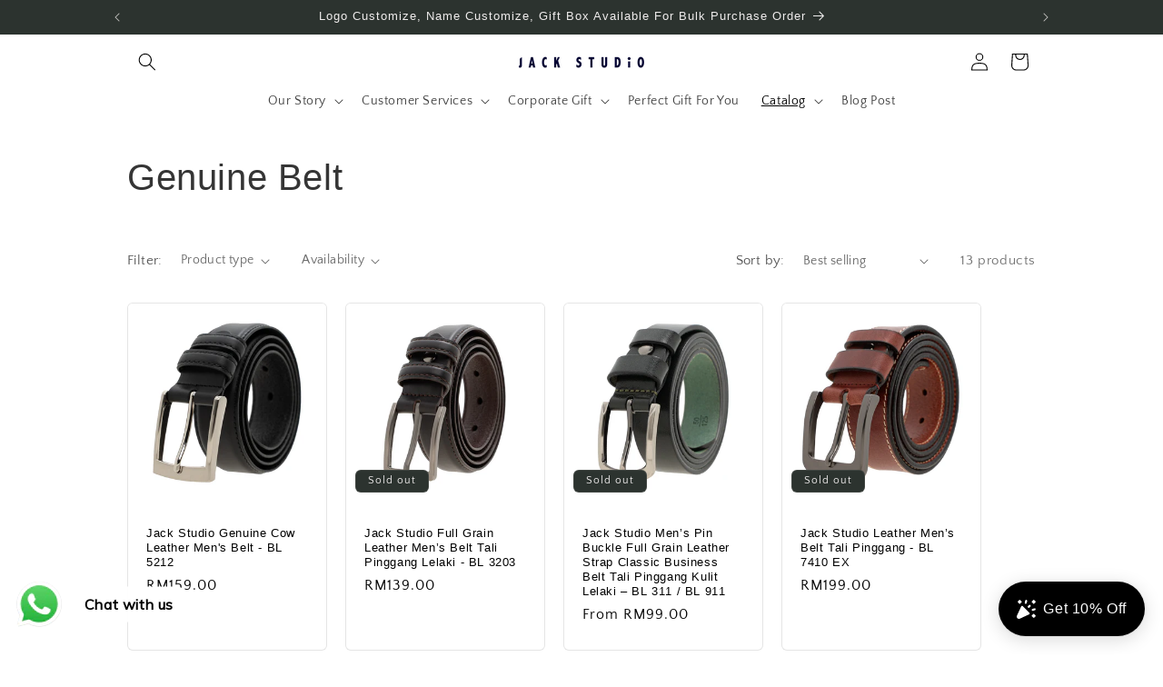

--- FILE ---
content_type: text/html; charset=utf-8
request_url: https://www.jackstudio.com.my/collections/leather-belt
body_size: 37122
content:
<!doctype html>
<html class="no-js" lang="en">
  <head>
<!-- Start of Booster Apps Seo-0.1-->
<title>Genuine Belt | Jack Studio Marketing Sdn Bhd</title><meta name="description" content="Leather Belt is a type of leather product worn around the waist, which serves both a decorative and practical purpose. Belts can also function as fashion accessories and reflect a person&#39;s personal style." /><script type="application/ld+json">
  {
    "@context": "https://schema.org",
    "@type": "WebSite",
    "name": "Jack Studio Marketing Sdn Bhd",
    "url": "https://www.jackstudio.com.my",
    "potentialAction": {
      "@type": "SearchAction",
      "query-input": "required name=query",
      "target": "https://www.jackstudio.com.my/search?q={query}"
    }
  }
</script>
<!-- end of Booster Apps SEO -->

    <meta charset="utf-8">
    <meta http-equiv="X-UA-Compatible" content="IE=edge">
    <meta name="viewport" content="width=device-width,initial-scale=1">
    <meta name="theme-color" content="">
    <link rel="canonical" href="https://www.jackstudio.com.my/collections/leather-belt"><link rel="icon" type="image/png" href="//www.jackstudio.com.my/cdn/shop/files/2.png?crop=center&height=32&v=1708067778&width=32"><link rel="preconnect" href="https://fonts.shopifycdn.com" crossorigin>

    

    

<meta property="og:site_name" content="Jack Studio Marketing Sdn Bhd">
<meta property="og:url" content="https://www.jackstudio.com.my/collections/leather-belt">
<meta property="og:title" content="Leather Belt - Timeless Style and Quality Craftsmanship">
<meta property="og:type" content="website">
<meta property="og:description" content="Explore our selection of leather belts, crafted with timeless style and exceptional quality. Elevate your wardrobe with our versatile accessories."><meta property="og:image" content="http://www.jackstudio.com.my/cdn/shop/collections/Leather_Belt.jpg?v=1697076031">
  <meta property="og:image:secure_url" content="https://www.jackstudio.com.my/cdn/shop/collections/Leather_Belt.jpg?v=1697076031">
  <meta property="og:image:width" content="2480">
  <meta property="og:image:height" content="2480"><meta name="twitter:site" content="@JackStudio_os"><meta name="twitter:card" content="summary_large_image">
<meta name="twitter:title" content="Leather Belt - Timeless Style and Quality Craftsmanship">
<meta name="twitter:description" content="Explore our selection of leather belts, crafted with timeless style and exceptional quality. Elevate your wardrobe with our versatile accessories.">


    <script src="//www.jackstudio.com.my/cdn/shop/t/6/assets/constants.js?v=58251544750838685771705044377" defer="defer"></script>
    <script src="//www.jackstudio.com.my/cdn/shop/t/6/assets/pubsub.js?v=158357773527763999511705044378" defer="defer"></script>
    <script src="//www.jackstudio.com.my/cdn/shop/t/6/assets/global.js?v=40820548392383841591705044377" defer="defer"></script><script src="//www.jackstudio.com.my/cdn/shop/t/6/assets/animations.js?v=88693664871331136111705044376" defer="defer"></script><script>window.performance && window.performance.mark && window.performance.mark('shopify.content_for_header.start');</script><meta name="google-site-verification" content="uo514RNL3n--gpRCPGo0-ZjRsy9E8KpKQnS5EqBRp6Y">
<meta name="facebook-domain-verification" content="8ixwznb9xsq2emarfsu2p7wid72494">
<meta id="shopify-digital-wallet" name="shopify-digital-wallet" content="/74525507871/digital_wallets/dialog">
<link rel="alternate" type="application/atom+xml" title="Feed" href="/collections/leather-belt.atom" />
<link rel="alternate" type="application/json+oembed" href="https://www.jackstudio.com.my/collections/leather-belt.oembed">
<script async="async" src="/checkouts/internal/preloads.js?locale=en-MY"></script>
<script id="shopify-features" type="application/json">{"accessToken":"8fa04aa1ea07ea5f04f0984556a9b42f","betas":["rich-media-storefront-analytics"],"domain":"www.jackstudio.com.my","predictiveSearch":true,"shopId":74525507871,"locale":"en"}</script>
<script>var Shopify = Shopify || {};
Shopify.shop = "c1619c-2.myshopify.com";
Shopify.locale = "en";
Shopify.currency = {"active":"MYR","rate":"1.0"};
Shopify.country = "MY";
Shopify.theme = {"name":"Craft","id":164089069855,"schema_name":"Craft","schema_version":"12.0.0","theme_store_id":1368,"role":"main"};
Shopify.theme.handle = "null";
Shopify.theme.style = {"id":null,"handle":null};
Shopify.cdnHost = "www.jackstudio.com.my/cdn";
Shopify.routes = Shopify.routes || {};
Shopify.routes.root = "/";</script>
<script type="module">!function(o){(o.Shopify=o.Shopify||{}).modules=!0}(window);</script>
<script>!function(o){function n(){var o=[];function n(){o.push(Array.prototype.slice.apply(arguments))}return n.q=o,n}var t=o.Shopify=o.Shopify||{};t.loadFeatures=n(),t.autoloadFeatures=n()}(window);</script>
<script id="shop-js-analytics" type="application/json">{"pageType":"collection"}</script>
<script defer="defer" async type="module" src="//www.jackstudio.com.my/cdn/shopifycloud/shop-js/modules/v2/client.init-shop-cart-sync_BN7fPSNr.en.esm.js"></script>
<script defer="defer" async type="module" src="//www.jackstudio.com.my/cdn/shopifycloud/shop-js/modules/v2/chunk.common_Cbph3Kss.esm.js"></script>
<script defer="defer" async type="module" src="//www.jackstudio.com.my/cdn/shopifycloud/shop-js/modules/v2/chunk.modal_DKumMAJ1.esm.js"></script>
<script type="module">
  await import("//www.jackstudio.com.my/cdn/shopifycloud/shop-js/modules/v2/client.init-shop-cart-sync_BN7fPSNr.en.esm.js");
await import("//www.jackstudio.com.my/cdn/shopifycloud/shop-js/modules/v2/chunk.common_Cbph3Kss.esm.js");
await import("//www.jackstudio.com.my/cdn/shopifycloud/shop-js/modules/v2/chunk.modal_DKumMAJ1.esm.js");

  window.Shopify.SignInWithShop?.initShopCartSync?.({"fedCMEnabled":true,"windoidEnabled":true});

</script>
<script>(function() {
  var isLoaded = false;
  function asyncLoad() {
    if (isLoaded) return;
    isLoaded = true;
    var urls = ["https:\/\/cdn.shopify.com\/s\/files\/1\/0033\/3538\/9233\/files\/pushdaddy_a2.js?shop=c1619c-2.myshopify.com","https:\/\/widgets.automizely.com\/loyalty\/v1\/main.js?connection_id=fb2b64383c7e4eacb45b20dac82702a8\u0026mapped_org_id=cb400d7d7c2099429b780d61fab4b780_v1\u0026shop=c1619c-2.myshopify.com","https:\/\/d1639lhkj5l89m.cloudfront.net\/js\/storefront\/uppromote.js?shop=c1619c-2.myshopify.com","https:\/\/cdn.shopify.com\/s\/files\/1\/0033\/3538\/9233\/files\/pushdaddy_a7_livechat1_new2.js?v=1707659950\u0026shop=c1619c-2.myshopify.com","https:\/\/cdn.s3.pop-convert.com\/pcjs.production.min.js?unique_id=c1619c-2.myshopify.com\u0026shop=c1619c-2.myshopify.com","https:\/\/script.pop-convert.com\/new-micro\/production.pc.min.js?unique_id=c1619c-2.myshopify.com\u0026shop=c1619c-2.myshopify.com","https:\/\/gifts.good-apps.co\/storage\/js\/good_free_gift-c1619c-2.myshopify.com.js?ver=60\u0026shop=c1619c-2.myshopify.com"];
    for (var i = 0; i < urls.length; i++) {
      var s = document.createElement('script');
      s.type = 'text/javascript';
      s.async = true;
      s.src = urls[i];
      var x = document.getElementsByTagName('script')[0];
      x.parentNode.insertBefore(s, x);
    }
  };
  if(window.attachEvent) {
    window.attachEvent('onload', asyncLoad);
  } else {
    window.addEventListener('load', asyncLoad, false);
  }
})();</script>
<script id="__st">var __st={"a":74525507871,"offset":28800,"reqid":"f8aa354b-5844-42ad-a197-6642d59580fc-1770131554","pageurl":"www.jackstudio.com.my\/collections\/leather-belt","u":"21d082cc22e8","p":"collection","rtyp":"collection","rid":444279226655};</script>
<script>window.ShopifyPaypalV4VisibilityTracking = true;</script>
<script id="captcha-bootstrap">!function(){'use strict';const t='contact',e='account',n='new_comment',o=[[t,t],['blogs',n],['comments',n],[t,'customer']],c=[[e,'customer_login'],[e,'guest_login'],[e,'recover_customer_password'],[e,'create_customer']],r=t=>t.map((([t,e])=>`form[action*='/${t}']:not([data-nocaptcha='true']) input[name='form_type'][value='${e}']`)).join(','),a=t=>()=>t?[...document.querySelectorAll(t)].map((t=>t.form)):[];function s(){const t=[...o],e=r(t);return a(e)}const i='password',u='form_key',d=['recaptcha-v3-token','g-recaptcha-response','h-captcha-response',i],f=()=>{try{return window.sessionStorage}catch{return}},m='__shopify_v',_=t=>t.elements[u];function p(t,e,n=!1){try{const o=window.sessionStorage,c=JSON.parse(o.getItem(e)),{data:r}=function(t){const{data:e,action:n}=t;return t[m]||n?{data:e,action:n}:{data:t,action:n}}(c);for(const[e,n]of Object.entries(r))t.elements[e]&&(t.elements[e].value=n);n&&o.removeItem(e)}catch(o){console.error('form repopulation failed',{error:o})}}const l='form_type',E='cptcha';function T(t){t.dataset[E]=!0}const w=window,h=w.document,L='Shopify',v='ce_forms',y='captcha';let A=!1;((t,e)=>{const n=(g='f06e6c50-85a8-45c8-87d0-21a2b65856fe',I='https://cdn.shopify.com/shopifycloud/storefront-forms-hcaptcha/ce_storefront_forms_captcha_hcaptcha.v1.5.2.iife.js',D={infoText:'Protected by hCaptcha',privacyText:'Privacy',termsText:'Terms'},(t,e,n)=>{const o=w[L][v],c=o.bindForm;if(c)return c(t,g,e,D).then(n);var r;o.q.push([[t,g,e,D],n]),r=I,A||(h.body.append(Object.assign(h.createElement('script'),{id:'captcha-provider',async:!0,src:r})),A=!0)});var g,I,D;w[L]=w[L]||{},w[L][v]=w[L][v]||{},w[L][v].q=[],w[L][y]=w[L][y]||{},w[L][y].protect=function(t,e){n(t,void 0,e),T(t)},Object.freeze(w[L][y]),function(t,e,n,w,h,L){const[v,y,A,g]=function(t,e,n){const i=e?o:[],u=t?c:[],d=[...i,...u],f=r(d),m=r(i),_=r(d.filter((([t,e])=>n.includes(e))));return[a(f),a(m),a(_),s()]}(w,h,L),I=t=>{const e=t.target;return e instanceof HTMLFormElement?e:e&&e.form},D=t=>v().includes(t);t.addEventListener('submit',(t=>{const e=I(t);if(!e)return;const n=D(e)&&!e.dataset.hcaptchaBound&&!e.dataset.recaptchaBound,o=_(e),c=g().includes(e)&&(!o||!o.value);(n||c)&&t.preventDefault(),c&&!n&&(function(t){try{if(!f())return;!function(t){const e=f();if(!e)return;const n=_(t);if(!n)return;const o=n.value;o&&e.removeItem(o)}(t);const e=Array.from(Array(32),(()=>Math.random().toString(36)[2])).join('');!function(t,e){_(t)||t.append(Object.assign(document.createElement('input'),{type:'hidden',name:u})),t.elements[u].value=e}(t,e),function(t,e){const n=f();if(!n)return;const o=[...t.querySelectorAll(`input[type='${i}']`)].map((({name:t})=>t)),c=[...d,...o],r={};for(const[a,s]of new FormData(t).entries())c.includes(a)||(r[a]=s);n.setItem(e,JSON.stringify({[m]:1,action:t.action,data:r}))}(t,e)}catch(e){console.error('failed to persist form',e)}}(e),e.submit())}));const S=(t,e)=>{t&&!t.dataset[E]&&(n(t,e.some((e=>e===t))),T(t))};for(const o of['focusin','change'])t.addEventListener(o,(t=>{const e=I(t);D(e)&&S(e,y())}));const B=e.get('form_key'),M=e.get(l),P=B&&M;t.addEventListener('DOMContentLoaded',(()=>{const t=y();if(P)for(const e of t)e.elements[l].value===M&&p(e,B);[...new Set([...A(),...v().filter((t=>'true'===t.dataset.shopifyCaptcha))])].forEach((e=>S(e,t)))}))}(h,new URLSearchParams(w.location.search),n,t,e,['guest_login'])})(!0,!0)}();</script>
<script integrity="sha256-4kQ18oKyAcykRKYeNunJcIwy7WH5gtpwJnB7kiuLZ1E=" data-source-attribution="shopify.loadfeatures" defer="defer" src="//www.jackstudio.com.my/cdn/shopifycloud/storefront/assets/storefront/load_feature-a0a9edcb.js" crossorigin="anonymous"></script>
<script data-source-attribution="shopify.dynamic_checkout.dynamic.init">var Shopify=Shopify||{};Shopify.PaymentButton=Shopify.PaymentButton||{isStorefrontPortableWallets:!0,init:function(){window.Shopify.PaymentButton.init=function(){};var t=document.createElement("script");t.src="https://www.jackstudio.com.my/cdn/shopifycloud/portable-wallets/latest/portable-wallets.en.js",t.type="module",document.head.appendChild(t)}};
</script>
<script data-source-attribution="shopify.dynamic_checkout.buyer_consent">
  function portableWalletsHideBuyerConsent(e){var t=document.getElementById("shopify-buyer-consent"),n=document.getElementById("shopify-subscription-policy-button");t&&n&&(t.classList.add("hidden"),t.setAttribute("aria-hidden","true"),n.removeEventListener("click",e))}function portableWalletsShowBuyerConsent(e){var t=document.getElementById("shopify-buyer-consent"),n=document.getElementById("shopify-subscription-policy-button");t&&n&&(t.classList.remove("hidden"),t.removeAttribute("aria-hidden"),n.addEventListener("click",e))}window.Shopify?.PaymentButton&&(window.Shopify.PaymentButton.hideBuyerConsent=portableWalletsHideBuyerConsent,window.Shopify.PaymentButton.showBuyerConsent=portableWalletsShowBuyerConsent);
</script>
<script data-source-attribution="shopify.dynamic_checkout.cart.bootstrap">document.addEventListener("DOMContentLoaded",(function(){function t(){return document.querySelector("shopify-accelerated-checkout-cart, shopify-accelerated-checkout")}if(t())Shopify.PaymentButton.init();else{new MutationObserver((function(e,n){t()&&(Shopify.PaymentButton.init(),n.disconnect())})).observe(document.body,{childList:!0,subtree:!0})}}));
</script>
<script id="sections-script" data-sections="header" defer="defer" src="//www.jackstudio.com.my/cdn/shop/t/6/compiled_assets/scripts.js?v=1018"></script>
<script>window.performance && window.performance.mark && window.performance.mark('shopify.content_for_header.end');</script>


    <style data-shopify>
      @font-face {
  font-family: "Quattrocento Sans";
  font-weight: 400;
  font-style: normal;
  font-display: swap;
  src: url("//www.jackstudio.com.my/cdn/fonts/quattrocento_sans/quattrocentosans_n4.ce5e9bf514e68f53bdd875976847cf755c702eaa.woff2") format("woff2"),
       url("//www.jackstudio.com.my/cdn/fonts/quattrocento_sans/quattrocentosans_n4.44bbfb57d228eb8bb083d1f98e7d96e16137abce.woff") format("woff");
}

      @font-face {
  font-family: "Quattrocento Sans";
  font-weight: 700;
  font-style: normal;
  font-display: swap;
  src: url("//www.jackstudio.com.my/cdn/fonts/quattrocento_sans/quattrocentosans_n7.bdda9092621b2e3b4284b12e8f0c092969b176c1.woff2") format("woff2"),
       url("//www.jackstudio.com.my/cdn/fonts/quattrocento_sans/quattrocentosans_n7.3f8ab2a91343269966c4aa4831bcd588e7ce07b9.woff") format("woff");
}

      @font-face {
  font-family: "Quattrocento Sans";
  font-weight: 400;
  font-style: italic;
  font-display: swap;
  src: url("//www.jackstudio.com.my/cdn/fonts/quattrocento_sans/quattrocentosans_i4.4f70b1e78f59fa1468e3436ab863ff0bf71e71bb.woff2") format("woff2"),
       url("//www.jackstudio.com.my/cdn/fonts/quattrocento_sans/quattrocentosans_i4.b695efef5d957af404945574b7239740f79b899f.woff") format("woff");
}

      @font-face {
  font-family: "Quattrocento Sans";
  font-weight: 700;
  font-style: italic;
  font-display: swap;
  src: url("//www.jackstudio.com.my/cdn/fonts/quattrocento_sans/quattrocentosans_i7.49d754c8032546c24062cf385f8660abbb11ef1e.woff2") format("woff2"),
       url("//www.jackstudio.com.my/cdn/fonts/quattrocento_sans/quattrocentosans_i7.567b0b818999022d5a9ccb99542d8ff8cdb497df.woff") format("woff");
}

      

      
        :root,
        .color-background-1 {
          --color-background: 255,255,255;
        
          --gradient-background: #ffffff;
        

        

        --color-foreground: 53,53,53;
        --color-background-contrast: 191,191,191;
        --color-shadow: 37,37,37;
        --color-button: 44,51,47;
        --color-button-text: 255,255,255;
        --color-secondary-button: 255,255,255;
        --color-secondary-button-text: 80,86,85;
        --color-link: 80,86,85;
        --color-badge-foreground: 53,53,53;
        --color-badge-background: 255,255,255;
        --color-badge-border: 53,53,53;
        --payment-terms-background-color: rgb(255 255 255);
      }
      
        
        .color-background-2 {
          --color-background: 255,255,255;
        
          --gradient-background: #ffffff;
        

        

        --color-foreground: 0,0,0;
        --color-background-contrast: 191,191,191;
        --color-shadow: 37,37,37;
        --color-button: 37,37,37;
        --color-button-text: 255,255,255;
        --color-secondary-button: 255,255,255;
        --color-secondary-button-text: 255,255,255;
        --color-link: 255,255,255;
        --color-badge-foreground: 0,0,0;
        --color-badge-background: 255,255,255;
        --color-badge-border: 0,0,0;
        --payment-terms-background-color: rgb(255 255 255);
      }
      
        
        .color-inverse {
          --color-background: 113,106,86;
        
          --gradient-background: #716a56;
        

        

        --color-foreground: 255,255,255;
        --color-background-contrast: 41,38,31;
        --color-shadow: 37,37,37;
        --color-button: 239,236,236;
        --color-button-text: 113,106,86;
        --color-secondary-button: 113,106,86;
        --color-secondary-button-text: 239,236,236;
        --color-link: 239,236,236;
        --color-badge-foreground: 255,255,255;
        --color-badge-background: 113,106,86;
        --color-badge-border: 255,255,255;
        --payment-terms-background-color: rgb(113 106 86);
      }
      
        
        .color-accent-1 {
          --color-background: 44,51,47;
        
          --gradient-background: #2c332f;
        

        

        --color-foreground: 239,236,236;
        --color-background-contrast: 56,65,60;
        --color-shadow: 37,37,37;
        --color-button: 239,236,236;
        --color-button-text: 44,51,47;
        --color-secondary-button: 44,51,47;
        --color-secondary-button-text: 239,236,236;
        --color-link: 239,236,236;
        --color-badge-foreground: 239,236,236;
        --color-badge-background: 44,51,47;
        --color-badge-border: 239,236,236;
        --payment-terms-background-color: rgb(44 51 47);
      }
      
        
        .color-accent-2 {
          --color-background: 63,81,71;
        
          --gradient-background: #3f5147;
        

        

        --color-foreground: 239,236,236;
        --color-background-contrast: 7,9,8;
        --color-shadow: 37,37,37;
        --color-button: 239,236,236;
        --color-button-text: 63,81,71;
        --color-secondary-button: 63,81,71;
        --color-secondary-button-text: 239,236,236;
        --color-link: 239,236,236;
        --color-badge-foreground: 239,236,236;
        --color-badge-background: 63,81,71;
        --color-badge-border: 239,236,236;
        --payment-terms-background-color: rgb(63 81 71);
      }
      

      body, .color-background-1, .color-background-2, .color-inverse, .color-accent-1, .color-accent-2 {
        color: rgba(var(--color-foreground), 0.75);
        background-color: rgb(var(--color-background));
      }

      :root {
        --font-body-family: "Quattrocento Sans", sans-serif;
        --font-body-style: normal;
        --font-body-weight: 400;
        --font-body-weight-bold: 700;

        --font-heading-family: "system_ui", -apple-system, 'Segoe UI', Roboto, 'Helvetica Neue', 'Noto Sans', 'Liberation Sans', Arial, sans-serif, 'Apple Color Emoji', 'Segoe UI Emoji', 'Segoe UI Symbol', 'Noto Color Emoji';
        --font-heading-style: normal;
        --font-heading-weight: 400;

        --font-body-scale: 1.0;
        --font-heading-scale: 1.0;

        --media-padding: px;
        --media-border-opacity: 0.1;
        --media-border-width: 0px;
        --media-radius: 6px;
        --media-shadow-opacity: 0.0;
        --media-shadow-horizontal-offset: 0px;
        --media-shadow-vertical-offset: 4px;
        --media-shadow-blur-radius: 5px;
        --media-shadow-visible: 0;

        --page-width: 110rem;
        --page-width-margin: 0rem;

        --product-card-image-padding: 0.0rem;
        --product-card-corner-radius: 0.6rem;
        --product-card-text-alignment: left;
        --product-card-border-width: 0.1rem;
        --product-card-border-opacity: 0.1;
        --product-card-shadow-opacity: 0.0;
        --product-card-shadow-visible: 0;
        --product-card-shadow-horizontal-offset: 0.0rem;
        --product-card-shadow-vertical-offset: 0.4rem;
        --product-card-shadow-blur-radius: 0.5rem;

        --collection-card-image-padding: 0.6rem;
        --collection-card-corner-radius: 1.2rem;
        --collection-card-text-alignment: center;
        --collection-card-border-width: 0.1rem;
        --collection-card-border-opacity: 0.1;
        --collection-card-shadow-opacity: 0.0;
        --collection-card-shadow-visible: 0;
        --collection-card-shadow-horizontal-offset: 0.0rem;
        --collection-card-shadow-vertical-offset: 0.4rem;
        --collection-card-shadow-blur-radius: 0.5rem;

        --blog-card-image-padding: 0.0rem;
        --blog-card-corner-radius: 0.6rem;
        --blog-card-text-alignment: left;
        --blog-card-border-width: 0.1rem;
        --blog-card-border-opacity: 0.1;
        --blog-card-shadow-opacity: 0.0;
        --blog-card-shadow-visible: 0;
        --blog-card-shadow-horizontal-offset: 0.0rem;
        --blog-card-shadow-vertical-offset: 0.4rem;
        --blog-card-shadow-blur-radius: 0.5rem;

        --badge-corner-radius: 0.6rem;

        --popup-border-width: 1px;
        --popup-border-opacity: 0.5;
        --popup-corner-radius: 6px;
        --popup-shadow-opacity: 0.0;
        --popup-shadow-horizontal-offset: 0px;
        --popup-shadow-vertical-offset: 4px;
        --popup-shadow-blur-radius: 5px;

        --drawer-border-width: 1px;
        --drawer-border-opacity: 0.1;
        --drawer-shadow-opacity: 0.0;
        --drawer-shadow-horizontal-offset: 0px;
        --drawer-shadow-vertical-offset: 4px;
        --drawer-shadow-blur-radius: 5px;

        --spacing-sections-desktop: 0px;
        --spacing-sections-mobile: 0px;

        --grid-desktop-vertical-spacing: 20px;
        --grid-desktop-horizontal-spacing: 20px;
        --grid-mobile-vertical-spacing: 10px;
        --grid-mobile-horizontal-spacing: 10px;

        --text-boxes-border-opacity: 0.1;
        --text-boxes-border-width: 0px;
        --text-boxes-radius: 6px;
        --text-boxes-shadow-opacity: 0.0;
        --text-boxes-shadow-visible: 0;
        --text-boxes-shadow-horizontal-offset: 0px;
        --text-boxes-shadow-vertical-offset: 4px;
        --text-boxes-shadow-blur-radius: 5px;

        --buttons-radius: 20px;
        --buttons-radius-outset: 21px;
        --buttons-border-width: 1px;
        --buttons-border-opacity: 1.0;
        --buttons-shadow-opacity: 0.0;
        --buttons-shadow-visible: 0;
        --buttons-shadow-horizontal-offset: 0px;
        --buttons-shadow-vertical-offset: 4px;
        --buttons-shadow-blur-radius: 5px;
        --buttons-border-offset: 0.3px;

        --inputs-radius: 6px;
        --inputs-border-width: 1px;
        --inputs-border-opacity: 0.55;
        --inputs-shadow-opacity: 0.0;
        --inputs-shadow-horizontal-offset: 0px;
        --inputs-margin-offset: 0px;
        --inputs-shadow-vertical-offset: 4px;
        --inputs-shadow-blur-radius: 5px;
        --inputs-radius-outset: 7px;

        --variant-pills-radius: 40px;
        --variant-pills-border-width: 1px;
        --variant-pills-border-opacity: 0.55;
        --variant-pills-shadow-opacity: 0.0;
        --variant-pills-shadow-horizontal-offset: 0px;
        --variant-pills-shadow-vertical-offset: 4px;
        --variant-pills-shadow-blur-radius: 5px;
      }

      *,
      *::before,
      *::after {
        box-sizing: inherit;
      }

      html {
        box-sizing: border-box;
        font-size: calc(var(--font-body-scale) * 62.5%);
        height: 100%;
      }

      body {
        display: grid;
        grid-template-rows: auto auto 1fr auto;
        grid-template-columns: 100%;
        min-height: 100%;
        margin: 0;
        font-size: 1.5rem;
        letter-spacing: 0.06rem;
        line-height: calc(1 + 0.8 / var(--font-body-scale));
        font-family: var(--font-body-family);
        font-style: var(--font-body-style);
        font-weight: var(--font-body-weight);
      }

      @media screen and (min-width: 750px) {
        body {
          font-size: 1.6rem;
        }
      }
    </style>

    <link href="//www.jackstudio.com.my/cdn/shop/t/6/assets/base.css?v=22615539281115885671705044376" rel="stylesheet" type="text/css" media="all" />
<link rel="preload" as="font" href="//www.jackstudio.com.my/cdn/fonts/quattrocento_sans/quattrocentosans_n4.ce5e9bf514e68f53bdd875976847cf755c702eaa.woff2" type="font/woff2" crossorigin><link
        rel="stylesheet"
        href="//www.jackstudio.com.my/cdn/shop/t/6/assets/component-predictive-search.css?v=118923337488134913561705044377"
        media="print"
        onload="this.media='all'"
      ><script>
      document.documentElement.className = document.documentElement.className.replace('no-js', 'js');
      if (Shopify.designMode) {
        document.documentElement.classList.add('shopify-design-mode');
      }
    </script>
  <!-- BEGIN app block: shopify://apps/pushdaddy-whatsapp-chat-api/blocks/app-embed/e3f2054d-bf7b-4e63-8db3-00712592382c -->
  
<script>
   var random_numberyryt = "id" + Math.random().toString(16).slice(2);
</script>

 <div id="shopify-block-placeholder_pdaddychat" class="shopify-block shopify-app-block" data-block-handle="app-embed">
 </div>

<script>
  document.getElementById('shopify-block-placeholder_pdaddychat').id = 'shopify-block-' + random_numberyryt;
if (!window.wwhatsappJs_new2a) {
    try {
        window.wwhatsappJs_new2a = {};
        wwhatsappJs_new2a.WhatsApp_new2a = {
            metafields: {
                shop: "c1619c-2.myshopify.com",
                settings: {"block_order":["15000177522"],"blocks":{"15000177522":{"disabled":"0","number":"601160601277","name":"Jack Studio","label":"Sales","avatar":"https://cdn.shopify.com/s/files/1/0033/3538/9233/files/Female-1.png?v=1628343022","online":"0","timezone":"Europe/Rome","cid":"15000177522","ciiid":"146667","websiteee":"jackstudio.com.my","sunday":{"enabled":"1","range":"0,1439"},"monday":{"enabled":"1","range":"0,1439"},"tuesday":{"enabled":"1","range":"0,1439"},"wednesday":{"enabled":"1","range":"0,1439"},"thursday":{"enabled":"1","range":"0,1439"},"friday":{"enabled":"1","range":"0,1439"},"saturday":{"enabled":"1","range":"0,1439"},"offline":"Currently Offline. Will be back soon","chat":{"enabled":"1","greeting":"Hello! James here from support team. for Order status, kindly give your order number and enter, for anything else please type message and chat with me"},"message":"Hi there! I'm interested in learning more about your products/services.","page_url":"0"}},"style":{"pattern":"100","customized":{"enabled":"1","color":"#FFFFFF","background":"#1E1E20","background_img":"","svg_color":"","background_img_main":"https://cdn.shopify.com/s/files/1/0033/3538/9233/files/1905.png","button_animation":"","background_pic_header":"","auto_start":"9999000","hide_buttonsx":"0","icon_width":"60","chat_width":"376","border_radius":"50","icon_position":"12","compact_normal":"1","secondary_button":"0","secondary_button_link":"","secondary_text":"","pages_display":"/pages/,/,/collections/,/products/,/cart/,/orders/,/checkouts/,/blogs/,/password/","updown_bottom":"20","labelradius":"5","updown_bottom_m":"30","updown_bottom2":"0","widget_optin":"","leftright_label":"0","updown_share":"30","secondary_button_bgcolor":"#f0f0f0","secondary_button_tcolor":"#0084FF ","secondary_button_lcolor":"#0084FF ","leftt_rightt":"1","leftt_rightt_sec":"3","animation_count":"infinite","font_weight":"600","animation_iteration":"99999","extend_header_img":"0","font":"Muli","font_size":"16","abandned_cart_enabled":"1","auto_hide_share":"10000000000","auto_hide_chat":"10000000000","final_leftright_second_position":"right","remove_bottom":"1","header_text_color":"","header_bg_color":"#","pushnotifiction":"1","share_icons_display":"Whatsapp","share_size":"40","share_radius":"0","svg_yes":"0","svg_yes_icon":"0","share_trans":"0","what_bg":"","body_bgcolor":"","abandoned_kakkar":"0","shadow_yn":"1","mobile_label_yn":"1","google_ec":"whatsapp_pushdaddy","google_el":"whatsapp_pushdaddy","google_ea":"whatsapp_pushdaddy","fpixel_en":"whatsapp_pushdaddy","insta_username":"","fb_username":"","email_username":"","faq_yn":"0","chatbox_radius":"8","clicktcart_text":"We are 24x7 available for chat. feel free to chat","live_whatsapp":"1","live_whatsapp_mobile":"1","bot_yn":"0","advance_bot":"0","botus":"1","clicktcart_anim_c":"pwapp-onlyonce","clicktcart":"0","ctaction_animation":"pwapp-bounce","order_conf":false,"whatsapp_yn":"0","header_posit_img":"center","remove_bg":"0","img_cntt":"10000000000000000","ordertrack_url":"","chatbox_height":"70","title_textsize":"24","waving_img":"","merged_icons":"0","merged_icons_display":"NO","blink_circle":"0","blink_animation":"pwapp-zooml","blink_circle_color":"#fff","blink_circle_bg":"red","trackingon":"0","chatnow_color":"black","label_bgcolor":"#fff","faq_color":"black","leftrightclose":"right","header_flat":"1","adddv_bott":"","etext1":"Please introduce yourself","etext2":"Enter your email","etext3":"Send","etext4":"Thank You","etext5":"2000","scaleicon":"1","scaleicon_m":"1","emailpop":"0","signuppopup":"","flyer_chat":"0","flyer_chat_m":"0","flyer_text":"","flyer_img":"","merge_bot_button":"0","wallyn":"0","lang_support":"en"}},"share":{"desktop":{"disabled":"1","position":"left"},"mobile":{"disabled":"1","position":"left"},"style":{"color":"#2A2C2B","background":"#D8AB2E"},"texts":{"button":"Share","message":"CHECK THIS OUT"}},"push_notif":{"headertttext":"Never miss a sale 🛍️","bodytextt":"Subscribe to get updates on new products and exclusive promotions","acceppttextt":"Accept","dennnyyextt":"Deny"},"addtocart":{"style":{"mobile":"0","desktop":"0","replace_yn":"0","but_bgcolor":"","but_tcolor":"","but_fsize":"0","but_radius":"0","button_wid":"0","button_pad":"0","but_bor_col":"","but_bor_wid":"0"},"texts":{"but_label1":"","but_link1":"","but_label2":"","but_link2":""}},"faq_quick_reply":[],"faq_block_order":[],"faq_blocks":[],"faq_texts":{"category":"FAQ Categories","featured":"General questions","search":"Search on Helpdesk","results":"Results for terms","no_results":"Sorry, no results found. Please try another keyword."},"track_url":"https://way2enjoy.com/shopify/1/whatsapp-chat/tracking_1.php","charge":true,"desktop":{"disabled":"0","position":"left","layout":"button_chat"},"mobile":{"disabled":"0","position":"left","layout":"button_chat"},"texts":{"title":"Hi there","description":"Welcome Guest","prefilledt":"Hi there! I'm interested in learning more about your products/services.","note":"We typically reply within minutes","button":"Chat with us","button_m":"Chat with us","bot_tri_button":"Order Status","placeholder":"Send a message","emoji_search":"Search emoji…","emoji_frequently":"Frequently used","emoji_people":"People","emoji_nature":"Nature","emoji_objects":"Objects","emoji_places":"Places","emoji_symbols":"Symbols","emoji_not_found":"No emoji could be found"}},
				
            }
        };
        // Any additional code...
    } catch (e) {
        console.error('An error occurred in the script:', e);
    }
}

  const blocksyyy = wwhatsappJs_new2a.WhatsApp_new2a.metafields.settings.blocks;
for (const blockId in blocksyyy) {
    if (blocksyyy.hasOwnProperty(blockId)) {
        const block = blocksyyy[blockId]; 
        const ciiid_value = block.ciiid;   
        const pdaddy_website = block.websiteee;   

		
		
         localStorage.setItem('pdaddy_ciiid', ciiid_value);
		          localStorage.setItem('pdaddy_website', pdaddy_website);
       // console.log(`Stored ciiid for block ${blockId}: ${ciiid_value}`);
    }
}




</script>






<!-- END app block --><!-- BEGIN app block: shopify://apps/mida-replay-heatmaps/blocks/mida_recorder/e4c350c5-eabf-426d-8014-47ef50412bd0 -->
    <script>
        window.msrPageTitle = "Leather Belt - Timeless Style and Quality Craftsmanship";
        
        window.msrCart = {"note":null,"attributes":{},"original_total_price":0,"total_price":0,"total_discount":0,"total_weight":0.0,"item_count":0,"items":[],"requires_shipping":false,"currency":"MYR","items_subtotal_price":0,"cart_level_discount_applications":[],"checkout_charge_amount":0}
        window.msrCustomer = {
            email: "",
            id: "",
        }

        

        
        const product = null;
        if(product) {
            window.sessionStorage.setItem(product.id, "" || "Default")
        }
        window.msrTheme = {
            name: "",
            type: "collection",
        };
        window.msrData = Object.freeze({
            proxy: '',
        });
    </script>
    
    
        <script src='https://cdn.shopify.com/extensions/019c08e0-0b77-739c-9b92-b091216c0c8e/version_b63b3881-2026-01-29_15h30m/assets/recorder.msr.js' defer='defer'></script>
    
    

    




<!-- END app block --><script src="https://cdn.shopify.com/extensions/0199c80f-3fc5-769c-9434-a45d5b4e95b5/theme-app-extension-prod-28/assets/easytabs.min.js" type="text/javascript" defer="defer"></script>
<script src="https://cdn.shopify.com/extensions/019a4bd6-5189-7b1b-88e6-ae4214511ca1/vite-vue3-typescript-eslint-prettier-32/assets/main.js" type="text/javascript" defer="defer"></script>
<script src="https://cdn.shopify.com/extensions/747c5c4f-01f6-4977-a618-0a92d9ef14e9/pushdaddy-whatsapp-live-chat-340/assets/pushdaddy_a7_livechat1_new4.js" type="text/javascript" defer="defer"></script>
<link href="https://cdn.shopify.com/extensions/747c5c4f-01f6-4977-a618-0a92d9ef14e9/pushdaddy-whatsapp-live-chat-340/assets/pwhatsapp119ba1.scss.css" rel="stylesheet" type="text/css" media="all">
<link href="https://monorail-edge.shopifysvc.com" rel="dns-prefetch">
<script>(function(){if ("sendBeacon" in navigator && "performance" in window) {try {var session_token_from_headers = performance.getEntriesByType('navigation')[0].serverTiming.find(x => x.name == '_s').description;} catch {var session_token_from_headers = undefined;}var session_cookie_matches = document.cookie.match(/_shopify_s=([^;]*)/);var session_token_from_cookie = session_cookie_matches && session_cookie_matches.length === 2 ? session_cookie_matches[1] : "";var session_token = session_token_from_headers || session_token_from_cookie || "";function handle_abandonment_event(e) {var entries = performance.getEntries().filter(function(entry) {return /monorail-edge.shopifysvc.com/.test(entry.name);});if (!window.abandonment_tracked && entries.length === 0) {window.abandonment_tracked = true;var currentMs = Date.now();var navigation_start = performance.timing.navigationStart;var payload = {shop_id: 74525507871,url: window.location.href,navigation_start,duration: currentMs - navigation_start,session_token,page_type: "collection"};window.navigator.sendBeacon("https://monorail-edge.shopifysvc.com/v1/produce", JSON.stringify({schema_id: "online_store_buyer_site_abandonment/1.1",payload: payload,metadata: {event_created_at_ms: currentMs,event_sent_at_ms: currentMs}}));}}window.addEventListener('pagehide', handle_abandonment_event);}}());</script>
<script id="web-pixels-manager-setup">(function e(e,d,r,n,o){if(void 0===o&&(o={}),!Boolean(null===(a=null===(i=window.Shopify)||void 0===i?void 0:i.analytics)||void 0===a?void 0:a.replayQueue)){var i,a;window.Shopify=window.Shopify||{};var t=window.Shopify;t.analytics=t.analytics||{};var s=t.analytics;s.replayQueue=[],s.publish=function(e,d,r){return s.replayQueue.push([e,d,r]),!0};try{self.performance.mark("wpm:start")}catch(e){}var l=function(){var e={modern:/Edge?\/(1{2}[4-9]|1[2-9]\d|[2-9]\d{2}|\d{4,})\.\d+(\.\d+|)|Firefox\/(1{2}[4-9]|1[2-9]\d|[2-9]\d{2}|\d{4,})\.\d+(\.\d+|)|Chrom(ium|e)\/(9{2}|\d{3,})\.\d+(\.\d+|)|(Maci|X1{2}).+ Version\/(15\.\d+|(1[6-9]|[2-9]\d|\d{3,})\.\d+)([,.]\d+|)( \(\w+\)|)( Mobile\/\w+|) Safari\/|Chrome.+OPR\/(9{2}|\d{3,})\.\d+\.\d+|(CPU[ +]OS|iPhone[ +]OS|CPU[ +]iPhone|CPU IPhone OS|CPU iPad OS)[ +]+(15[._]\d+|(1[6-9]|[2-9]\d|\d{3,})[._]\d+)([._]\d+|)|Android:?[ /-](13[3-9]|1[4-9]\d|[2-9]\d{2}|\d{4,})(\.\d+|)(\.\d+|)|Android.+Firefox\/(13[5-9]|1[4-9]\d|[2-9]\d{2}|\d{4,})\.\d+(\.\d+|)|Android.+Chrom(ium|e)\/(13[3-9]|1[4-9]\d|[2-9]\d{2}|\d{4,})\.\d+(\.\d+|)|SamsungBrowser\/([2-9]\d|\d{3,})\.\d+/,legacy:/Edge?\/(1[6-9]|[2-9]\d|\d{3,})\.\d+(\.\d+|)|Firefox\/(5[4-9]|[6-9]\d|\d{3,})\.\d+(\.\d+|)|Chrom(ium|e)\/(5[1-9]|[6-9]\d|\d{3,})\.\d+(\.\d+|)([\d.]+$|.*Safari\/(?![\d.]+ Edge\/[\d.]+$))|(Maci|X1{2}).+ Version\/(10\.\d+|(1[1-9]|[2-9]\d|\d{3,})\.\d+)([,.]\d+|)( \(\w+\)|)( Mobile\/\w+|) Safari\/|Chrome.+OPR\/(3[89]|[4-9]\d|\d{3,})\.\d+\.\d+|(CPU[ +]OS|iPhone[ +]OS|CPU[ +]iPhone|CPU IPhone OS|CPU iPad OS)[ +]+(10[._]\d+|(1[1-9]|[2-9]\d|\d{3,})[._]\d+)([._]\d+|)|Android:?[ /-](13[3-9]|1[4-9]\d|[2-9]\d{2}|\d{4,})(\.\d+|)(\.\d+|)|Mobile Safari.+OPR\/([89]\d|\d{3,})\.\d+\.\d+|Android.+Firefox\/(13[5-9]|1[4-9]\d|[2-9]\d{2}|\d{4,})\.\d+(\.\d+|)|Android.+Chrom(ium|e)\/(13[3-9]|1[4-9]\d|[2-9]\d{2}|\d{4,})\.\d+(\.\d+|)|Android.+(UC? ?Browser|UCWEB|U3)[ /]?(15\.([5-9]|\d{2,})|(1[6-9]|[2-9]\d|\d{3,})\.\d+)\.\d+|SamsungBrowser\/(5\.\d+|([6-9]|\d{2,})\.\d+)|Android.+MQ{2}Browser\/(14(\.(9|\d{2,})|)|(1[5-9]|[2-9]\d|\d{3,})(\.\d+|))(\.\d+|)|K[Aa][Ii]OS\/(3\.\d+|([4-9]|\d{2,})\.\d+)(\.\d+|)/},d=e.modern,r=e.legacy,n=navigator.userAgent;return n.match(d)?"modern":n.match(r)?"legacy":"unknown"}(),u="modern"===l?"modern":"legacy",c=(null!=n?n:{modern:"",legacy:""})[u],f=function(e){return[e.baseUrl,"/wpm","/b",e.hashVersion,"modern"===e.buildTarget?"m":"l",".js"].join("")}({baseUrl:d,hashVersion:r,buildTarget:u}),m=function(e){var d=e.version,r=e.bundleTarget,n=e.surface,o=e.pageUrl,i=e.monorailEndpoint;return{emit:function(e){var a=e.status,t=e.errorMsg,s=(new Date).getTime(),l=JSON.stringify({metadata:{event_sent_at_ms:s},events:[{schema_id:"web_pixels_manager_load/3.1",payload:{version:d,bundle_target:r,page_url:o,status:a,surface:n,error_msg:t},metadata:{event_created_at_ms:s}}]});if(!i)return console&&console.warn&&console.warn("[Web Pixels Manager] No Monorail endpoint provided, skipping logging."),!1;try{return self.navigator.sendBeacon.bind(self.navigator)(i,l)}catch(e){}var u=new XMLHttpRequest;try{return u.open("POST",i,!0),u.setRequestHeader("Content-Type","text/plain"),u.send(l),!0}catch(e){return console&&console.warn&&console.warn("[Web Pixels Manager] Got an unhandled error while logging to Monorail."),!1}}}}({version:r,bundleTarget:l,surface:e.surface,pageUrl:self.location.href,monorailEndpoint:e.monorailEndpoint});try{o.browserTarget=l,function(e){var d=e.src,r=e.async,n=void 0===r||r,o=e.onload,i=e.onerror,a=e.sri,t=e.scriptDataAttributes,s=void 0===t?{}:t,l=document.createElement("script"),u=document.querySelector("head"),c=document.querySelector("body");if(l.async=n,l.src=d,a&&(l.integrity=a,l.crossOrigin="anonymous"),s)for(var f in s)if(Object.prototype.hasOwnProperty.call(s,f))try{l.dataset[f]=s[f]}catch(e){}if(o&&l.addEventListener("load",o),i&&l.addEventListener("error",i),u)u.appendChild(l);else{if(!c)throw new Error("Did not find a head or body element to append the script");c.appendChild(l)}}({src:f,async:!0,onload:function(){if(!function(){var e,d;return Boolean(null===(d=null===(e=window.Shopify)||void 0===e?void 0:e.analytics)||void 0===d?void 0:d.initialized)}()){var d=window.webPixelsManager.init(e)||void 0;if(d){var r=window.Shopify.analytics;r.replayQueue.forEach((function(e){var r=e[0],n=e[1],o=e[2];d.publishCustomEvent(r,n,o)})),r.replayQueue=[],r.publish=d.publishCustomEvent,r.visitor=d.visitor,r.initialized=!0}}},onerror:function(){return m.emit({status:"failed",errorMsg:"".concat(f," has failed to load")})},sri:function(e){var d=/^sha384-[A-Za-z0-9+/=]+$/;return"string"==typeof e&&d.test(e)}(c)?c:"",scriptDataAttributes:o}),m.emit({status:"loading"})}catch(e){m.emit({status:"failed",errorMsg:(null==e?void 0:e.message)||"Unknown error"})}}})({shopId: 74525507871,storefrontBaseUrl: "https://www.jackstudio.com.my",extensionsBaseUrl: "https://extensions.shopifycdn.com/cdn/shopifycloud/web-pixels-manager",monorailEndpoint: "https://monorail-edge.shopifysvc.com/unstable/produce_batch",surface: "storefront-renderer",enabledBetaFlags: ["2dca8a86"],webPixelsConfigList: [{"id":"1687421215","configuration":"{\"shopId\":\"97232\",\"env\":\"production\",\"metaData\":\"[]\"}","eventPayloadVersion":"v1","runtimeContext":"STRICT","scriptVersion":"c5d4d7bbb4a4a4292a8a7b5334af7e3d","type":"APP","apiClientId":2773553,"privacyPurposes":[],"dataSharingAdjustments":{"protectedCustomerApprovalScopes":["read_customer_address","read_customer_email","read_customer_name","read_customer_personal_data","read_customer_phone"]}},{"id":"1263632671","configuration":"{\"hashed_organization_id\":\"cb400d7d7c2099429b780d61fab4b780_v1\",\"app_key\":\"c1619c-2\",\"allow_collect_personal_data\":\"true\",\"connection_id\":\"fb2b64383c7e4eacb45b20dac82702a8\"}","eventPayloadVersion":"v1","runtimeContext":"STRICT","scriptVersion":"3f0fd3f7354ca64f6bba956935131bea","type":"APP","apiClientId":5362669,"privacyPurposes":["ANALYTICS","MARKETING","SALE_OF_DATA"],"dataSharingAdjustments":{"protectedCustomerApprovalScopes":["read_customer_address","read_customer_email","read_customer_name","read_customer_personal_data","read_customer_phone"]}},{"id":"719683871","configuration":"{\"config\":\"{\\\"google_tag_ids\\\":[\\\"G-N92L04YTHV\\\",\\\"GT-5TC4S8P\\\"],\\\"target_country\\\":\\\"MY\\\",\\\"gtag_events\\\":[{\\\"type\\\":\\\"begin_checkout\\\",\\\"action_label\\\":[\\\"G-N92L04YTHV\\\",\\\"AW-11171530222\\\/Wo6BCITumZ0YEO6LgM8p\\\"]},{\\\"type\\\":\\\"search\\\",\\\"action_label\\\":[\\\"G-N92L04YTHV\\\",\\\"AW-11171530222\\\/vAtwCP7tmZ0YEO6LgM8p\\\"]},{\\\"type\\\":\\\"view_item\\\",\\\"action_label\\\":[\\\"G-N92L04YTHV\\\",\\\"AW-11171530222\\\/hOdpCOXmmZ0YEO6LgM8p\\\",\\\"MC-VXG5SZ3H0X\\\"]},{\\\"type\\\":\\\"purchase\\\",\\\"action_label\\\":[\\\"G-N92L04YTHV\\\",\\\"AW-11171530222\\\/s8FWCN_mmZ0YEO6LgM8p\\\",\\\"MC-VXG5SZ3H0X\\\"]},{\\\"type\\\":\\\"page_view\\\",\\\"action_label\\\":[\\\"G-N92L04YTHV\\\",\\\"AW-11171530222\\\/Tf9lCOLmmZ0YEO6LgM8p\\\",\\\"MC-VXG5SZ3H0X\\\"]},{\\\"type\\\":\\\"add_payment_info\\\",\\\"action_label\\\":[\\\"G-N92L04YTHV\\\",\\\"AW-11171530222\\\/khooCIfumZ0YEO6LgM8p\\\"]},{\\\"type\\\":\\\"add_to_cart\\\",\\\"action_label\\\":[\\\"G-N92L04YTHV\\\",\\\"AW-11171530222\\\/mIqACIHumZ0YEO6LgM8p\\\"]}],\\\"enable_monitoring_mode\\\":false}\"}","eventPayloadVersion":"v1","runtimeContext":"OPEN","scriptVersion":"b2a88bafab3e21179ed38636efcd8a93","type":"APP","apiClientId":1780363,"privacyPurposes":[],"dataSharingAdjustments":{"protectedCustomerApprovalScopes":["read_customer_address","read_customer_email","read_customer_name","read_customer_personal_data","read_customer_phone"]}},{"id":"293077279","configuration":"{\"pixel_id\":\"1414254602733401\",\"pixel_type\":\"facebook_pixel\",\"metaapp_system_user_token\":\"-\"}","eventPayloadVersion":"v1","runtimeContext":"OPEN","scriptVersion":"ca16bc87fe92b6042fbaa3acc2fbdaa6","type":"APP","apiClientId":2329312,"privacyPurposes":["ANALYTICS","MARKETING","SALE_OF_DATA"],"dataSharingAdjustments":{"protectedCustomerApprovalScopes":["read_customer_address","read_customer_email","read_customer_name","read_customer_personal_data","read_customer_phone"]}},{"id":"149881119","configuration":"{\"domain\":\"c1619c-2.myshopify.com\"}","eventPayloadVersion":"v1","runtimeContext":"STRICT","scriptVersion":"303891feedfab197594ea2196507b8d0","type":"APP","apiClientId":2850947073,"privacyPurposes":["ANALYTICS","MARKETING","SALE_OF_DATA"],"capabilities":["advanced_dom_events"],"dataSharingAdjustments":{"protectedCustomerApprovalScopes":["read_customer_address","read_customer_email","read_customer_name","read_customer_personal_data","read_customer_phone"]}},{"id":"101220639","configuration":"{\"myshopifyDomain\":\"c1619c-2.myshopify.com\"}","eventPayloadVersion":"v1","runtimeContext":"STRICT","scriptVersion":"23b97d18e2aa74363140dc29c9284e87","type":"APP","apiClientId":2775569,"privacyPurposes":["ANALYTICS","MARKETING","SALE_OF_DATA"],"dataSharingAdjustments":{"protectedCustomerApprovalScopes":["read_customer_address","read_customer_email","read_customer_name","read_customer_phone","read_customer_personal_data"]}},{"id":"shopify-app-pixel","configuration":"{}","eventPayloadVersion":"v1","runtimeContext":"STRICT","scriptVersion":"0450","apiClientId":"shopify-pixel","type":"APP","privacyPurposes":["ANALYTICS","MARKETING"]},{"id":"shopify-custom-pixel","eventPayloadVersion":"v1","runtimeContext":"LAX","scriptVersion":"0450","apiClientId":"shopify-pixel","type":"CUSTOM","privacyPurposes":["ANALYTICS","MARKETING"]}],isMerchantRequest: false,initData: {"shop":{"name":"Jack Studio Marketing Sdn Bhd","paymentSettings":{"currencyCode":"MYR"},"myshopifyDomain":"c1619c-2.myshopify.com","countryCode":"MY","storefrontUrl":"https:\/\/www.jackstudio.com.my"},"customer":null,"cart":null,"checkout":null,"productVariants":[],"purchasingCompany":null},},"https://www.jackstudio.com.my/cdn","3918e4e0wbf3ac3cepc5707306mb02b36c6",{"modern":"","legacy":""},{"shopId":"74525507871","storefrontBaseUrl":"https:\/\/www.jackstudio.com.my","extensionBaseUrl":"https:\/\/extensions.shopifycdn.com\/cdn\/shopifycloud\/web-pixels-manager","surface":"storefront-renderer","enabledBetaFlags":"[\"2dca8a86\"]","isMerchantRequest":"false","hashVersion":"3918e4e0wbf3ac3cepc5707306mb02b36c6","publish":"custom","events":"[[\"page_viewed\",{}],[\"collection_viewed\",{\"collection\":{\"id\":\"444279226655\",\"title\":\"Genuine Belt\",\"productVariants\":[{\"price\":{\"amount\":159.0,\"currencyCode\":\"MYR\"},\"product\":{\"title\":\"Jack Studio Genuine Cow Leather Men's Belt - BL 5212\",\"vendor\":\"Jack Studio Marketing Sdn Bhd\",\"id\":\"8981436530975\",\"untranslatedTitle\":\"Jack Studio Genuine Cow Leather Men's Belt - BL 5212\",\"url\":\"\/products\/jack-studio-genuine-cow-leather-mens-belt-bl-5212\",\"type\":\"Leather Belt\"},\"id\":\"47869904879903\",\"image\":{\"src\":\"\/\/www.jackstudio.com.my\/cdn\/shop\/products\/7496dea47f8ac6a771f39183cc35e97241fc65f1677245e7f.jpg?v=1710321218\"},\"sku\":\"BL 5212 B\",\"title\":\"Dark Brown\",\"untranslatedTitle\":\"Dark Brown\"},{\"price\":{\"amount\":139.0,\"currencyCode\":\"MYR\"},\"product\":{\"title\":\"Jack Studio Full Grain Leather Men’s Belt Tali Pinggang Lelaki - BL 3203\",\"vendor\":\"Jack Studio Marketing Sdn Bhd\",\"id\":\"8981370896671\",\"untranslatedTitle\":\"Jack Studio Full Grain Leather Men’s Belt Tali Pinggang Lelaki - BL 3203\",\"url\":\"\/products\/jack-studio-full-grain-leather-men-s-belt-tali-pinggang-lelaki-bl-3203\",\"type\":\"Leather Belt\"},\"id\":\"47869728620831\",\"image\":{\"src\":\"\/\/www.jackstudio.com.my\/cdn\/shop\/files\/BL3203-A_01.jpg?v=1710376690\"},\"sku\":\"BL 3203 A\",\"title\":\"Black\",\"untranslatedTitle\":\"Black\"},{\"price\":{\"amount\":99.0,\"currencyCode\":\"MYR\"},\"product\":{\"title\":\"Jack Studio Men’s Pin Buckle Full Grain Leather Strap Classic Business Belt Tali Pinggang Kulit Lelaki – BL 311 \/ BL 911\",\"vendor\":\"Jack Studio Marketing Sdn Bhd\",\"id\":\"8984363893023\",\"untranslatedTitle\":\"Jack Studio Men’s Pin Buckle Full Grain Leather Strap Classic Business Belt Tali Pinggang Kulit Lelaki – BL 311 \/ BL 911\",\"url\":\"\/products\/jack-studio-men-s-pin-buckle-full-grain-leather-strap-classic-business-belt-tali-pinggang-kulit-lelaki-bl-311-bl-911\",\"type\":\"Leather Belt\"},\"id\":\"47888710205727\",\"image\":{\"src\":\"\/\/www.jackstudio.com.my\/cdn\/shop\/products\/4004b3a90b970458ad470fa37c962adea8ce65f3f0821ca8e.jpg?v=1710493472\"},\"sku\":\"BL 311 A\",\"title\":\"Thin Width \/ Black\",\"untranslatedTitle\":\"Thin Width \/ Black\"},{\"price\":{\"amount\":199.0,\"currencyCode\":\"MYR\"},\"product\":{\"title\":\"Jack Studio Leather Men’s Belt Tali Pinggang - BL 7410 EX\",\"vendor\":\"Jack Studio Marketing Sdn Bhd\",\"id\":\"8982735683871\",\"untranslatedTitle\":\"Jack Studio Leather Men’s Belt Tali Pinggang - BL 7410 EX\",\"url\":\"\/products\/jack-studio-buffalo-leather-men-s-belt-tali-pinggang-lelaki-bl-7410-ex\",\"type\":\"Leather Belt\"},\"id\":\"47878354927903\",\"image\":{\"src\":\"\/\/www.jackstudio.com.my\/cdn\/shop\/products\/770329546cfae9f8d99de4e2bced835b024865f279baee441.jpg?v=1710389793\"},\"sku\":\"BL 7410 EX A\",\"title\":\"Black\",\"untranslatedTitle\":\"Black\"},{\"price\":{\"amount\":159.0,\"currencyCode\":\"MYR\"},\"product\":{\"title\":\"Jack Studio Leather Men’s Belt Tali Pinggang - BL 7410\",\"vendor\":\"Jack Studio Marketing Sdn Bhd\",\"id\":\"8982382018847\",\"untranslatedTitle\":\"Jack Studio Leather Men’s Belt Tali Pinggang - BL 7410\",\"url\":\"\/products\/jack-studio-buffalo-leather-men-s-belt-tali-pinggang-lelaki-bl-7410\",\"type\":\"Leather Belt\"},\"id\":\"47877869568287\",\"image\":{\"src\":\"\/\/www.jackstudio.com.my\/cdn\/shop\/products\/1632a1486e7a27f9c3d81c553e5e442009e765f2593f6bd08.jpg?v=1710381985\"},\"sku\":\"BL 7410 A\",\"title\":\"Black\",\"untranslatedTitle\":\"Black\"},{\"price\":{\"amount\":159.0,\"currencyCode\":\"MYR\"},\"product\":{\"title\":\"Jack Studio Full Grain Leather Men's Belt - BL 5402\",\"vendor\":\"Jack Studio Marketing Sdn Bhd\",\"id\":\"8982357868831\",\"untranslatedTitle\":\"Jack Studio Full Grain Leather Men's Belt - BL 5402\",\"url\":\"\/products\/jack-studio-full-grain-leather-mens-belt-bl-5402\",\"type\":\"Leather Belt\"},\"id\":\"47877805998367\",\"image\":{\"src\":\"\/\/www.jackstudio.com.my\/cdn\/shop\/products\/65850fa1276701f9ac96e88d86468d80be7465f24c1d70344.jpg?v=1710379046\"},\"sku\":\"BL 5402 F\",\"title\":\"Blue\",\"untranslatedTitle\":\"Blue\"},{\"price\":{\"amount\":139.0,\"currencyCode\":\"MYR\"},\"product\":{\"title\":\"Jack Studio Full Grain Leather Men's Belt - BL 2108\",\"vendor\":\"Jack Studio Marketing Sdn Bhd\",\"id\":\"8981274591519\",\"untranslatedTitle\":\"Jack Studio Full Grain Leather Men's Belt - BL 2108\",\"url\":\"\/products\/jack-studio-full-grain-leather-mens-belt-bl-2108\",\"type\":\"Leather Belt\"},\"id\":\"47869482696991\",\"image\":{\"src\":\"\/\/www.jackstudio.com.my\/cdn\/shop\/products\/42225921962d9d433789d5cdc522cd0d35fc65f14765cff9e.jpg?v=1710311811\"},\"sku\":\"BL 2108 L\",\"title\":\"Light Brown\",\"untranslatedTitle\":\"Light Brown\"},{\"price\":{\"amount\":119.0,\"currencyCode\":\"MYR\"},\"product\":{\"title\":\"Jack Studio Genuine Leather Men’s Belt Tali Pinggang -BL 25601\/BL 27601\",\"vendor\":\"Jack Studio Marketing Sdn Bhd\",\"id\":\"8736825966879\",\"untranslatedTitle\":\"Jack Studio Genuine Leather Men’s Belt Tali Pinggang -BL 25601\/BL 27601\",\"url\":\"\/products\/jack-studio-genuine-leather-men-s-belt-tali-pinggang-bl-25601-bl-27601\",\"type\":\"Leather Belt\"},\"id\":\"47003955462431\",\"image\":{\"src\":\"\/\/www.jackstudio.com.my\/cdn\/shop\/products\/my-11134207-7qukx-lh4nlx2m98fq0f6527b0d910183.jpg?v=1697100133\"},\"sku\":\"BL 25601 B\",\"title\":\"Brown \/ Small\",\"untranslatedTitle\":\"Brown \/ Small\"},{\"price\":{\"amount\":89.0,\"currencyCode\":\"MYR\"},\"product\":{\"title\":\"Jack Studio Women’s Leather Belt Ladies Skinny Belt Vintage Casual Thin Belt Waist Belt with Alloy Buckle - BL 2707\",\"vendor\":\"Jack Studio Marketing Sdn Bhd\",\"id\":\"8736816496927\",\"untranslatedTitle\":\"Jack Studio Women’s Leather Belt Ladies Skinny Belt Vintage Casual Thin Belt Waist Belt with Alloy Buckle - BL 2707\",\"url\":\"\/products\/jack-studio-women-s-leather-belt-ladies-skinny-belt-vintage-casual-thin-belt-waist-belt-with-alloy-buckle-bl-2707\",\"type\":\"Ladies Leather Belt\"},\"id\":\"47003924234527\",\"image\":{\"src\":\"\/\/www.jackstudio.com.my\/cdn\/shop\/files\/1_750ba2fb-6a29-4822-b769-7e2b2a96237b.jpg?v=1722313395\"},\"sku\":\"BL 2707 A\",\"title\":\"Black\",\"untranslatedTitle\":\"Black\"},{\"price\":{\"amount\":99.0,\"currencyCode\":\"MYR\"},\"product\":{\"title\":\"Jack Studio Genuine Cow Leather Pastel Colors Ladies Belt Tali Pinggang Wanita - BL 3113\/ 2107\",\"vendor\":\"Jack Studio Marketing Sdn Bhd\",\"id\":\"8483667869983\",\"untranslatedTitle\":\"Jack Studio Genuine Cow Leather Pastel Colors Ladies Belt Tali Pinggang Wanita - BL 3113\/ 2107\",\"url\":\"\/products\/jack-studio-genuine-cow-leather-pastel-colors-ladies-belt-tali-pinggang-wanita-bl-3113-2107\",\"type\":\"Ladies Leather Belt\"},\"id\":\"45998439465247\",\"image\":{\"src\":\"\/\/www.jackstudio.com.my\/cdn\/shop\/files\/dark_grey.jpg?v=1722307691\"},\"sku\":\"BL 3113 E\",\"title\":\"Dark Grey \/ Medium\",\"untranslatedTitle\":\"Dark Grey \/ Medium\"},{\"price\":{\"amount\":239.0,\"currencyCode\":\"MYR\"},\"product\":{\"title\":\"Jack Studio Full Grain Leather Double Sided Buckle Men's Belt - BL 7411\",\"vendor\":\"Jack Studio Marketing Sdn Bhd\",\"id\":\"8982407381279\",\"untranslatedTitle\":\"Jack Studio Full Grain Leather Double Sided Buckle Men's Belt - BL 7411\",\"url\":\"\/products\/jack-studio-full-grain-leather-double-sided-buckle-mens-belt-bl-7412\",\"type\":\"Leather Belt\"},\"id\":\"47877959680287\",\"image\":{\"src\":\"\/\/www.jackstudio.com.my\/cdn\/shop\/products\/77642bd6bc400b291517faadd2ffcea98acf65f2642e26fd3_4eb32cb3-a69c-47a0-8977-1285f88e166a.jpg?v=1710385127\"},\"sku\":\"BL 7411 CA\",\"title\":\"Black \u0026 Coffee\",\"untranslatedTitle\":\"Black \u0026 Coffee\"},{\"price\":{\"amount\":69.0,\"currencyCode\":\"MYR\"},\"product\":{\"title\":\"Jack Studio Genuine Cow Leather Men's Belt - BL 2109\",\"vendor\":\"Jack Studio Marketing Sdn Bhd\",\"id\":\"8981363327263\",\"untranslatedTitle\":\"Jack Studio Genuine Cow Leather Men's Belt - BL 2109\",\"url\":\"\/products\/jack-studio-genuine-cow-leather-mens-belt-bl-2109\",\"type\":\"Leather Belt\"},\"id\":\"47869705126175\",\"image\":{\"src\":\"\/\/www.jackstudio.com.my\/cdn\/shop\/products\/59420ab1e2390ea51b8a54eb229fdfa031ef65f14a85917bc.jpg?v=1710318101\"},\"sku\":\"BL 2109 L\",\"title\":\"Caramel\",\"untranslatedTitle\":\"Caramel\"},{\"price\":{\"amount\":119.0,\"currencyCode\":\"MYR\"},\"product\":{\"title\":\"Jack Studio Genuine Leather Men’s Belt Tali Pinggang -BL 25612\/BL 27612\",\"vendor\":\"Jack Studio Marketing Sdn Bhd\",\"id\":\"8736831963423\",\"untranslatedTitle\":\"Jack Studio Genuine Leather Men’s Belt Tali Pinggang -BL 25612\/BL 27612\",\"url\":\"\/products\/jack-studio-genuine-leather-men-s-belt-tali-pinggang-bl-25612-bl-27612\",\"type\":\"Leather Belt\"},\"id\":\"47003969126687\",\"image\":{\"src\":\"\/\/www.jackstudio.com.my\/cdn\/shop\/products\/my-11134207-7qul8-lh7hykbd2upicf6527b252389e5.jpg?v=1722313458\"},\"sku\":\"BL 25612 A\",\"title\":\"Black \/ Small\",\"untranslatedTitle\":\"Black \/ Small\"}]}}]]"});</script><script>
  window.ShopifyAnalytics = window.ShopifyAnalytics || {};
  window.ShopifyAnalytics.meta = window.ShopifyAnalytics.meta || {};
  window.ShopifyAnalytics.meta.currency = 'MYR';
  var meta = {"products":[{"id":8981436530975,"gid":"gid:\/\/shopify\/Product\/8981436530975","vendor":"Jack Studio Marketing Sdn Bhd","type":"Leather Belt","handle":"jack-studio-genuine-cow-leather-mens-belt-bl-5212","variants":[{"id":47869904879903,"price":15900,"name":"Jack Studio Genuine Cow Leather Men's Belt - BL 5212 - Dark Brown","public_title":"Dark Brown","sku":"BL 5212 B"},{"id":47869904912671,"price":15900,"name":"Jack Studio Genuine Cow Leather Men's Belt - BL 5212 - Light Brown","public_title":"Light Brown","sku":"BL 5212 C"},{"id":47869904945439,"price":15900,"name":"Jack Studio Genuine Cow Leather Men's Belt - BL 5212 - Brown","public_title":"Brown","sku":"BL 5212 D"},{"id":47869904978207,"price":15900,"name":"Jack Studio Genuine Cow Leather Men's Belt - BL 5212 - Black","public_title":"Black","sku":"BL 5212 A"}],"remote":false},{"id":8981370896671,"gid":"gid:\/\/shopify\/Product\/8981370896671","vendor":"Jack Studio Marketing Sdn Bhd","type":"Leather Belt","handle":"jack-studio-full-grain-leather-men-s-belt-tali-pinggang-lelaki-bl-3203","variants":[{"id":47869728620831,"price":13900,"name":"Jack Studio Full Grain Leather Men’s Belt Tali Pinggang Lelaki - BL 3203 - Black","public_title":"Black","sku":"BL 3203 A"},{"id":47869728653599,"price":13900,"name":"Jack Studio Full Grain Leather Men’s Belt Tali Pinggang Lelaki - BL 3203 - Dark Brown","public_title":"Dark Brown","sku":"BL 3203 B"},{"id":47869728686367,"price":13900,"name":"Jack Studio Full Grain Leather Men’s Belt Tali Pinggang Lelaki - BL 3203 - Light Brown","public_title":"Light Brown","sku":"BL 3203 C"},{"id":47869728719135,"price":13900,"name":"Jack Studio Full Grain Leather Men’s Belt Tali Pinggang Lelaki - BL 3203 - Brown","public_title":"Brown","sku":"BL 3203 D"}],"remote":false},{"id":8984363893023,"gid":"gid:\/\/shopify\/Product\/8984363893023","vendor":"Jack Studio Marketing Sdn Bhd","type":"Leather Belt","handle":"jack-studio-men-s-pin-buckle-full-grain-leather-strap-classic-business-belt-tali-pinggang-kulit-lelaki-bl-311-bl-911","variants":[{"id":47888710205727,"price":9900,"name":"Jack Studio Men’s Pin Buckle Full Grain Leather Strap Classic Business Belt Tali Pinggang Kulit Lelaki – BL 311 \/ BL 911 - Thin Width \/ Black","public_title":"Thin Width \/ Black","sku":"BL 311 A"},{"id":47888710467871,"price":9900,"name":"Jack Studio Men’s Pin Buckle Full Grain Leather Strap Classic Business Belt Tali Pinggang Kulit Lelaki – BL 311 \/ BL 911 - Thin Width \/ Dark Brown","public_title":"Thin Width \/ Dark Brown","sku":"BL 311 B"},{"id":47888710271263,"price":9900,"name":"Jack Studio Men’s Pin Buckle Full Grain Leather Strap Classic Business Belt Tali Pinggang Kulit Lelaki – BL 311 \/ BL 911 - Thin Width \/ Light Brown","public_title":"Thin Width \/ Light Brown","sku":"BL 311 C"},{"id":47888710336799,"price":9900,"name":"Jack Studio Men’s Pin Buckle Full Grain Leather Strap Classic Business Belt Tali Pinggang Kulit Lelaki – BL 311 \/ BL 911 - Thin Width \/ Maroon","public_title":"Thin Width \/ Maroon","sku":"BL 311 M"},{"id":47888710402335,"price":9900,"name":"Jack Studio Men’s Pin Buckle Full Grain Leather Strap Classic Business Belt Tali Pinggang Kulit Lelaki – BL 311 \/ BL 911 - Thin Width \/ Dark Green","public_title":"Thin Width \/ Dark Green","sku":"BL 311 I"},{"id":47888710533407,"price":9900,"name":"Jack Studio Men’s Pin Buckle Full Grain Leather Strap Classic Business Belt Tali Pinggang Kulit Lelaki – BL 311 \/ BL 911 - Thin Width \/ Blue","public_title":"Thin Width \/ Blue","sku":"BL 311 F"},{"id":47888710369567,"price":15900,"name":"Jack Studio Men’s Pin Buckle Full Grain Leather Strap Classic Business Belt Tali Pinggang Kulit Lelaki – BL 311 \/ BL 911 - Thick Width \/ Black","public_title":"Thick Width \/ Black","sku":"BL 911 A"},{"id":47888710238495,"price":15900,"name":"Jack Studio Men’s Pin Buckle Full Grain Leather Strap Classic Business Belt Tali Pinggang Kulit Lelaki – BL 311 \/ BL 911 - Thick Width \/ Dark Brown","public_title":"Thick Width \/ Dark Brown","sku":"BL 911 B"},{"id":47888710435103,"price":15900,"name":"Jack Studio Men’s Pin Buckle Full Grain Leather Strap Classic Business Belt Tali Pinggang Kulit Lelaki – BL 311 \/ BL 911 - Thick Width \/ Light Brown","public_title":"Thick Width \/ Light Brown","sku":"BL 911 C"},{"id":47888710304031,"price":15900,"name":"Jack Studio Men’s Pin Buckle Full Grain Leather Strap Classic Business Belt Tali Pinggang Kulit Lelaki – BL 311 \/ BL 911 - Thick Width \/ Maroon","public_title":"Thick Width \/ Maroon","sku":"BL 911 M"},{"id":47888710500639,"price":15900,"name":"Jack Studio Men’s Pin Buckle Full Grain Leather Strap Classic Business Belt Tali Pinggang Kulit Lelaki – BL 311 \/ BL 911 - Thick Width \/ Dark Green","public_title":"Thick Width \/ Dark Green","sku":"BL 911 I"},{"id":47888710566175,"price":15900,"name":"Jack Studio Men’s Pin Buckle Full Grain Leather Strap Classic Business Belt Tali Pinggang Kulit Lelaki – BL 311 \/ BL 911 - Thick Width \/ Blue","public_title":"Thick Width \/ Blue","sku":"BL 911 F"}],"remote":false},{"id":8982735683871,"gid":"gid:\/\/shopify\/Product\/8982735683871","vendor":"Jack Studio Marketing Sdn Bhd","type":"Leather Belt","handle":"jack-studio-buffalo-leather-men-s-belt-tali-pinggang-lelaki-bl-7410-ex","variants":[{"id":47878354927903,"price":19900,"name":"Jack Studio Leather Men’s Belt Tali Pinggang - BL 7410 EX - Black","public_title":"Black","sku":"BL 7410 EX A"},{"id":47878354960671,"price":19900,"name":"Jack Studio Leather Men’s Belt Tali Pinggang - BL 7410 EX - Dark Brown","public_title":"Dark Brown","sku":"BL 7410 EX B"},{"id":47878354993439,"price":19900,"name":"Jack Studio Leather Men’s Belt Tali Pinggang - BL 7410 EX - Coffee","public_title":"Coffee","sku":"BL 7410 EX C"},{"id":47878355026207,"price":19900,"name":"Jack Studio Leather Men’s Belt Tali Pinggang - BL 7410 EX - Maroon","public_title":"Maroon","sku":"BL 7410 EX M"}],"remote":false},{"id":8982382018847,"gid":"gid:\/\/shopify\/Product\/8982382018847","vendor":"Jack Studio Marketing Sdn Bhd","type":"Leather Belt","handle":"jack-studio-buffalo-leather-men-s-belt-tali-pinggang-lelaki-bl-7410","variants":[{"id":47877869568287,"price":15900,"name":"Jack Studio Leather Men’s Belt Tali Pinggang - BL 7410 - Black","public_title":"Black","sku":"BL 7410 A"},{"id":47877869601055,"price":15900,"name":"Jack Studio Leather Men’s Belt Tali Pinggang - BL 7410 - Dark Brown","public_title":"Dark Brown","sku":"BL 7410 B"},{"id":47877869633823,"price":15900,"name":"Jack Studio Leather Men’s Belt Tali Pinggang - BL 7410 - Coffee","public_title":"Coffee","sku":"BL 7410 C"},{"id":47877869666591,"price":15900,"name":"Jack Studio Leather Men’s Belt Tali Pinggang - BL 7410 - Maroon","public_title":"Maroon","sku":"BL 7410 M"}],"remote":false},{"id":8982357868831,"gid":"gid:\/\/shopify\/Product\/8982357868831","vendor":"Jack Studio Marketing Sdn Bhd","type":"Leather Belt","handle":"jack-studio-full-grain-leather-mens-belt-bl-5402","variants":[{"id":47877805998367,"price":15900,"name":"Jack Studio Full Grain Leather Men's Belt - BL 5402 - Blue","public_title":"Blue","sku":"BL 5402 F"},{"id":47877806031135,"price":15900,"name":"Jack Studio Full Grain Leather Men's Belt - BL 5402 - Caramel","public_title":"Caramel","sku":"BL 5402 L"},{"id":47877806063903,"price":15900,"name":"Jack Studio Full Grain Leather Men's Belt - BL 5402 - Black","public_title":"Black","sku":"BL 5402 A"},{"id":47877806096671,"price":15900,"name":"Jack Studio Full Grain Leather Men's Belt - BL 5402 - Brown","public_title":"Brown","sku":"BL 5402 B"}],"remote":false},{"id":8981274591519,"gid":"gid:\/\/shopify\/Product\/8981274591519","vendor":"Jack Studio Marketing Sdn Bhd","type":"Leather Belt","handle":"jack-studio-full-grain-leather-mens-belt-bl-2108","variants":[{"id":47869482696991,"price":13900,"name":"Jack Studio Full Grain Leather Men's Belt - BL 2108 - Light Brown","public_title":"Light Brown","sku":"BL 2108 L"},{"id":47869482729759,"price":13900,"name":"Jack Studio Full Grain Leather Men's Belt - BL 2108 - Maroon","public_title":"Maroon","sku":"BL 2108 M"},{"id":47869482762527,"price":13900,"name":"Jack Studio Full Grain Leather Men's Belt - BL 2108 - Black","public_title":"Black","sku":"BL 2108 A"},{"id":47869482795295,"price":13900,"name":"Jack Studio Full Grain Leather Men's Belt - BL 2108 - Dark Brown","public_title":"Dark Brown","sku":"BL 2108 B"},{"id":47869482828063,"price":13900,"name":"Jack Studio Full Grain Leather Men's Belt - BL 2108 - Coffee","public_title":"Coffee","sku":"BL 2108 C"}],"remote":false},{"id":8736825966879,"gid":"gid:\/\/shopify\/Product\/8736825966879","vendor":"Jack Studio Marketing Sdn Bhd","type":"Leather Belt","handle":"jack-studio-genuine-leather-men-s-belt-tali-pinggang-bl-25601-bl-27601","variants":[{"id":47003955462431,"price":11900,"name":"Jack Studio Genuine Leather Men’s Belt Tali Pinggang -BL 25601\/BL 27601 - Brown \/ Small","public_title":"Brown \/ Small","sku":"BL 25601 B"},{"id":47003955429663,"price":13900,"name":"Jack Studio Genuine Leather Men’s Belt Tali Pinggang -BL 25601\/BL 27601 - Brown \/ Medium","public_title":"Brown \/ Medium","sku":"BL 27601 B"},{"id":47003955527967,"price":11900,"name":"Jack Studio Genuine Leather Men’s Belt Tali Pinggang -BL 25601\/BL 27601 - Black \/ Small","public_title":"Black \/ Small","sku":"BL 25601 A"},{"id":47003955495199,"price":13900,"name":"Jack Studio Genuine Leather Men’s Belt Tali Pinggang -BL 25601\/BL 27601 - Black \/ Medium","public_title":"Black \/ Medium","sku":"BL 27601 A"},{"id":47003955593503,"price":11900,"name":"Jack Studio Genuine Leather Men’s Belt Tali Pinggang -BL 25601\/BL 27601 - Light Brown \/ Small","public_title":"Light Brown \/ Small","sku":"BL 25601 C"},{"id":47003955560735,"price":13900,"name":"Jack Studio Genuine Leather Men’s Belt Tali Pinggang -BL 25601\/BL 27601 - Light Brown \/ Medium","public_title":"Light Brown \/ Medium","sku":"BL 27601 C"},{"id":47003955396895,"price":11900,"name":"Jack Studio Genuine Leather Men’s Belt Tali Pinggang -BL 25601\/BL 27601 - Tan \/ Small","public_title":"Tan \/ Small","sku":"BL 25601 L"},{"id":47003955626271,"price":13900,"name":"Jack Studio Genuine Leather Men’s Belt Tali Pinggang -BL 25601\/BL 27601 - Tan \/ Medium","public_title":"Tan \/ Medium","sku":"BL 27601 L"}],"remote":false},{"id":8736816496927,"gid":"gid:\/\/shopify\/Product\/8736816496927","vendor":"Jack Studio Marketing Sdn Bhd","type":"Ladies Leather Belt","handle":"jack-studio-women-s-leather-belt-ladies-skinny-belt-vintage-casual-thin-belt-waist-belt-with-alloy-buckle-bl-2707","variants":[{"id":47003924234527,"price":8900,"name":"Jack Studio Women’s Leather Belt Ladies Skinny Belt Vintage Casual Thin Belt Waist Belt with Alloy Buckle - BL 2707 - Black","public_title":"Black","sku":"BL 2707 A"},{"id":47003924267295,"price":8900,"name":"Jack Studio Women’s Leather Belt Ladies Skinny Belt Vintage Casual Thin Belt Waist Belt with Alloy Buckle - BL 2707 - Dark Brown","public_title":"Dark Brown","sku":"BL 2707 B"},{"id":47003924300063,"price":8900,"name":"Jack Studio Women’s Leather Belt Ladies Skinny Belt Vintage Casual Thin Belt Waist Belt with Alloy Buckle - BL 2707 - Green","public_title":"Green","sku":"BL 2707 I"},{"id":47003924332831,"price":8900,"name":"Jack Studio Women’s Leather Belt Ladies Skinny Belt Vintage Casual Thin Belt Waist Belt with Alloy Buckle - BL 2707 - Nude","public_title":"Nude","sku":"BL 2707 K"},{"id":47003924168991,"price":8900,"name":"Jack Studio Women’s Leather Belt Ladies Skinny Belt Vintage Casual Thin Belt Waist Belt with Alloy Buckle - BL 2707 - Apricot","public_title":"Apricot","sku":"BL 2707 L"},{"id":47003924201759,"price":8900,"name":"Jack Studio Women’s Leather Belt Ladies Skinny Belt Vintage Casual Thin Belt Waist Belt with Alloy Buckle - BL 2707 - Dark Purple","public_title":"Dark Purple","sku":"BL 2707 M"}],"remote":false},{"id":8483667869983,"gid":"gid:\/\/shopify\/Product\/8483667869983","vendor":"Jack Studio Marketing Sdn Bhd","type":"Ladies Leather Belt","handle":"jack-studio-genuine-cow-leather-pastel-colors-ladies-belt-tali-pinggang-wanita-bl-3113-2107","variants":[{"id":45998439465247,"price":9900,"name":"Jack Studio Genuine Cow Leather Pastel Colors Ladies Belt Tali Pinggang Wanita - BL 3113\/ 2107 - Dark Grey \/ Medium","public_title":"Dark Grey \/ Medium","sku":"BL 3113 E"},{"id":45998439498015,"price":8900,"name":"Jack Studio Genuine Cow Leather Pastel Colors Ladies Belt Tali Pinggang Wanita - BL 3113\/ 2107 - Maroon \/ Small","public_title":"Maroon \/ Small","sku":"BL 2107 M"},{"id":45998439530783,"price":8900,"name":"Jack Studio Genuine Cow Leather Pastel Colors Ladies Belt Tali Pinggang Wanita - BL 3113\/ 2107 - Nude \/ Small","public_title":"Nude \/ Small","sku":"BL 2107 K"},{"id":45998439563551,"price":8900,"name":"Jack Studio Genuine Cow Leather Pastel Colors Ladies Belt Tali Pinggang Wanita - BL 3113\/ 2107 - Blue \/ Small","public_title":"Blue \/ Small","sku":"BL 2107 F"},{"id":45998439596319,"price":8900,"name":"Jack Studio Genuine Cow Leather Pastel Colors Ladies Belt Tali Pinggang Wanita - BL 3113\/ 2107 - Appricot \/ Small","public_title":"Appricot \/ Small","sku":"BL 2107 L"},{"id":45998439629087,"price":8900,"name":"Jack Studio Genuine Cow Leather Pastel Colors Ladies Belt Tali Pinggang Wanita - BL 3113\/ 2107 - Purple \/ Small","public_title":"Purple \/ Small","sku":"BL 2107 P"},{"id":45998439661855,"price":9900,"name":"Jack Studio Genuine Cow Leather Pastel Colors Ladies Belt Tali Pinggang Wanita - BL 3113\/ 2107 - Appricot \/ Medium","public_title":"Appricot \/ Medium","sku":"BL 3113 L"},{"id":45998439694623,"price":9900,"name":"Jack Studio Genuine Cow Leather Pastel Colors Ladies Belt Tali Pinggang Wanita - BL 3113\/ 2107 - Nude \/ Medium","public_title":"Nude \/ Medium","sku":"BL 3113 K"},{"id":45998439727391,"price":8900,"name":"Jack Studio Genuine Cow Leather Pastel Colors Ladies Belt Tali Pinggang Wanita - BL 3113\/ 2107 - Dark Grey \/ Small","public_title":"Dark Grey \/ Small","sku":"BL 2107 E"},{"id":45998439760159,"price":9900,"name":"Jack Studio Genuine Cow Leather Pastel Colors Ladies Belt Tali Pinggang Wanita - BL 3113\/ 2107 - Brown \/ Medium","public_title":"Brown \/ Medium","sku":"BL 3113 B"},{"id":45998439792927,"price":8900,"name":"Jack Studio Genuine Cow Leather Pastel Colors Ladies Belt Tali Pinggang Wanita - BL 3113\/ 2107 - Green \/ Small","public_title":"Green \/ Small","sku":"BL 2107 I"},{"id":45998439858463,"price":8900,"name":"Jack Studio Genuine Cow Leather Pastel Colors Ladies Belt Tali Pinggang Wanita - BL 3113\/ 2107 - Black \/ Small","public_title":"Black \/ Small","sku":"BL 2107 A"},{"id":45998439891231,"price":8900,"name":"Jack Studio Genuine Cow Leather Pastel Colors Ladies Belt Tali Pinggang Wanita - BL 3113\/ 2107 - Light Grey \/ Small","public_title":"Light Grey \/ Small","sku":"BL 2107 O"},{"id":45998439923999,"price":9900,"name":"Jack Studio Genuine Cow Leather Pastel Colors Ladies Belt Tali Pinggang Wanita - BL 3113\/ 2107 - Blue \/ Medium","public_title":"Blue \/ Medium","sku":"BL 3113 F"},{"id":45998439956767,"price":9900,"name":"Jack Studio Genuine Cow Leather Pastel Colors Ladies Belt Tali Pinggang Wanita - BL 3113\/ 2107 - Purple \/ Medium","public_title":"Purple \/ Medium","sku":"BL 3113 P"},{"id":45998439989535,"price":8900,"name":"Jack Studio Genuine Cow Leather Pastel Colors Ladies Belt Tali Pinggang Wanita - BL 3113\/ 2107 - Brown \/ Small","public_title":"Brown \/ Small","sku":"BL 2107 B"},{"id":45998440022303,"price":9900,"name":"Jack Studio Genuine Cow Leather Pastel Colors Ladies Belt Tali Pinggang Wanita - BL 3113\/ 2107 - Maroon \/ Medium","public_title":"Maroon \/ Medium","sku":"BL 3113 M"},{"id":45998440055071,"price":9900,"name":"Jack Studio Genuine Cow Leather Pastel Colors Ladies Belt Tali Pinggang Wanita - BL 3113\/ 2107 - Green \/ Medium","public_title":"Green \/ Medium","sku":"BL 3113 I"},{"id":45998440087839,"price":9900,"name":"Jack Studio Genuine Cow Leather Pastel Colors Ladies Belt Tali Pinggang Wanita - BL 3113\/ 2107 - Light Grey \/ Medium","public_title":"Light Grey \/ Medium","sku":"BL 3113 O"},{"id":45998440120607,"price":9900,"name":"Jack Studio Genuine Cow Leather Pastel Colors Ladies Belt Tali Pinggang Wanita - BL 3113\/ 2107 - Black \/ Medium","public_title":"Black \/ Medium","sku":"BL 3113 A"}],"remote":false},{"id":8982407381279,"gid":"gid:\/\/shopify\/Product\/8982407381279","vendor":"Jack Studio Marketing Sdn Bhd","type":"Leather Belt","handle":"jack-studio-full-grain-leather-double-sided-buckle-mens-belt-bl-7412","variants":[{"id":47877959680287,"price":23900,"name":"Jack Studio Full Grain Leather Double Sided Buckle Men's Belt - BL 7411 - Black \u0026 Coffee","public_title":"Black \u0026 Coffee","sku":"BL 7411 CA"},{"id":47877959713055,"price":23900,"name":"Jack Studio Full Grain Leather Double Sided Buckle Men's Belt - BL 7411 - Black \u0026 Brown","public_title":"Black \u0026 Brown","sku":"BL 7411 BA"},{"id":47877959745823,"price":23900,"name":"Jack Studio Full Grain Leather Double Sided Buckle Men's Belt - BL 7411 - Black \u0026 Light Brown","public_title":"Black \u0026 Light Brown","sku":"BL 7411 MA"}],"remote":false},{"id":8981363327263,"gid":"gid:\/\/shopify\/Product\/8981363327263","vendor":"Jack Studio Marketing Sdn Bhd","type":"Leather Belt","handle":"jack-studio-genuine-cow-leather-mens-belt-bl-2109","variants":[{"id":47869705126175,"price":6900,"name":"Jack Studio Genuine Cow Leather Men's Belt - BL 2109 - Caramel","public_title":"Caramel","sku":"BL 2109 L"},{"id":47869705158943,"price":6900,"name":"Jack Studio Genuine Cow Leather Men's Belt - BL 2109 - Maroon","public_title":"Maroon","sku":"BL 2109 M"},{"id":47869705191711,"price":6900,"name":"Jack Studio Genuine Cow Leather Men's Belt - BL 2109 - Purple","public_title":"Purple","sku":"BL 2109 P"},{"id":47869705224479,"price":6900,"name":"Jack Studio Genuine Cow Leather Men's Belt - BL 2109 - Black","public_title":"Black","sku":"BL 2109 A"},{"id":47869705257247,"price":6900,"name":"Jack Studio Genuine Cow Leather Men's Belt - BL 2109 - Dark Brown","public_title":"Dark Brown","sku":"BL 2109 B"},{"id":47869705290015,"price":6900,"name":"Jack Studio Genuine Cow Leather Men's Belt - BL 2109 - Light Brown","public_title":"Light Brown","sku":"BL 2109 C"},{"id":47869705322783,"price":6900,"name":"Jack Studio Genuine Cow Leather Men's Belt - BL 2109 - Grey","public_title":"Grey","sku":"BL 2109 E"}],"remote":false},{"id":8736831963423,"gid":"gid:\/\/shopify\/Product\/8736831963423","vendor":"Jack Studio Marketing Sdn Bhd","type":"Leather Belt","handle":"jack-studio-genuine-leather-men-s-belt-tali-pinggang-bl-25612-bl-27612","variants":[{"id":47003969126687,"price":11900,"name":"Jack Studio Genuine Leather Men’s Belt Tali Pinggang -BL 25612\/BL 27612 - Black \/ Small","public_title":"Black \/ Small","sku":"BL 25612 A"},{"id":47003969159455,"price":13900,"name":"Jack Studio Genuine Leather Men’s Belt Tali Pinggang -BL 25612\/BL 27612 - Black \/ Medium","public_title":"Black \/ Medium","sku":"BL 27612 A"},{"id":47003968930079,"price":11900,"name":"Jack Studio Genuine Leather Men’s Belt Tali Pinggang -BL 25612\/BL 27612 - Brown \/ Small","public_title":"Brown \/ Small","sku":"BL 25612 B"},{"id":47003968962847,"price":13900,"name":"Jack Studio Genuine Leather Men’s Belt Tali Pinggang -BL 25612\/BL 27612 - Brown \/ Medium","public_title":"Brown \/ Medium","sku":"BL 27612 B"},{"id":47003968995615,"price":11900,"name":"Jack Studio Genuine Leather Men’s Belt Tali Pinggang -BL 25612\/BL 27612 - Blue \/ Small","public_title":"Blue \/ Small","sku":"BL 25612 F"},{"id":47003969028383,"price":13900,"name":"Jack Studio Genuine Leather Men’s Belt Tali Pinggang -BL 25612\/BL 27612 - Blue \/ Medium","public_title":"Blue \/ Medium","sku":"BL 27612 F"},{"id":47003969061151,"price":11900,"name":"Jack Studio Genuine Leather Men’s Belt Tali Pinggang -BL 25612\/BL 27612 - Light Brown \/ Small","public_title":"Light Brown \/ Small","sku":"BL 25612 M"},{"id":47003969093919,"price":13900,"name":"Jack Studio Genuine Leather Men’s Belt Tali Pinggang -BL 25612\/BL 27612 - Light Brown \/ Medium","public_title":"Light Brown \/ Medium","sku":"BL 27612 M"}],"remote":false}],"page":{"pageType":"collection","resourceType":"collection","resourceId":444279226655,"requestId":"f8aa354b-5844-42ad-a197-6642d59580fc-1770131554"}};
  for (var attr in meta) {
    window.ShopifyAnalytics.meta[attr] = meta[attr];
  }
</script>
<script class="analytics">
  (function () {
    var customDocumentWrite = function(content) {
      var jquery = null;

      if (window.jQuery) {
        jquery = window.jQuery;
      } else if (window.Checkout && window.Checkout.$) {
        jquery = window.Checkout.$;
      }

      if (jquery) {
        jquery('body').append(content);
      }
    };

    var hasLoggedConversion = function(token) {
      if (token) {
        return document.cookie.indexOf('loggedConversion=' + token) !== -1;
      }
      return false;
    }

    var setCookieIfConversion = function(token) {
      if (token) {
        var twoMonthsFromNow = new Date(Date.now());
        twoMonthsFromNow.setMonth(twoMonthsFromNow.getMonth() + 2);

        document.cookie = 'loggedConversion=' + token + '; expires=' + twoMonthsFromNow;
      }
    }

    var trekkie = window.ShopifyAnalytics.lib = window.trekkie = window.trekkie || [];
    if (trekkie.integrations) {
      return;
    }
    trekkie.methods = [
      'identify',
      'page',
      'ready',
      'track',
      'trackForm',
      'trackLink'
    ];
    trekkie.factory = function(method) {
      return function() {
        var args = Array.prototype.slice.call(arguments);
        args.unshift(method);
        trekkie.push(args);
        return trekkie;
      };
    };
    for (var i = 0; i < trekkie.methods.length; i++) {
      var key = trekkie.methods[i];
      trekkie[key] = trekkie.factory(key);
    }
    trekkie.load = function(config) {
      trekkie.config = config || {};
      trekkie.config.initialDocumentCookie = document.cookie;
      var first = document.getElementsByTagName('script')[0];
      var script = document.createElement('script');
      script.type = 'text/javascript';
      script.onerror = function(e) {
        var scriptFallback = document.createElement('script');
        scriptFallback.type = 'text/javascript';
        scriptFallback.onerror = function(error) {
                var Monorail = {
      produce: function produce(monorailDomain, schemaId, payload) {
        var currentMs = new Date().getTime();
        var event = {
          schema_id: schemaId,
          payload: payload,
          metadata: {
            event_created_at_ms: currentMs,
            event_sent_at_ms: currentMs
          }
        };
        return Monorail.sendRequest("https://" + monorailDomain + "/v1/produce", JSON.stringify(event));
      },
      sendRequest: function sendRequest(endpointUrl, payload) {
        // Try the sendBeacon API
        if (window && window.navigator && typeof window.navigator.sendBeacon === 'function' && typeof window.Blob === 'function' && !Monorail.isIos12()) {
          var blobData = new window.Blob([payload], {
            type: 'text/plain'
          });

          if (window.navigator.sendBeacon(endpointUrl, blobData)) {
            return true;
          } // sendBeacon was not successful

        } // XHR beacon

        var xhr = new XMLHttpRequest();

        try {
          xhr.open('POST', endpointUrl);
          xhr.setRequestHeader('Content-Type', 'text/plain');
          xhr.send(payload);
        } catch (e) {
          console.log(e);
        }

        return false;
      },
      isIos12: function isIos12() {
        return window.navigator.userAgent.lastIndexOf('iPhone; CPU iPhone OS 12_') !== -1 || window.navigator.userAgent.lastIndexOf('iPad; CPU OS 12_') !== -1;
      }
    };
    Monorail.produce('monorail-edge.shopifysvc.com',
      'trekkie_storefront_load_errors/1.1',
      {shop_id: 74525507871,
      theme_id: 164089069855,
      app_name: "storefront",
      context_url: window.location.href,
      source_url: "//www.jackstudio.com.my/cdn/s/trekkie.storefront.79098466c851f41c92951ae7d219bd75d823e9dd.min.js"});

        };
        scriptFallback.async = true;
        scriptFallback.src = '//www.jackstudio.com.my/cdn/s/trekkie.storefront.79098466c851f41c92951ae7d219bd75d823e9dd.min.js';
        first.parentNode.insertBefore(scriptFallback, first);
      };
      script.async = true;
      script.src = '//www.jackstudio.com.my/cdn/s/trekkie.storefront.79098466c851f41c92951ae7d219bd75d823e9dd.min.js';
      first.parentNode.insertBefore(script, first);
    };
    trekkie.load(
      {"Trekkie":{"appName":"storefront","development":false,"defaultAttributes":{"shopId":74525507871,"isMerchantRequest":null,"themeId":164089069855,"themeCityHash":"13760568326290617983","contentLanguage":"en","currency":"MYR","eventMetadataId":"d24cfffe-9517-493e-a5fa-62f7ba536f34"},"isServerSideCookieWritingEnabled":true,"monorailRegion":"shop_domain","enabledBetaFlags":["65f19447","b5387b81"]},"Session Attribution":{},"S2S":{"facebookCapiEnabled":true,"source":"trekkie-storefront-renderer","apiClientId":580111}}
    );

    var loaded = false;
    trekkie.ready(function() {
      if (loaded) return;
      loaded = true;

      window.ShopifyAnalytics.lib = window.trekkie;

      var originalDocumentWrite = document.write;
      document.write = customDocumentWrite;
      try { window.ShopifyAnalytics.merchantGoogleAnalytics.call(this); } catch(error) {};
      document.write = originalDocumentWrite;

      window.ShopifyAnalytics.lib.page(null,{"pageType":"collection","resourceType":"collection","resourceId":444279226655,"requestId":"f8aa354b-5844-42ad-a197-6642d59580fc-1770131554","shopifyEmitted":true});

      var match = window.location.pathname.match(/checkouts\/(.+)\/(thank_you|post_purchase)/)
      var token = match? match[1]: undefined;
      if (!hasLoggedConversion(token)) {
        setCookieIfConversion(token);
        window.ShopifyAnalytics.lib.track("Viewed Product Category",{"currency":"MYR","category":"Collection: leather-belt","collectionName":"leather-belt","collectionId":444279226655,"nonInteraction":true},undefined,undefined,{"shopifyEmitted":true});
      }
    });


        var eventsListenerScript = document.createElement('script');
        eventsListenerScript.async = true;
        eventsListenerScript.src = "//www.jackstudio.com.my/cdn/shopifycloud/storefront/assets/shop_events_listener-3da45d37.js";
        document.getElementsByTagName('head')[0].appendChild(eventsListenerScript);

})();</script>
<script
  defer
  src="https://www.jackstudio.com.my/cdn/shopifycloud/perf-kit/shopify-perf-kit-3.1.0.min.js"
  data-application="storefront-renderer"
  data-shop-id="74525507871"
  data-render-region="gcp-us-central1"
  data-page-type="collection"
  data-theme-instance-id="164089069855"
  data-theme-name="Craft"
  data-theme-version="12.0.0"
  data-monorail-region="shop_domain"
  data-resource-timing-sampling-rate="10"
  data-shs="true"
  data-shs-beacon="true"
  data-shs-export-with-fetch="true"
  data-shs-logs-sample-rate="1"
  data-shs-beacon-endpoint="https://www.jackstudio.com.my/api/collect"
></script>
</head>

  <body class="gradient animate--hover-3d-lift">
    <a class="skip-to-content-link button visually-hidden" href="#MainContent">
      Skip to content
    </a><!-- BEGIN sections: header-group -->
<div id="shopify-section-sections--21852390588703__announcement-bar" class="shopify-section shopify-section-group-header-group announcement-bar-section"><link href="//www.jackstudio.com.my/cdn/shop/t/6/assets/component-slideshow.css?v=107725913939919748051705044377" rel="stylesheet" type="text/css" media="all" />
<link href="//www.jackstudio.com.my/cdn/shop/t/6/assets/component-slider.css?v=142503135496229589681705044377" rel="stylesheet" type="text/css" media="all" />

  <link href="//www.jackstudio.com.my/cdn/shop/t/6/assets/component-list-social.css?v=35792976012981934991705044377" rel="stylesheet" type="text/css" media="all" />


<div
  class="utility-bar color-accent-1 gradient"
  
>
  <div class="page-width utility-bar__grid"><slideshow-component
        class="announcement-bar"
        role="region"
        aria-roledescription="Carousel"
        aria-label="Announcement bar"
      >
        <div class="announcement-bar-slider slider-buttons">
          <button
            type="button"
            class="slider-button slider-button--prev"
            name="previous"
            aria-label="Previous announcement"
            aria-controls="Slider-sections--21852390588703__announcement-bar"
          >
            <svg aria-hidden="true" focusable="false" class="icon icon-caret" viewBox="0 0 10 6">
  <path fill-rule="evenodd" clip-rule="evenodd" d="M9.354.646a.5.5 0 00-.708 0L5 4.293 1.354.646a.5.5 0 00-.708.708l4 4a.5.5 0 00.708 0l4-4a.5.5 0 000-.708z" fill="currentColor">
</svg>

          </button>
          <div
            class="grid grid--1-col slider slider--everywhere"
            id="Slider-sections--21852390588703__announcement-bar"
            aria-live="polite"
            aria-atomic="true"
            data-autoplay="true"
            data-speed="3"
          ><div
                class="slideshow__slide slider__slide grid__item grid--1-col"
                id="Slide-sections--21852390588703__announcement-bar-1"
                
                role="group"
                aria-roledescription="Announcement"
                aria-label="1 of 2"
                tabindex="-1"
              >
                <div
                  class="announcement-bar__announcement"
                  role="region"
                  aria-label="Announcement"
                  
                ><a
                        href="/pages/corporate"
                        class="announcement-bar__link link link--text focus-inset animate-arrow"
                      ><p class="announcement-bar__message h5">
                      <span>Bulk Purchase Order With Good Price, Pls Contact (011-6060 1277)</span><svg
  viewBox="0 0 14 10"
  fill="none"
  aria-hidden="true"
  focusable="false"
  class="icon icon-arrow"
  xmlns="http://www.w3.org/2000/svg"
>
  <path fill-rule="evenodd" clip-rule="evenodd" d="M8.537.808a.5.5 0 01.817-.162l4 4a.5.5 0 010 .708l-4 4a.5.5 0 11-.708-.708L11.793 5.5H1a.5.5 0 010-1h10.793L8.646 1.354a.5.5 0 01-.109-.546z" fill="currentColor">
</svg>

</p></a></div>
              </div><div
                class="slideshow__slide slider__slide grid__item grid--1-col"
                id="Slide-sections--21852390588703__announcement-bar-2"
                
                role="group"
                aria-roledescription="Announcement"
                aria-label="2 of 2"
                tabindex="-1"
              >
                <div
                  class="announcement-bar__announcement"
                  role="region"
                  aria-label="Announcement"
                  
                ><a
                        href="/pages/corporate"
                        class="announcement-bar__link link link--text focus-inset animate-arrow"
                      ><p class="announcement-bar__message h5">
                      <span>Logo Customize, Name Customize, Gift Box Available For Bulk Purchase Order</span><svg
  viewBox="0 0 14 10"
  fill="none"
  aria-hidden="true"
  focusable="false"
  class="icon icon-arrow"
  xmlns="http://www.w3.org/2000/svg"
>
  <path fill-rule="evenodd" clip-rule="evenodd" d="M8.537.808a.5.5 0 01.817-.162l4 4a.5.5 0 010 .708l-4 4a.5.5 0 11-.708-.708L11.793 5.5H1a.5.5 0 010-1h10.793L8.646 1.354a.5.5 0 01-.109-.546z" fill="currentColor">
</svg>

</p></a></div>
              </div></div>
          <button
            type="button"
            class="slider-button slider-button--next"
            name="next"
            aria-label="Next announcement"
            aria-controls="Slider-sections--21852390588703__announcement-bar"
          >
            <svg aria-hidden="true" focusable="false" class="icon icon-caret" viewBox="0 0 10 6">
  <path fill-rule="evenodd" clip-rule="evenodd" d="M9.354.646a.5.5 0 00-.708 0L5 4.293 1.354.646a.5.5 0 00-.708.708l4 4a.5.5 0 00.708 0l4-4a.5.5 0 000-.708z" fill="currentColor">
</svg>

          </button>
        </div>
      </slideshow-component><div class="localization-wrapper">
</div>
  </div>
</div>


</div><div id="shopify-section-sections--21852390588703__header" class="shopify-section shopify-section-group-header-group section-header"><link rel="stylesheet" href="//www.jackstudio.com.my/cdn/shop/t/6/assets/component-list-menu.css?v=151968516119678728991705044377" media="print" onload="this.media='all'">
<link rel="stylesheet" href="//www.jackstudio.com.my/cdn/shop/t/6/assets/component-search.css?v=165164710990765432851705044377" media="print" onload="this.media='all'">
<link rel="stylesheet" href="//www.jackstudio.com.my/cdn/shop/t/6/assets/component-menu-drawer.css?v=31331429079022630271705044377" media="print" onload="this.media='all'">
<link rel="stylesheet" href="//www.jackstudio.com.my/cdn/shop/t/6/assets/component-cart-notification.css?v=54116361853792938221705044377" media="print" onload="this.media='all'">
<link rel="stylesheet" href="//www.jackstudio.com.my/cdn/shop/t/6/assets/component-cart-items.css?v=145340746371385151771705044377" media="print" onload="this.media='all'"><link rel="stylesheet" href="//www.jackstudio.com.my/cdn/shop/t/6/assets/component-price.css?v=70172745017360139101705044377" media="print" onload="this.media='all'"><noscript><link href="//www.jackstudio.com.my/cdn/shop/t/6/assets/component-list-menu.css?v=151968516119678728991705044377" rel="stylesheet" type="text/css" media="all" /></noscript>
<noscript><link href="//www.jackstudio.com.my/cdn/shop/t/6/assets/component-search.css?v=165164710990765432851705044377" rel="stylesheet" type="text/css" media="all" /></noscript>
<noscript><link href="//www.jackstudio.com.my/cdn/shop/t/6/assets/component-menu-drawer.css?v=31331429079022630271705044377" rel="stylesheet" type="text/css" media="all" /></noscript>
<noscript><link href="//www.jackstudio.com.my/cdn/shop/t/6/assets/component-cart-notification.css?v=54116361853792938221705044377" rel="stylesheet" type="text/css" media="all" /></noscript>
<noscript><link href="//www.jackstudio.com.my/cdn/shop/t/6/assets/component-cart-items.css?v=145340746371385151771705044377" rel="stylesheet" type="text/css" media="all" /></noscript>

<style>
  header-drawer {
    justify-self: start;
    margin-left: -1.2rem;
  }@media screen and (min-width: 990px) {
      header-drawer {
        display: none;
      }
    }.menu-drawer-container {
    display: flex;
  }

  .list-menu {
    list-style: none;
    padding: 0;
    margin: 0;
  }

  .list-menu--inline {
    display: inline-flex;
    flex-wrap: wrap;
  }

  summary.list-menu__item {
    padding-right: 2.7rem;
  }

  .list-menu__item {
    display: flex;
    align-items: center;
    line-height: calc(1 + 0.3 / var(--font-body-scale));
  }

  .list-menu__item--link {
    text-decoration: none;
    padding-bottom: 1rem;
    padding-top: 1rem;
    line-height: calc(1 + 0.8 / var(--font-body-scale));
  }

  @media screen and (min-width: 750px) {
    .list-menu__item--link {
      padding-bottom: 0.5rem;
      padding-top: 0.5rem;
    }
  }
</style><style data-shopify>.header {
    padding: 4px 3rem 6px 3rem;
  }

  .section-header {
    position: sticky; /* This is for fixing a Safari z-index issue. PR #2147 */
    margin-bottom: 0px;
  }

  @media screen and (min-width: 750px) {
    .section-header {
      margin-bottom: 0px;
    }
  }

  @media screen and (min-width: 990px) {
    .header {
      padding-top: 8px;
      padding-bottom: 12px;
    }
  }</style><script src="//www.jackstudio.com.my/cdn/shop/t/6/assets/details-disclosure.js?v=13653116266235556501705044377" defer="defer"></script>
<script src="//www.jackstudio.com.my/cdn/shop/t/6/assets/details-modal.js?v=25581673532751508451705044377" defer="defer"></script>
<script src="//www.jackstudio.com.my/cdn/shop/t/6/assets/cart-notification.js?v=133508293167896966491705044376" defer="defer"></script>
<script src="//www.jackstudio.com.my/cdn/shop/t/6/assets/search-form.js?v=133129549252120666541705044378" defer="defer"></script><svg xmlns="http://www.w3.org/2000/svg" class="hidden">
  <symbol id="icon-search" viewbox="0 0 18 19" fill="none">
    <path fill-rule="evenodd" clip-rule="evenodd" d="M11.03 11.68A5.784 5.784 0 112.85 3.5a5.784 5.784 0 018.18 8.18zm.26 1.12a6.78 6.78 0 11.72-.7l5.4 5.4a.5.5 0 11-.71.7l-5.41-5.4z" fill="currentColor"/>
  </symbol>

  <symbol id="icon-reset" class="icon icon-close"  fill="none" viewBox="0 0 18 18" stroke="currentColor">
    <circle r="8.5" cy="9" cx="9" stroke-opacity="0.2"/>
    <path d="M6.82972 6.82915L1.17193 1.17097" stroke-linecap="round" stroke-linejoin="round" transform="translate(5 5)"/>
    <path d="M1.22896 6.88502L6.77288 1.11523" stroke-linecap="round" stroke-linejoin="round" transform="translate(5 5)"/>
  </symbol>

  <symbol id="icon-close" class="icon icon-close" fill="none" viewBox="0 0 18 17">
    <path d="M.865 15.978a.5.5 0 00.707.707l7.433-7.431 7.579 7.282a.501.501 0 00.846-.37.5.5 0 00-.153-.351L9.712 8.546l7.417-7.416a.5.5 0 10-.707-.708L8.991 7.853 1.413.573a.5.5 0 10-.693.72l7.563 7.268-7.418 7.417z" fill="currentColor">
  </symbol>
</svg><div class="header-wrapper color-background-2 gradient"><header class="header header--top-center header--mobile-center page-width header--has-menu header--has-social header--has-account">

<header-drawer data-breakpoint="tablet">
  <details id="Details-menu-drawer-container" class="menu-drawer-container">
    <summary
      class="header__icon header__icon--menu header__icon--summary link focus-inset"
      aria-label="Menu"
    >
      <span>
        <svg
  xmlns="http://www.w3.org/2000/svg"
  aria-hidden="true"
  focusable="false"
  class="icon icon-hamburger"
  fill="none"
  viewBox="0 0 18 16"
>
  <path d="M1 .5a.5.5 0 100 1h15.71a.5.5 0 000-1H1zM.5 8a.5.5 0 01.5-.5h15.71a.5.5 0 010 1H1A.5.5 0 01.5 8zm0 7a.5.5 0 01.5-.5h15.71a.5.5 0 010 1H1a.5.5 0 01-.5-.5z" fill="currentColor">
</svg>

        <svg
  xmlns="http://www.w3.org/2000/svg"
  aria-hidden="true"
  focusable="false"
  class="icon icon-close"
  fill="none"
  viewBox="0 0 18 17"
>
  <path d="M.865 15.978a.5.5 0 00.707.707l7.433-7.431 7.579 7.282a.501.501 0 00.846-.37.5.5 0 00-.153-.351L9.712 8.546l7.417-7.416a.5.5 0 10-.707-.708L8.991 7.853 1.413.573a.5.5 0 10-.693.72l7.563 7.268-7.418 7.417z" fill="currentColor">
</svg>

      </span>
    </summary>
    <div id="menu-drawer" class="gradient menu-drawer motion-reduce color-background-2">
      <div class="menu-drawer__inner-container">
        <div class="menu-drawer__navigation-container">
          <nav class="menu-drawer__navigation">
            <ul class="menu-drawer__menu has-submenu list-menu" role="list"><li><details id="Details-menu-drawer-menu-item-1">
                      <summary
                        id="HeaderDrawer-our-story"
                        class="menu-drawer__menu-item list-menu__item link link--text focus-inset"
                      >
                        Our Story
                        <svg
  viewBox="0 0 14 10"
  fill="none"
  aria-hidden="true"
  focusable="false"
  class="icon icon-arrow"
  xmlns="http://www.w3.org/2000/svg"
>
  <path fill-rule="evenodd" clip-rule="evenodd" d="M8.537.808a.5.5 0 01.817-.162l4 4a.5.5 0 010 .708l-4 4a.5.5 0 11-.708-.708L11.793 5.5H1a.5.5 0 010-1h10.793L8.646 1.354a.5.5 0 01-.109-.546z" fill="currentColor">
</svg>

                        <svg aria-hidden="true" focusable="false" class="icon icon-caret" viewBox="0 0 10 6">
  <path fill-rule="evenodd" clip-rule="evenodd" d="M9.354.646a.5.5 0 00-.708 0L5 4.293 1.354.646a.5.5 0 00-.708.708l4 4a.5.5 0 00.708 0l4-4a.5.5 0 000-.708z" fill="currentColor">
</svg>

                      </summary>
                      <div
                        id="link-our-story"
                        class="menu-drawer__submenu has-submenu gradient motion-reduce"
                        tabindex="-1"
                      >
                        <div class="menu-drawer__inner-submenu">
                          <button class="menu-drawer__close-button link link--text focus-inset" aria-expanded="true">
                            <svg
  viewBox="0 0 14 10"
  fill="none"
  aria-hidden="true"
  focusable="false"
  class="icon icon-arrow"
  xmlns="http://www.w3.org/2000/svg"
>
  <path fill-rule="evenodd" clip-rule="evenodd" d="M8.537.808a.5.5 0 01.817-.162l4 4a.5.5 0 010 .708l-4 4a.5.5 0 11-.708-.708L11.793 5.5H1a.5.5 0 010-1h10.793L8.646 1.354a.5.5 0 01-.109-.546z" fill="currentColor">
</svg>

                            Our Story
                          </button>
                          <ul class="menu-drawer__menu list-menu" role="list" tabindex="-1"><li><a
                                    id="HeaderDrawer-our-story-contact-us"
                                    href="/pages/contact"
                                    class="menu-drawer__menu-item link link--text list-menu__item focus-inset"
                                    
                                  >
                                    Contact Us
                                  </a></li><li><a
                                    id="HeaderDrawer-our-story-about-us"
                                    href="/pages/about-us"
                                    class="menu-drawer__menu-item link link--text list-menu__item focus-inset"
                                    
                                  >
                                    About Us
                                  </a></li></ul>
                        </div>
                      </div>
                    </details></li><li><details id="Details-menu-drawer-menu-item-2">
                      <summary
                        id="HeaderDrawer-customer-services"
                        class="menu-drawer__menu-item list-menu__item link link--text focus-inset"
                      >
                        Customer Services
                        <svg
  viewBox="0 0 14 10"
  fill="none"
  aria-hidden="true"
  focusable="false"
  class="icon icon-arrow"
  xmlns="http://www.w3.org/2000/svg"
>
  <path fill-rule="evenodd" clip-rule="evenodd" d="M8.537.808a.5.5 0 01.817-.162l4 4a.5.5 0 010 .708l-4 4a.5.5 0 11-.708-.708L11.793 5.5H1a.5.5 0 010-1h10.793L8.646 1.354a.5.5 0 01-.109-.546z" fill="currentColor">
</svg>

                        <svg aria-hidden="true" focusable="false" class="icon icon-caret" viewBox="0 0 10 6">
  <path fill-rule="evenodd" clip-rule="evenodd" d="M9.354.646a.5.5 0 00-.708 0L5 4.293 1.354.646a.5.5 0 00-.708.708l4 4a.5.5 0 00.708 0l4-4a.5.5 0 000-.708z" fill="currentColor">
</svg>

                      </summary>
                      <div
                        id="link-customer-services"
                        class="menu-drawer__submenu has-submenu gradient motion-reduce"
                        tabindex="-1"
                      >
                        <div class="menu-drawer__inner-submenu">
                          <button class="menu-drawer__close-button link link--text focus-inset" aria-expanded="true">
                            <svg
  viewBox="0 0 14 10"
  fill="none"
  aria-hidden="true"
  focusable="false"
  class="icon icon-arrow"
  xmlns="http://www.w3.org/2000/svg"
>
  <path fill-rule="evenodd" clip-rule="evenodd" d="M8.537.808a.5.5 0 01.817-.162l4 4a.5.5 0 010 .708l-4 4a.5.5 0 11-.708-.708L11.793 5.5H1a.5.5 0 010-1h10.793L8.646 1.354a.5.5 0 01-.109-.546z" fill="currentColor">
</svg>

                            Customer Services
                          </button>
                          <ul class="menu-drawer__menu list-menu" role="list" tabindex="-1"><li><a
                                    id="HeaderDrawer-customer-services-privacy-policy"
                                    href="/pages/privacy-policy"
                                    class="menu-drawer__menu-item link link--text list-menu__item focus-inset"
                                    
                                  >
                                    Privacy Policy
                                  </a></li><li><a
                                    id="HeaderDrawer-customer-services-terms-of-services"
                                    href="/pages/terms-and-condition"
                                    class="menu-drawer__menu-item link link--text list-menu__item focus-inset"
                                    
                                  >
                                    Terms of Services
                                  </a></li><li><a
                                    id="HeaderDrawer-customer-services-shipping"
                                    href="/pages/shipping"
                                    class="menu-drawer__menu-item link link--text list-menu__item focus-inset"
                                    
                                  >
                                    Shipping
                                  </a></li><li><a
                                    id="HeaderDrawer-customer-services-refund-policy"
                                    href="/pages/return-and-exchanges"
                                    class="menu-drawer__menu-item link link--text list-menu__item focus-inset"
                                    
                                  >
                                    Refund Policy
                                  </a></li></ul>
                        </div>
                      </div>
                    </details></li><li><details id="Details-menu-drawer-menu-item-3">
                      <summary
                        id="HeaderDrawer-corporate-gift"
                        class="menu-drawer__menu-item list-menu__item link link--text focus-inset"
                      >
                        Corporate Gift
                        <svg
  viewBox="0 0 14 10"
  fill="none"
  aria-hidden="true"
  focusable="false"
  class="icon icon-arrow"
  xmlns="http://www.w3.org/2000/svg"
>
  <path fill-rule="evenodd" clip-rule="evenodd" d="M8.537.808a.5.5 0 01.817-.162l4 4a.5.5 0 010 .708l-4 4a.5.5 0 11-.708-.708L11.793 5.5H1a.5.5 0 010-1h10.793L8.646 1.354a.5.5 0 01-.109-.546z" fill="currentColor">
</svg>

                        <svg aria-hidden="true" focusable="false" class="icon icon-caret" viewBox="0 0 10 6">
  <path fill-rule="evenodd" clip-rule="evenodd" d="M9.354.646a.5.5 0 00-.708 0L5 4.293 1.354.646a.5.5 0 00-.708.708l4 4a.5.5 0 00.708 0l4-4a.5.5 0 000-.708z" fill="currentColor">
</svg>

                      </summary>
                      <div
                        id="link-corporate-gift"
                        class="menu-drawer__submenu has-submenu gradient motion-reduce"
                        tabindex="-1"
                      >
                        <div class="menu-drawer__inner-submenu">
                          <button class="menu-drawer__close-button link link--text focus-inset" aria-expanded="true">
                            <svg
  viewBox="0 0 14 10"
  fill="none"
  aria-hidden="true"
  focusable="false"
  class="icon icon-arrow"
  xmlns="http://www.w3.org/2000/svg"
>
  <path fill-rule="evenodd" clip-rule="evenodd" d="M8.537.808a.5.5 0 01.817-.162l4 4a.5.5 0 010 .708l-4 4a.5.5 0 11-.708-.708L11.793 5.5H1a.5.5 0 010-1h10.793L8.646 1.354a.5.5 0 01-.109-.546z" fill="currentColor">
</svg>

                            Corporate Gift
                          </button>
                          <ul class="menu-drawer__menu list-menu" role="list" tabindex="-1"><li><a
                                    id="HeaderDrawer-corporate-gift-corporate-gift"
                                    href="/pages/corporate"
                                    class="menu-drawer__menu-item link link--text list-menu__item focus-inset"
                                    
                                  >
                                    Corporate Gift
                                  </a></li><li><a
                                    id="HeaderDrawer-corporate-gift-b2b-terms-condition"
                                    href="/pages/b2b-terms-of-services"
                                    class="menu-drawer__menu-item link link--text list-menu__item focus-inset"
                                    
                                  >
                                    B2B Terms &amp; Condition
                                  </a></li></ul>
                        </div>
                      </div>
                    </details></li><li><a
                      id="HeaderDrawer-perfect-gift-for-you"
                      href="/collections/gift-set"
                      class="menu-drawer__menu-item list-menu__item link link--text focus-inset"
                      
                    >
                      Perfect Gift For You
                    </a></li><li><details id="Details-menu-drawer-menu-item-5">
                      <summary
                        id="HeaderDrawer-catalog"
                        class="menu-drawer__menu-item list-menu__item link link--text focus-inset menu-drawer__menu-item--active"
                      >
                        Catalog
                        <svg
  viewBox="0 0 14 10"
  fill="none"
  aria-hidden="true"
  focusable="false"
  class="icon icon-arrow"
  xmlns="http://www.w3.org/2000/svg"
>
  <path fill-rule="evenodd" clip-rule="evenodd" d="M8.537.808a.5.5 0 01.817-.162l4 4a.5.5 0 010 .708l-4 4a.5.5 0 11-.708-.708L11.793 5.5H1a.5.5 0 010-1h10.793L8.646 1.354a.5.5 0 01-.109-.546z" fill="currentColor">
</svg>

                        <svg aria-hidden="true" focusable="false" class="icon icon-caret" viewBox="0 0 10 6">
  <path fill-rule="evenodd" clip-rule="evenodd" d="M9.354.646a.5.5 0 00-.708 0L5 4.293 1.354.646a.5.5 0 00-.708.708l4 4a.5.5 0 00.708 0l4-4a.5.5 0 000-.708z" fill="currentColor">
</svg>

                      </summary>
                      <div
                        id="link-catalog"
                        class="menu-drawer__submenu has-submenu gradient motion-reduce"
                        tabindex="-1"
                      >
                        <div class="menu-drawer__inner-submenu">
                          <button class="menu-drawer__close-button link link--text focus-inset" aria-expanded="true">
                            <svg
  viewBox="0 0 14 10"
  fill="none"
  aria-hidden="true"
  focusable="false"
  class="icon icon-arrow"
  xmlns="http://www.w3.org/2000/svg"
>
  <path fill-rule="evenodd" clip-rule="evenodd" d="M8.537.808a.5.5 0 01.817-.162l4 4a.5.5 0 010 .708l-4 4a.5.5 0 11-.708-.708L11.793 5.5H1a.5.5 0 010-1h10.793L8.646 1.354a.5.5 0 01-.109-.546z" fill="currentColor">
</svg>

                            Catalog
                          </button>
                          <ul class="menu-drawer__menu list-menu" role="list" tabindex="-1"><li><a
                                    id="HeaderDrawer-catalog-gift-product"
                                    href="/collections/gift-set"
                                    class="menu-drawer__menu-item link link--text list-menu__item focus-inset"
                                    
                                  >
                                    Gift Product
                                  </a></li><li><a
                                    id="HeaderDrawer-catalog-leather-bag"
                                    href="/collections/men-sling-bag"
                                    class="menu-drawer__menu-item link link--text list-menu__item focus-inset"
                                    
                                  >
                                    Leather Bag
                                  </a></li><li><a
                                    id="HeaderDrawer-catalog-leather-belt"
                                    href="/collections/leather-belt"
                                    class="menu-drawer__menu-item link link--text list-menu__item focus-inset menu-drawer__menu-item--active"
                                    
                                      aria-current="page"
                                    
                                  >
                                    Leather Belt
                                  </a></li><li><a
                                    id="HeaderDrawer-catalog-travel-backpack"
                                    href="/collections/travel-backpack"
                                    class="menu-drawer__menu-item link link--text list-menu__item focus-inset"
                                    
                                  >
                                    Travel Backpack
                                  </a></li><li><a
                                    id="HeaderDrawer-catalog-wallet-card-holder"
                                    href="/collections/walletcardholder"
                                    class="menu-drawer__menu-item link link--text list-menu__item focus-inset"
                                    
                                  >
                                    Wallet Card Holder
                                  </a></li></ul>
                        </div>
                      </div>
                    </details></li><li><a
                      id="HeaderDrawer-blog-post"
                      href="/blogs/news"
                      class="menu-drawer__menu-item list-menu__item link link--text focus-inset"
                      
                    >
                      Blog Post
                    </a></li></ul>
          </nav>
          <div class="menu-drawer__utility-links"><a
                href="/account/login"
                class="menu-drawer__account link focus-inset h5 medium-hide large-up-hide"
              >
                <svg
  xmlns="http://www.w3.org/2000/svg"
  aria-hidden="true"
  focusable="false"
  class="icon icon-account"
  fill="none"
  viewBox="0 0 18 19"
>
  <path fill-rule="evenodd" clip-rule="evenodd" d="M6 4.5a3 3 0 116 0 3 3 0 01-6 0zm3-4a4 4 0 100 8 4 4 0 000-8zm5.58 12.15c1.12.82 1.83 2.24 1.91 4.85H1.51c.08-2.6.79-4.03 1.9-4.85C4.66 11.75 6.5 11.5 9 11.5s4.35.26 5.58 1.15zM9 10.5c-2.5 0-4.65.24-6.17 1.35C1.27 12.98.5 14.93.5 18v.5h17V18c0-3.07-.77-5.02-2.33-6.15-1.52-1.1-3.67-1.35-6.17-1.35z" fill="currentColor">
</svg>

Log in</a><div class="menu-drawer__localization header-localization">
</div><ul class="list list-social list-unstyled" role="list"><li class="list-social__item">
                  <a href="https://twitter.com/JackStudio_os" class="list-social__link link"><svg aria-hidden="true" focusable="false" class="icon icon-twitter" viewBox="0 0 20 20">
  <path fill="currentColor" d="M18.608 4.967a7.364 7.364 0 0 1-1.758 1.828c0 .05 0 .13.02.23l.02.232a10.014 10.014 0 0 1-1.697 5.565 11.023 11.023 0 0 1-2.029 2.29 9.13 9.13 0 0 1-2.832 1.607 10.273 10.273 0 0 1-8.94-.985c.342.02.613.04.834.04 1.647 0 3.114-.502 4.4-1.506a3.616 3.616 0 0 1-3.315-2.46c.528.128 1.08.107 1.597-.061a3.485 3.485 0 0 1-2.029-1.216 3.385 3.385 0 0 1-.803-2.23v-.03c.462.242.984.372 1.587.402A3.465 3.465 0 0 1 2.116 5.76c0-.612.14-1.205.452-1.798a9.723 9.723 0 0 0 3.214 2.612A10.044 10.044 0 0 0 9.88 7.649a3.013 3.013 0 0 1-.13-.804c0-.974.34-1.808 1.034-2.49a3.466 3.466 0 0 1 2.561-1.035 3.505 3.505 0 0 1 2.551 1.104 6.812 6.812 0 0 0 2.24-.853 3.415 3.415 0 0 1-1.547 1.948 7.732 7.732 0 0 0 2.02-.542v-.01Z"/>
</svg>
<span class="visually-hidden">Twitter</span>
                  </a>
                </li><li class="list-social__item">
                  <a href="https://www.facebook.com/JackStudioLeather/" class="list-social__link link"><svg aria-hidden="true" focusable="false" class="icon icon-facebook" viewBox="0 0 20 20">
  <path fill="currentColor" d="M18 10.049C18 5.603 14.419 2 10 2c-4.419 0-8 3.603-8 8.049C2 14.067 4.925 17.396 8.75 18v-5.624H6.719v-2.328h2.03V8.275c0-2.017 1.195-3.132 3.023-3.132.874 0 1.79.158 1.79.158v1.98h-1.009c-.994 0-1.303.621-1.303 1.258v1.51h2.219l-.355 2.326H11.25V18c3.825-.604 6.75-3.933 6.75-7.951Z"/>
</svg>
<span class="visually-hidden">Facebook</span>
                  </a>
                </li><li class="list-social__item">
                  <a href="https://www.instagram.com/jackstudio.leathershop/" class="list-social__link link"><svg aria-hidden="true" focusable="false" class="icon icon-instagram" viewBox="0 0 20 20">
  <path fill="currentColor" fill-rule="evenodd" d="M13.23 3.492c-.84-.037-1.096-.046-3.23-.046-2.144 0-2.39.01-3.238.055-.776.027-1.195.164-1.487.273a2.43 2.43 0 0 0-.912.593 2.486 2.486 0 0 0-.602.922c-.11.282-.238.702-.274 1.486-.046.84-.046 1.095-.046 3.23 0 2.134.01 2.39.046 3.229.004.51.097 1.016.274 1.495.145.365.319.639.602.913.282.282.538.456.92.602.474.176.974.268 1.479.273.848.046 1.103.046 3.238.046 2.134 0 2.39-.01 3.23-.046.784-.036 1.203-.164 1.486-.273.374-.146.648-.329.921-.602.283-.283.447-.548.602-.922.177-.476.27-.979.274-1.486.037-.84.046-1.095.046-3.23 0-2.134-.01-2.39-.055-3.229-.027-.784-.164-1.204-.274-1.495a2.43 2.43 0 0 0-.593-.913 2.604 2.604 0 0 0-.92-.602c-.284-.11-.703-.237-1.488-.273ZM6.697 2.05c.857-.036 1.131-.045 3.302-.045 1.1-.014 2.202.001 3.302.045.664.014 1.321.14 1.943.374a3.968 3.968 0 0 1 1.414.922c.41.397.728.88.93 1.414.23.622.354 1.279.365 1.942C18 7.56 18 7.824 18 10.005c0 2.17-.01 2.444-.046 3.292-.036.858-.173 1.442-.374 1.943-.2.53-.474.976-.92 1.423a3.896 3.896 0 0 1-1.415.922c-.51.191-1.095.337-1.943.374-.857.036-1.122.045-3.302.045-2.171 0-2.445-.009-3.302-.055-.849-.027-1.432-.164-1.943-.364a4.152 4.152 0 0 1-1.414-.922 4.128 4.128 0 0 1-.93-1.423c-.183-.51-.329-1.085-.365-1.943C2.009 12.45 2 12.167 2 10.004c0-2.161 0-2.435.055-3.302.027-.848.164-1.432.365-1.942a4.44 4.44 0 0 1 .92-1.414 4.18 4.18 0 0 1 1.415-.93c.51-.183 1.094-.33 1.943-.366Zm.427 4.806a4.105 4.105 0 1 1 5.805 5.805 4.105 4.105 0 0 1-5.805-5.805Zm1.882 5.371a2.668 2.668 0 1 0 2.042-4.93 2.668 2.668 0 0 0-2.042 4.93Zm5.922-5.942a.958.958 0 1 1-1.355-1.355.958.958 0 0 1 1.355 1.355Z" clip-rule="evenodd"/>
</svg>
<span class="visually-hidden">Instagram</span>
                  </a>
                </li><li class="list-social__item">
                  <a href="https://www.tiktok.com/@jackstudio_official" class="list-social__link link"><svg aria-hidden="true" focusable="false" class="icon icon-tiktok" viewBox="0 0 20 20">
  <path fill="currentColor" d="M10.511 1.705h2.74s-.157 3.51 3.795 3.768v2.711s-2.114.129-3.796-1.158l.028 5.606A5.073 5.073 0 1 1 8.213 7.56h.708v2.785a2.298 2.298 0 1 0 1.618 2.205L10.51 1.705Z"/>
</svg>
<span class="visually-hidden">TikTok</span>
                  </a>
                </li><li class="list-social__item">
                  <a href="https://www.youtube.com/@JackStudioLeatherShop/" class="list-social__link link"><svg aria-hidden="true" focusable="false" class="icon icon-youtube" viewBox="0 0 20 20">
  <path fill="currentColor" d="M18.16 5.87c.34 1.309.34 4.08.34 4.08s0 2.771-.34 4.08a2.125 2.125 0 0 1-1.53 1.53c-1.309.34-6.63.34-6.63.34s-5.321 0-6.63-.34a2.125 2.125 0 0 1-1.53-1.53c-.34-1.309-.34-4.08-.34-4.08s0-2.771.34-4.08a2.173 2.173 0 0 1 1.53-1.53C4.679 4 10 4 10 4s5.321 0 6.63.34a2.173 2.173 0 0 1 1.53 1.53ZM8.3 12.5l4.42-2.55L8.3 7.4v5.1Z"/>
</svg>
<span class="visually-hidden">YouTube</span>
                  </a>
                </li></ul>
          </div>
        </div>
      </div>
    </div>
  </details>
</header-drawer>


<details-modal class="header__search">
  <details>
    <summary
      class="header__icon header__icon--search header__icon--summary link focus-inset modal__toggle"
      aria-haspopup="dialog"
      aria-label="Search"
    >
      <span>
        <svg class="modal__toggle-open icon icon-search" aria-hidden="true" focusable="false">
          <use href="#icon-search">
        </svg>
        <svg class="modal__toggle-close icon icon-close" aria-hidden="true" focusable="false">
          <use href="#icon-close">
        </svg>
      </span>
    </summary>
    <div
      class="search-modal modal__content gradient"
      role="dialog"
      aria-modal="true"
      aria-label="Search"
    >
      <div class="modal-overlay"></div>
      <div
        class="search-modal__content search-modal__content-bottom"
        tabindex="-1"
      ><predictive-search class="search-modal__form" data-loading-text="Loading..."><form action="/search" method="get" role="search" class="search search-modal__form">
          <div class="field">
            <input
              class="search__input field__input"
              id="Search-In-Modal-1"
              type="search"
              name="q"
              value=""
              placeholder="Search"role="combobox"
                aria-expanded="false"
                aria-owns="predictive-search-results"
                aria-controls="predictive-search-results"
                aria-haspopup="listbox"
                aria-autocomplete="list"
                autocorrect="off"
                autocomplete="off"
                autocapitalize="off"
                spellcheck="false">
            <label class="field__label" for="Search-In-Modal-1">Search</label>
            <input type="hidden" name="options[prefix]" value="last">
            <button
              type="reset"
              class="reset__button field__button hidden"
              aria-label="Clear search term"
            >
              <svg class="icon icon-close" aria-hidden="true" focusable="false">
                <use xlink:href="#icon-reset">
              </svg>
            </button>
            <button class="search__button field__button" aria-label="Search">
              <svg class="icon icon-search" aria-hidden="true" focusable="false">
                <use href="#icon-search">
              </svg>
            </button>
          </div><div class="predictive-search predictive-search--header" tabindex="-1" data-predictive-search>

<link href="//www.jackstudio.com.my/cdn/shop/t/6/assets/component-loading-spinner.css?v=116724955567955766481705044377" rel="stylesheet" type="text/css" media="all" />

<div class="predictive-search__loading-state">
  <svg
    aria-hidden="true"
    focusable="false"
    class="spinner"
    viewBox="0 0 66 66"
    xmlns="http://www.w3.org/2000/svg"
  >
    <circle class="path" fill="none" stroke-width="6" cx="33" cy="33" r="30"></circle>
  </svg>
</div>
</div>

            <span class="predictive-search-status visually-hidden" role="status" aria-hidden="true"></span></form></predictive-search><button
          type="button"
          class="search-modal__close-button modal__close-button link link--text focus-inset"
          aria-label="Close"
        >
          <svg class="icon icon-close" aria-hidden="true" focusable="false">
            <use href="#icon-close">
          </svg>
        </button>
      </div>
    </div>
  </details>
</details-modal>
<a href="/" class="header__heading-link link link--text focus-inset"><div class="header__heading-logo-wrapper">
                
                <img src="//www.jackstudio.com.my/cdn/shop/files/lazada_1200x600_Promotion_jack_stduio_a4f1b62c-9647-41dd-9edf-7b5f1d9e3644.png?v=1708067753&amp;width=600" alt="Jack Studio Marketing Sdn Bhd" srcset="//www.jackstudio.com.my/cdn/shop/files/lazada_1200x600_Promotion_jack_stduio_a4f1b62c-9647-41dd-9edf-7b5f1d9e3644.png?v=1708067753&amp;width=140 140w, //www.jackstudio.com.my/cdn/shop/files/lazada_1200x600_Promotion_jack_stduio_a4f1b62c-9647-41dd-9edf-7b5f1d9e3644.png?v=1708067753&amp;width=210 210w, //www.jackstudio.com.my/cdn/shop/files/lazada_1200x600_Promotion_jack_stduio_a4f1b62c-9647-41dd-9edf-7b5f1d9e3644.png?v=1708067753&amp;width=280 280w" width="140" height="15.436447166921898" loading="eager" class="header__heading-logo motion-reduce" sizes="(max-width: 280px) 50vw, 140px">
              </div></a>

<nav class="header__inline-menu">
  <ul class="list-menu list-menu--inline" role="list"><li><header-menu>
            <details id="Details-HeaderMenu-1">
              <summary
                id="HeaderMenu-our-story"
                class="header__menu-item list-menu__item link focus-inset"
              >
                <span
                >Our Story</span>
                <svg aria-hidden="true" focusable="false" class="icon icon-caret" viewBox="0 0 10 6">
  <path fill-rule="evenodd" clip-rule="evenodd" d="M9.354.646a.5.5 0 00-.708 0L5 4.293 1.354.646a.5.5 0 00-.708.708l4 4a.5.5 0 00.708 0l4-4a.5.5 0 000-.708z" fill="currentColor">
</svg>

              </summary>
              <ul
                id="HeaderMenu-MenuList-1"
                class="header__submenu list-menu list-menu--disclosure color-background-2 gradient caption-large motion-reduce global-settings-popup"
                role="list"
                tabindex="-1"
              ><li><a
                        id="HeaderMenu-our-story-contact-us"
                        href="/pages/contact"
                        class="header__menu-item list-menu__item link link--text focus-inset caption-large"
                        
                      >
                        Contact Us
                      </a></li><li><a
                        id="HeaderMenu-our-story-about-us"
                        href="/pages/about-us"
                        class="header__menu-item list-menu__item link link--text focus-inset caption-large"
                        
                      >
                        About Us
                      </a></li></ul>
            </details>
          </header-menu></li><li><header-menu>
            <details id="Details-HeaderMenu-2">
              <summary
                id="HeaderMenu-customer-services"
                class="header__menu-item list-menu__item link focus-inset"
              >
                <span
                >Customer Services</span>
                <svg aria-hidden="true" focusable="false" class="icon icon-caret" viewBox="0 0 10 6">
  <path fill-rule="evenodd" clip-rule="evenodd" d="M9.354.646a.5.5 0 00-.708 0L5 4.293 1.354.646a.5.5 0 00-.708.708l4 4a.5.5 0 00.708 0l4-4a.5.5 0 000-.708z" fill="currentColor">
</svg>

              </summary>
              <ul
                id="HeaderMenu-MenuList-2"
                class="header__submenu list-menu list-menu--disclosure color-background-2 gradient caption-large motion-reduce global-settings-popup"
                role="list"
                tabindex="-1"
              ><li><a
                        id="HeaderMenu-customer-services-privacy-policy"
                        href="/pages/privacy-policy"
                        class="header__menu-item list-menu__item link link--text focus-inset caption-large"
                        
                      >
                        Privacy Policy
                      </a></li><li><a
                        id="HeaderMenu-customer-services-terms-of-services"
                        href="/pages/terms-and-condition"
                        class="header__menu-item list-menu__item link link--text focus-inset caption-large"
                        
                      >
                        Terms of Services
                      </a></li><li><a
                        id="HeaderMenu-customer-services-shipping"
                        href="/pages/shipping"
                        class="header__menu-item list-menu__item link link--text focus-inset caption-large"
                        
                      >
                        Shipping
                      </a></li><li><a
                        id="HeaderMenu-customer-services-refund-policy"
                        href="/pages/return-and-exchanges"
                        class="header__menu-item list-menu__item link link--text focus-inset caption-large"
                        
                      >
                        Refund Policy
                      </a></li></ul>
            </details>
          </header-menu></li><li><header-menu>
            <details id="Details-HeaderMenu-3">
              <summary
                id="HeaderMenu-corporate-gift"
                class="header__menu-item list-menu__item link focus-inset"
              >
                <span
                >Corporate Gift</span>
                <svg aria-hidden="true" focusable="false" class="icon icon-caret" viewBox="0 0 10 6">
  <path fill-rule="evenodd" clip-rule="evenodd" d="M9.354.646a.5.5 0 00-.708 0L5 4.293 1.354.646a.5.5 0 00-.708.708l4 4a.5.5 0 00.708 0l4-4a.5.5 0 000-.708z" fill="currentColor">
</svg>

              </summary>
              <ul
                id="HeaderMenu-MenuList-3"
                class="header__submenu list-menu list-menu--disclosure color-background-2 gradient caption-large motion-reduce global-settings-popup"
                role="list"
                tabindex="-1"
              ><li><a
                        id="HeaderMenu-corporate-gift-corporate-gift"
                        href="/pages/corporate"
                        class="header__menu-item list-menu__item link link--text focus-inset caption-large"
                        
                      >
                        Corporate Gift
                      </a></li><li><a
                        id="HeaderMenu-corporate-gift-b2b-terms-condition"
                        href="/pages/b2b-terms-of-services"
                        class="header__menu-item list-menu__item link link--text focus-inset caption-large"
                        
                      >
                        B2B Terms &amp; Condition
                      </a></li></ul>
            </details>
          </header-menu></li><li><a
            id="HeaderMenu-perfect-gift-for-you"
            href="/collections/gift-set"
            class="header__menu-item list-menu__item link link--text focus-inset"
            
          >
            <span
            >Perfect Gift For You</span>
          </a></li><li><header-menu>
            <details id="Details-HeaderMenu-5">
              <summary
                id="HeaderMenu-catalog"
                class="header__menu-item list-menu__item link focus-inset"
              >
                <span
                    class="header__active-menu-item"
                  
                >Catalog</span>
                <svg aria-hidden="true" focusable="false" class="icon icon-caret" viewBox="0 0 10 6">
  <path fill-rule="evenodd" clip-rule="evenodd" d="M9.354.646a.5.5 0 00-.708 0L5 4.293 1.354.646a.5.5 0 00-.708.708l4 4a.5.5 0 00.708 0l4-4a.5.5 0 000-.708z" fill="currentColor">
</svg>

              </summary>
              <ul
                id="HeaderMenu-MenuList-5"
                class="header__submenu list-menu list-menu--disclosure color-background-2 gradient caption-large motion-reduce global-settings-popup"
                role="list"
                tabindex="-1"
              ><li><a
                        id="HeaderMenu-catalog-gift-product"
                        href="/collections/gift-set"
                        class="header__menu-item list-menu__item link link--text focus-inset caption-large"
                        
                      >
                        Gift Product
                      </a></li><li><a
                        id="HeaderMenu-catalog-leather-bag"
                        href="/collections/men-sling-bag"
                        class="header__menu-item list-menu__item link link--text focus-inset caption-large"
                        
                      >
                        Leather Bag
                      </a></li><li><a
                        id="HeaderMenu-catalog-leather-belt"
                        href="/collections/leather-belt"
                        class="header__menu-item list-menu__item link link--text focus-inset caption-large list-menu__item--active"
                        
                          aria-current="page"
                        
                      >
                        Leather Belt
                      </a></li><li><a
                        id="HeaderMenu-catalog-travel-backpack"
                        href="/collections/travel-backpack"
                        class="header__menu-item list-menu__item link link--text focus-inset caption-large"
                        
                      >
                        Travel Backpack
                      </a></li><li><a
                        id="HeaderMenu-catalog-wallet-card-holder"
                        href="/collections/walletcardholder"
                        class="header__menu-item list-menu__item link link--text focus-inset caption-large"
                        
                      >
                        Wallet Card Holder
                      </a></li></ul>
            </details>
          </header-menu></li><li><a
            id="HeaderMenu-blog-post"
            href="/blogs/news"
            class="header__menu-item list-menu__item link link--text focus-inset"
            
          >
            <span
            >Blog Post</span>
          </a></li></ul>
</nav>

<div class="header__icons header__icons--localization header-localization">
      <div class="desktop-localization-wrapper">
</div>
      

<details-modal class="header__search">
  <details>
    <summary
      class="header__icon header__icon--search header__icon--summary link focus-inset modal__toggle"
      aria-haspopup="dialog"
      aria-label="Search"
    >
      <span>
        <svg class="modal__toggle-open icon icon-search" aria-hidden="true" focusable="false">
          <use href="#icon-search">
        </svg>
        <svg class="modal__toggle-close icon icon-close" aria-hidden="true" focusable="false">
          <use href="#icon-close">
        </svg>
      </span>
    </summary>
    <div
      class="search-modal modal__content gradient"
      role="dialog"
      aria-modal="true"
      aria-label="Search"
    >
      <div class="modal-overlay"></div>
      <div
        class="search-modal__content search-modal__content-bottom"
        tabindex="-1"
      ><predictive-search class="search-modal__form" data-loading-text="Loading..."><form action="/search" method="get" role="search" class="search search-modal__form">
          <div class="field">
            <input
              class="search__input field__input"
              id="Search-In-Modal"
              type="search"
              name="q"
              value=""
              placeholder="Search"role="combobox"
                aria-expanded="false"
                aria-owns="predictive-search-results"
                aria-controls="predictive-search-results"
                aria-haspopup="listbox"
                aria-autocomplete="list"
                autocorrect="off"
                autocomplete="off"
                autocapitalize="off"
                spellcheck="false">
            <label class="field__label" for="Search-In-Modal">Search</label>
            <input type="hidden" name="options[prefix]" value="last">
            <button
              type="reset"
              class="reset__button field__button hidden"
              aria-label="Clear search term"
            >
              <svg class="icon icon-close" aria-hidden="true" focusable="false">
                <use xlink:href="#icon-reset">
              </svg>
            </button>
            <button class="search__button field__button" aria-label="Search">
              <svg class="icon icon-search" aria-hidden="true" focusable="false">
                <use href="#icon-search">
              </svg>
            </button>
          </div><div class="predictive-search predictive-search--header" tabindex="-1" data-predictive-search>

<link href="//www.jackstudio.com.my/cdn/shop/t/6/assets/component-loading-spinner.css?v=116724955567955766481705044377" rel="stylesheet" type="text/css" media="all" />

<div class="predictive-search__loading-state">
  <svg
    aria-hidden="true"
    focusable="false"
    class="spinner"
    viewBox="0 0 66 66"
    xmlns="http://www.w3.org/2000/svg"
  >
    <circle class="path" fill="none" stroke-width="6" cx="33" cy="33" r="30"></circle>
  </svg>
</div>
</div>

            <span class="predictive-search-status visually-hidden" role="status" aria-hidden="true"></span></form></predictive-search><button
          type="button"
          class="search-modal__close-button modal__close-button link link--text focus-inset"
          aria-label="Close"
        >
          <svg class="icon icon-close" aria-hidden="true" focusable="false">
            <use href="#icon-close">
          </svg>
        </button>
      </div>
    </div>
  </details>
</details-modal>

<a href="/account/login" class="header__icon header__icon--account link focus-inset small-hide">
          <svg
  xmlns="http://www.w3.org/2000/svg"
  aria-hidden="true"
  focusable="false"
  class="icon icon-account"
  fill="none"
  viewBox="0 0 18 19"
>
  <path fill-rule="evenodd" clip-rule="evenodd" d="M6 4.5a3 3 0 116 0 3 3 0 01-6 0zm3-4a4 4 0 100 8 4 4 0 000-8zm5.58 12.15c1.12.82 1.83 2.24 1.91 4.85H1.51c.08-2.6.79-4.03 1.9-4.85C4.66 11.75 6.5 11.5 9 11.5s4.35.26 5.58 1.15zM9 10.5c-2.5 0-4.65.24-6.17 1.35C1.27 12.98.5 14.93.5 18v.5h17V18c0-3.07-.77-5.02-2.33-6.15-1.52-1.1-3.67-1.35-6.17-1.35z" fill="currentColor">
</svg>

          <span class="visually-hidden">Log in</span>
        </a><a href="/cart" class="header__icon header__icon--cart link focus-inset" id="cart-icon-bubble"><svg
  class="icon icon-cart-empty"
  aria-hidden="true"
  focusable="false"
  xmlns="http://www.w3.org/2000/svg"
  viewBox="0 0 40 40"
  fill="none"
>
  <path d="m15.75 11.8h-3.16l-.77 11.6a5 5 0 0 0 4.99 5.34h7.38a5 5 0 0 0 4.99-5.33l-.78-11.61zm0 1h-2.22l-.71 10.67a4 4 0 0 0 3.99 4.27h7.38a4 4 0 0 0 4-4.27l-.72-10.67h-2.22v.63a4.75 4.75 0 1 1 -9.5 0zm8.5 0h-7.5v.63a3.75 3.75 0 1 0 7.5 0z" fill="currentColor" fill-rule="evenodd"/>
</svg>
<span class="visually-hidden">Cart</span></a>
    </div>
  </header>
</div>

<cart-notification>
  <div class="cart-notification-wrapper page-width">
    <div
      id="cart-notification"
      class="cart-notification focus-inset color-background-2 gradient"
      aria-modal="true"
      aria-label="Item added to your cart"
      role="dialog"
      tabindex="-1"
    >
      <div class="cart-notification__header">
        <h2 class="cart-notification__heading caption-large text-body"><svg
  class="icon icon-checkmark"
  aria-hidden="true"
  focusable="false"
  xmlns="http://www.w3.org/2000/svg"
  viewBox="0 0 12 9"
  fill="none"
>
  <path fill-rule="evenodd" clip-rule="evenodd" d="M11.35.643a.5.5 0 01.006.707l-6.77 6.886a.5.5 0 01-.719-.006L.638 4.845a.5.5 0 11.724-.69l2.872 3.011 6.41-6.517a.5.5 0 01.707-.006h-.001z" fill="currentColor"/>
</svg>
Item added to your cart
        </h2>
        <button
          type="button"
          class="cart-notification__close modal__close-button link link--text focus-inset"
          aria-label="Close"
        >
          <svg class="icon icon-close" aria-hidden="true" focusable="false">
            <use href="#icon-close">
          </svg>
        </button>
      </div>
      <div id="cart-notification-product" class="cart-notification-product"></div>
      <div class="cart-notification__links">
        <a
          href="/cart"
          id="cart-notification-button"
          class="button button--secondary button--full-width"
        >View cart</a>
        <form action="/cart" method="post" id="cart-notification-form">
          <button class="button button--primary button--full-width" name="checkout">
            Check out
          </button>
        </form>
        <button type="button" class="link button-label">Continue shopping</button>
      </div>
    </div>
  </div>
</cart-notification>
<style data-shopify>
  .cart-notification {
    display: none;
  }
</style>


<script type="application/ld+json">
  {
    "@context": "http://schema.org",
    "@type": "Organization",
    "name": "Jack Studio Marketing Sdn Bhd",
    
      "logo": "https:\/\/www.jackstudio.com.my\/cdn\/shop\/files\/lazada_1200x600_Promotion_jack_stduio_a4f1b62c-9647-41dd-9edf-7b5f1d9e3644.png?v=1708067753\u0026width=500",
    
    "sameAs": [
      "https:\/\/twitter.com\/JackStudio_os",
      "https:\/\/www.facebook.com\/JackStudioLeather\/",
      "",
      "https:\/\/www.instagram.com\/jackstudio.leathershop\/",
      "https:\/\/www.tiktok.com\/@jackstudio_official",
      "",
      "",
      "https:\/\/www.youtube.com\/@JackStudioLeatherShop\/",
      ""
    ],
    "url": "https:\/\/www.jackstudio.com.my"
  }
</script>
</div>
<!-- END sections: header-group -->

    <main id="MainContent" class="content-for-layout focus-none" role="main" tabindex="-1">
      <div id="shopify-section-template--21852390064415__main-collection-banner" class="shopify-section section">
<link href="//www.jackstudio.com.my/cdn/shop/t/6/assets/component-collection-hero.css?v=125511329265726850081705044377" rel="stylesheet" type="text/css" media="all" />
<style data-shopify>@media screen and (max-width: 749px) {
    .collection-hero--with-image .collection-hero__inner {
      padding-bottom: calc(4px + 2rem);
    }
  }</style><div class="collection-hero color-background-1 gradient">
  <div class="collection-hero__inner page-width  scroll-trigger animate--fade-in">
    <div class="collection-hero__text-wrapper">
      <h1 class="collection-hero__title">
        <span class="visually-hidden">Collection: </span>Genuine Belt</h1></div></div>
</div>


<style> #shopify-section-template--21852390064415__main-collection-banner h2 {font-size: 12px;} </style></div><div id="shopify-section-template--21852390064415__main-collection-product-grid" class="shopify-section section"><link href="//www.jackstudio.com.my/cdn/shop/t/6/assets/template-collection.css?v=58558206033505836701705044378" rel="stylesheet" type="text/css" media="all" />
<link href="//www.jackstudio.com.my/cdn/shop/t/6/assets/component-card.css?v=11469293100223554981705044376" rel="stylesheet" type="text/css" media="all" />
<link href="//www.jackstudio.com.my/cdn/shop/t/6/assets/component-price.css?v=70172745017360139101705044377" rel="stylesheet" type="text/css" media="all" />

<style data-shopify>.section-template--21852390064415__main-collection-product-grid-padding {
    padding-top: 15px;
    padding-bottom: 27px;
  }

  @media screen and (min-width: 750px) {
    .section-template--21852390064415__main-collection-product-grid-padding {
      padding-top: 20px;
      padding-bottom: 36px;
    }
  }</style><div class="section-template--21852390064415__main-collection-product-grid-padding gradient color-background-1">
<div class="">
      <link href="//www.jackstudio.com.my/cdn/shop/t/6/assets/component-facets.css?v=58939960381279492111705044377" rel="stylesheet" type="text/css" media="all" />
      <script src="//www.jackstudio.com.my/cdn/shop/t/6/assets/facets.js?v=110493590340870338181705044377" defer="defer"></script><aside
          aria-labelledby="verticalTitle"
          class="facets-wrapper page-width"
          id="main-collection-filters"
          data-id="template--21852390064415__main-collection-product-grid"
        >
          

<link href="//www.jackstudio.com.my/cdn/shop/t/6/assets/component-show-more.css?v=139536189637226996221705044377" rel="stylesheet" type="text/css" media="all" />
<link href="//www.jackstudio.com.my/cdn/shop/t/6/assets/component-visual-display.css?v=68781107096012990521705044377" rel="stylesheet" type="text/css" media="all" />
<div class="facets-container scroll-trigger animate--fade-in"><facet-filters-form class="facets small-hide">
      <form
        id="FacetFiltersForm"
        class="facets__form"
      >
          
          <div
            id="FacetsWrapperDesktop"
            
              class="facets__wrapper"
            
          ><h2 class="facets__heading caption-large text-body" id="verticalTitle" tabindex="-1">
                Filter:
              </h2>
<script src="//www.jackstudio.com.my/cdn/shop/t/6/assets/show-more.js?v=135784227224860024771705044378" defer="defer"></script>
            


              
                  <details
                    id="Details-1-template--21852390064415__main-collection-product-grid"
                    class="disclosure-has-popup facets__disclosure js-filter"
                    data-index="1"
                    
                  >
                    <summary
                      class="facets__summary caption-large focus-offset"
                      aria-label="Product type (0 selected)"
                    >
                      <div>
                        <span class="facets__summary-label">Product type
</span><svg aria-hidden="true" focusable="false" class="icon icon-caret" viewBox="0 0 10 6">
  <path fill-rule="evenodd" clip-rule="evenodd" d="M9.354.646a.5.5 0 00-.708 0L5 4.293 1.354.646a.5.5 0 00-.708.708l4 4a.5.5 0 00.708 0l4-4a.5.5 0 000-.708z" fill="currentColor">
</svg>

                      </div>
                    </summary>
                    <div
                      id="Facet-1-template--21852390064415__main-collection-product-grid"
                      class="parent-display facets__display"
                    ><div class="facets__header">
                          <div>
                            <span class="facets__selected no-js-hidden">0 selected</span></div>
                          <facet-remove>
                            <a href="/collections/leather-belt" class="facets__reset link underlined-link">
                              Reset
                            </a>
                          </facet-remove>
                        </div><fieldset class="facets-wrap parent-wrap ">
                        <legend class="visually-hidden">Product type</legend>
                        <ul
                          class="facets-layout-list facets__list list-unstyled no-js-hidden"
                          role="list"
                        >

                            <li class="list-menu__item facets__item">
                              <label
                                for="Filter-filter.p.product_type-1"
                                class="facets__label facet-checkbox"
                              >
                                <input
                                  type="checkbox"
                                  name="filter.p.product_type"
                                  value="Ladies Leather Belt"
                                  id="Filter-filter.p.product_type-1"
                                  
                                  
                                >

                                
                                  <svg
                                    width="1.6rem"
                                    height="1.6rem"
                                    viewBox="0 0 16 16"
                                    aria-hidden="true"
                                    focusable="false"
                                  >
                                    <rect width="16" height="16" stroke="currentColor" fill="none" stroke-width="1"></rect>
                                  </svg>

                                  <svg
                                    aria-hidden="true"
                                    class="icon icon-checkmark"
                                    width="1.1rem"
                                    height="0.7rem"
                                    viewBox="0 0 11 7"
                                    fill="none"
                                    xmlns="http://www.w3.org/2000/svg"
                                  >
                                    <path d="M1.5 3.5L2.83333 4.75L4.16667 6L9.5 1"
                                      stroke="currentColor"
                                      stroke-width="1.75"
                                      stroke-linecap="round"
                                      stroke-linejoin="round" />
                                  </svg>
                                

                                <span class="facet-checkbox__text" aria-hidden="true">Ladies Leather Belt (2)</span
                                >
                                <span class="visually-hidden">Ladies Leather Belt (2 products)</span
                                >
                              </label>
                            </li>

                            <li class="list-menu__item facets__item">
                              <label
                                for="Filter-filter.p.product_type-2"
                                class="facets__label facet-checkbox"
                              >
                                <input
                                  type="checkbox"
                                  name="filter.p.product_type"
                                  value="Leather Belt"
                                  id="Filter-filter.p.product_type-2"
                                  
                                  
                                >

                                
                                  <svg
                                    width="1.6rem"
                                    height="1.6rem"
                                    viewBox="0 0 16 16"
                                    aria-hidden="true"
                                    focusable="false"
                                  >
                                    <rect width="16" height="16" stroke="currentColor" fill="none" stroke-width="1"></rect>
                                  </svg>

                                  <svg
                                    aria-hidden="true"
                                    class="icon icon-checkmark"
                                    width="1.1rem"
                                    height="0.7rem"
                                    viewBox="0 0 11 7"
                                    fill="none"
                                    xmlns="http://www.w3.org/2000/svg"
                                  >
                                    <path d="M1.5 3.5L2.83333 4.75L4.16667 6L9.5 1"
                                      stroke="currentColor"
                                      stroke-width="1.75"
                                      stroke-linecap="round"
                                      stroke-linejoin="round" />
                                  </svg>
                                

                                <span class="facet-checkbox__text" aria-hidden="true">Leather Belt (11)</span
                                >
                                <span class="visually-hidden">Leather Belt (11 products)</span
                                >
                              </label>
                            </li></ul>
                        
                        <ul
                          class=" facets__list no-js-list list-unstyled no-js"
                          role="list"
                        ><li class="list-menu__item facets__item">
                              <label
                                for="Filter-filter.p.product_type-1-no-js"
                                class="facet-checkbox"
                              >
                                <input
                                  type="checkbox"
                                  name="filter.p.product_type"
                                  value="Ladies Leather Belt"
                                  id="Filter-filter.p.product_type-1-no-js"
                                  
                                  
                                >

                                <svg
                                  width="1.6rem"
                                  height="1.6rem"
                                  viewBox="0 0 16 16"
                                  aria-hidden="true"
                                  focusable="false"
                                >
                                  <rect width="16" height="16" stroke="currentColor" fill="none" stroke-width="1"></rect>
                                </svg>

                                <svg
                                  aria-hidden="true"
                                  class="icon icon-checkmark"
                                  width="1.1rem"
                                  height="0.7rem"
                                  viewBox="0 0 11 7"
                                  fill="none"
                                  xmlns="http://www.w3.org/2000/svg"
                                >
                                  <path d="M1.5 3.5L2.83333 4.75L4.16667 6L9.5 1"
                                    stroke="currentColor"
                                    stroke-width="1.75"
                                    stroke-linecap="round"
                                    stroke-linejoin="round" />
                                </svg>

                                <span aria-hidden="true">Ladies Leather Belt (2)</span>
                                <span class="visually-hidden">Ladies Leather Belt (2 products)</span
                                >
                              </label>
                            </li><li class="list-menu__item facets__item">
                              <label
                                for="Filter-filter.p.product_type-2-no-js"
                                class="facet-checkbox"
                              >
                                <input
                                  type="checkbox"
                                  name="filter.p.product_type"
                                  value="Leather Belt"
                                  id="Filter-filter.p.product_type-2-no-js"
                                  
                                  
                                >

                                <svg
                                  width="1.6rem"
                                  height="1.6rem"
                                  viewBox="0 0 16 16"
                                  aria-hidden="true"
                                  focusable="false"
                                >
                                  <rect width="16" height="16" stroke="currentColor" fill="none" stroke-width="1"></rect>
                                </svg>

                                <svg
                                  aria-hidden="true"
                                  class="icon icon-checkmark"
                                  width="1.1rem"
                                  height="0.7rem"
                                  viewBox="0 0 11 7"
                                  fill="none"
                                  xmlns="http://www.w3.org/2000/svg"
                                >
                                  <path d="M1.5 3.5L2.83333 4.75L4.16667 6L9.5 1"
                                    stroke="currentColor"
                                    stroke-width="1.75"
                                    stroke-linecap="round"
                                    stroke-linejoin="round" />
                                </svg>

                                <span aria-hidden="true">Leather Belt (11)</span>
                                <span class="visually-hidden">Leather Belt (11 products)</span
                                >
                              </label>
                            </li></ul>
                      </fieldset>
                    </div>
                  </details>
                


              
                  <details
                    id="Details-2-template--21852390064415__main-collection-product-grid"
                    class="disclosure-has-popup facets__disclosure js-filter"
                    data-index="2"
                    
                  >
                    <summary
                      class="facets__summary caption-large focus-offset"
                      aria-label="Availability (0 selected)"
                    >
                      <div>
                        <span class="facets__summary-label">Availability
</span><svg aria-hidden="true" focusable="false" class="icon icon-caret" viewBox="0 0 10 6">
  <path fill-rule="evenodd" clip-rule="evenodd" d="M9.354.646a.5.5 0 00-.708 0L5 4.293 1.354.646a.5.5 0 00-.708.708l4 4a.5.5 0 00.708 0l4-4a.5.5 0 000-.708z" fill="currentColor">
</svg>

                      </div>
                    </summary>
                    <div
                      id="Facet-2-template--21852390064415__main-collection-product-grid"
                      class="parent-display facets__display"
                    ><div class="facets__header">
                          <div>
                            <span class="facets__selected no-js-hidden">0 selected</span></div>
                          <facet-remove>
                            <a href="/collections/leather-belt" class="facets__reset link underlined-link">
                              Reset
                            </a>
                          </facet-remove>
                        </div><fieldset class="facets-wrap parent-wrap ">
                        <legend class="visually-hidden">Availability</legend>
                        <ul
                          class="facets-layout-list facets__list list-unstyled no-js-hidden"
                          role="list"
                        >

                            <li class="list-menu__item facets__item">
                              <label
                                for="Filter-filter.v.availability-1"
                                class="facets__label facet-checkbox"
                              >
                                <input
                                  type="checkbox"
                                  name="filter.v.availability"
                                  value="1"
                                  id="Filter-filter.v.availability-1"
                                  
                                  
                                >

                                
                                  <svg
                                    width="1.6rem"
                                    height="1.6rem"
                                    viewBox="0 0 16 16"
                                    aria-hidden="true"
                                    focusable="false"
                                  >
                                    <rect width="16" height="16" stroke="currentColor" fill="none" stroke-width="1"></rect>
                                  </svg>

                                  <svg
                                    aria-hidden="true"
                                    class="icon icon-checkmark"
                                    width="1.1rem"
                                    height="0.7rem"
                                    viewBox="0 0 11 7"
                                    fill="none"
                                    xmlns="http://www.w3.org/2000/svg"
                                  >
                                    <path d="M1.5 3.5L2.83333 4.75L4.16667 6L9.5 1"
                                      stroke="currentColor"
                                      stroke-width="1.75"
                                      stroke-linecap="round"
                                      stroke-linejoin="round" />
                                  </svg>
                                

                                <span class="facet-checkbox__text" aria-hidden="true">In stock (2)</span
                                >
                                <span class="visually-hidden">In stock (2 products)</span
                                >
                              </label>
                            </li>

                            <li class="list-menu__item facets__item">
                              <label
                                for="Filter-filter.v.availability-2"
                                class="facets__label facet-checkbox"
                              >
                                <input
                                  type="checkbox"
                                  name="filter.v.availability"
                                  value="0"
                                  id="Filter-filter.v.availability-2"
                                  
                                  
                                >

                                
                                  <svg
                                    width="1.6rem"
                                    height="1.6rem"
                                    viewBox="0 0 16 16"
                                    aria-hidden="true"
                                    focusable="false"
                                  >
                                    <rect width="16" height="16" stroke="currentColor" fill="none" stroke-width="1"></rect>
                                  </svg>

                                  <svg
                                    aria-hidden="true"
                                    class="icon icon-checkmark"
                                    width="1.1rem"
                                    height="0.7rem"
                                    viewBox="0 0 11 7"
                                    fill="none"
                                    xmlns="http://www.w3.org/2000/svg"
                                  >
                                    <path d="M1.5 3.5L2.83333 4.75L4.16667 6L9.5 1"
                                      stroke="currentColor"
                                      stroke-width="1.75"
                                      stroke-linecap="round"
                                      stroke-linejoin="round" />
                                  </svg>
                                

                                <span class="facet-checkbox__text" aria-hidden="true">Out of stock (13)</span
                                >
                                <span class="visually-hidden">Out of stock (13 products)</span
                                >
                              </label>
                            </li></ul>
                        
                        <ul
                          class=" facets__list no-js-list list-unstyled no-js"
                          role="list"
                        ><li class="list-menu__item facets__item">
                              <label
                                for="Filter-filter.v.availability-1-no-js"
                                class="facet-checkbox"
                              >
                                <input
                                  type="checkbox"
                                  name="filter.v.availability"
                                  value="1"
                                  id="Filter-filter.v.availability-1-no-js"
                                  
                                  
                                >

                                <svg
                                  width="1.6rem"
                                  height="1.6rem"
                                  viewBox="0 0 16 16"
                                  aria-hidden="true"
                                  focusable="false"
                                >
                                  <rect width="16" height="16" stroke="currentColor" fill="none" stroke-width="1"></rect>
                                </svg>

                                <svg
                                  aria-hidden="true"
                                  class="icon icon-checkmark"
                                  width="1.1rem"
                                  height="0.7rem"
                                  viewBox="0 0 11 7"
                                  fill="none"
                                  xmlns="http://www.w3.org/2000/svg"
                                >
                                  <path d="M1.5 3.5L2.83333 4.75L4.16667 6L9.5 1"
                                    stroke="currentColor"
                                    stroke-width="1.75"
                                    stroke-linecap="round"
                                    stroke-linejoin="round" />
                                </svg>

                                <span aria-hidden="true">In stock (2)</span>
                                <span class="visually-hidden">In stock (2 products)</span
                                >
                              </label>
                            </li><li class="list-menu__item facets__item">
                              <label
                                for="Filter-filter.v.availability-2-no-js"
                                class="facet-checkbox"
                              >
                                <input
                                  type="checkbox"
                                  name="filter.v.availability"
                                  value="0"
                                  id="Filter-filter.v.availability-2-no-js"
                                  
                                  
                                >

                                <svg
                                  width="1.6rem"
                                  height="1.6rem"
                                  viewBox="0 0 16 16"
                                  aria-hidden="true"
                                  focusable="false"
                                >
                                  <rect width="16" height="16" stroke="currentColor" fill="none" stroke-width="1"></rect>
                                </svg>

                                <svg
                                  aria-hidden="true"
                                  class="icon icon-checkmark"
                                  width="1.1rem"
                                  height="0.7rem"
                                  viewBox="0 0 11 7"
                                  fill="none"
                                  xmlns="http://www.w3.org/2000/svg"
                                >
                                  <path d="M1.5 3.5L2.83333 4.75L4.16667 6L9.5 1"
                                    stroke="currentColor"
                                    stroke-width="1.75"
                                    stroke-linecap="round"
                                    stroke-linejoin="round" />
                                </svg>

                                <span aria-hidden="true">Out of stock (13)</span>
                                <span class="visually-hidden">Out of stock (13 products)</span
                                >
                              </label>
                            </li></ul>
                      </fieldset>
                    </div>
                  </details>
                
<noscript>
              <button type="submit" class="facets__button-no-js button button--secondary">
                Filter
              </button>
            </noscript>
          </div>
          
<div class="active-facets active-facets-desktop">

<facet-remove class="active-facets__button-wrapper">
                <a href="/collections/leather-belt" class="active-facets__button-remove underlined-link">
                  <span>Remove all</span>
                </a>
              </facet-remove>
            </div>

        

<div class="facet-filters sorting caption">
              <div class="facet-filters__field">
                <h2 class="facet-filters__label caption-large text-body">
                  <label for="SortBy">Sort by:</label>
                </h2>
                <div class="select"><select
                    name="sort_by"
                    class="facet-filters__sort select__select caption-large"
                    id="SortBy"
                    aria-describedby="a11y-refresh-page-message"
                  ><option
                        value="manual"
                        
                      >
                        Featured
                      </option><option
                        value="best-selling"
                        
                          selected="selected"
                        
                      >
                        Best selling
                      </option><option
                        value="title-ascending"
                        
                      >
                        Alphabetically, A-Z
                      </option><option
                        value="title-descending"
                        
                      >
                        Alphabetically, Z-A
                      </option><option
                        value="price-ascending"
                        
                      >
                        Price, low to high
                      </option><option
                        value="price-descending"
                        
                      >
                        Price, high to low
                      </option><option
                        value="created-ascending"
                        
                      >
                        Date, old to new
                      </option><option
                        value="created-descending"
                        
                      >
                        Date, new to old
                      </option></select>
                  <svg aria-hidden="true" focusable="false" class="icon icon-caret" viewBox="0 0 10 6">
  <path fill-rule="evenodd" clip-rule="evenodd" d="M9.354.646a.5.5 0 00-.708 0L5 4.293 1.354.646a.5.5 0 00-.708.708l4 4a.5.5 0 00.708 0l4-4a.5.5 0 000-.708z" fill="currentColor">
</svg>

                </div>
              </div>

              <noscript>
                <button type="submit" class="facets__button-no-js button button--secondary">
                  Sort
                </button>
              </noscript>
            </div><div class="product-count light" role="status">
            <h2 class="product-count__text text-body">
              <span id="ProductCountDesktop">13 products
</span>
            </h2>

<link href="//www.jackstudio.com.my/cdn/shop/t/6/assets/component-loading-spinner.css?v=116724955567955766481705044377" rel="stylesheet" type="text/css" media="all" />

<div class="loading__spinner hidden">
  <svg
    aria-hidden="true"
    focusable="false"
    class="spinner"
    viewBox="0 0 66 66"
    xmlns="http://www.w3.org/2000/svg"
  >
    <circle class="path" fill="none" stroke-width="6" cx="33" cy="33" r="30"></circle>
  </svg>
</div>
</div></form>
    </facet-filters-form>
    

  <menu-drawer
    class="mobile-facets__wrapper medium-hide large-up-hide"
    data-breakpoint="mobile"
  >
    <details class="mobile-facets__disclosure disclosure-has-popup">
      <summary class="mobile-facets__open-wrapper focus-offset">
        <span class="mobile-facets__open">
          <svg
  class="icon icon-filter"
  aria-hidden="true"
  focusable="false"
  xmlns="http://www.w3.org/2000/svg"
  viewBox="0 0 20 20"
  fill="none"
>
  <path fill-rule="evenodd" d="M4.833 6.5a1.667 1.667 0 1 1 3.334 0 1.667 1.667 0 0 1-3.334 0ZM4.05 7H2.5a.5.5 0 0 1 0-1h1.55a2.5 2.5 0 0 1 4.9 0h8.55a.5.5 0 0 1 0 1H8.95a2.5 2.5 0 0 1-4.9 0Zm11.117 6.5a1.667 1.667 0 1 0-3.334 0 1.667 1.667 0 0 0 3.334 0ZM13.5 11a2.5 2.5 0 0 1 2.45 2h1.55a.5.5 0 0 1 0 1h-1.55a2.5 2.5 0 0 1-4.9 0H2.5a.5.5 0 0 1 0-1h8.55a2.5 2.5 0 0 1 2.45-2Z" fill="currentColor"/>
</svg>

          <span class="mobile-facets__open-label button-label medium-hide large-up-hide">Filter and sort
</span>
          <span class="mobile-facets__open-label button-label small-hide">Filter
</span>
        </span>
        <span tabindex="0" class="mobile-facets__close mobile-facets__close--no-js"><svg
  xmlns="http://www.w3.org/2000/svg"
  aria-hidden="true"
  focusable="false"
  class="icon icon-close"
  fill="none"
  viewBox="0 0 18 17"
>
  <path d="M.865 15.978a.5.5 0 00.707.707l7.433-7.431 7.579 7.282a.501.501 0 00.846-.37.5.5 0 00-.153-.351L9.712 8.546l7.417-7.416a.5.5 0 10-.707-.708L8.991 7.853 1.413.573a.5.5 0 10-.693.72l7.563 7.268-7.418 7.417z" fill="currentColor">
</svg>
</span>
      </summary>
      <facet-filters-form>
        <form id="FacetFiltersFormMobile" class="mobile-facets">
          <div class="mobile-facets__inner gradient">
            <div class="mobile-facets__header">
              <div class="mobile-facets__header-inner">
                <h2 class="mobile-facets__heading medium-hide large-up-hide">Filter and sort
</h2>
                <h2 class="mobile-facets__heading small-hide">Filter
</h2>
                <p class="mobile-facets__count">13 products
</p>
              </div>
            </div>
            <div class="mobile-facets__main has-submenu gradient">

                  
                      <details
                        id="Details-Mobile-1-template--21852390064415__main-collection-product-grid"
                        class="mobile-facets__details js-filter"
                        data-index="mobile-1"
                      >
                        <summary class="mobile-facets__summary focus-inset">
                          <div>
                            <span>Product type</span>
                            <span class="mobile-facets__arrow no-js-hidden"><svg
  viewBox="0 0 14 10"
  fill="none"
  aria-hidden="true"
  focusable="false"
  class="icon icon-arrow"
  xmlns="http://www.w3.org/2000/svg"
>
  <path fill-rule="evenodd" clip-rule="evenodd" d="M8.537.808a.5.5 0 01.817-.162l4 4a.5.5 0 010 .708l-4 4a.5.5 0 11-.708-.708L11.793 5.5H1a.5.5 0 010-1h10.793L8.646 1.354a.5.5 0 01-.109-.546z" fill="currentColor">
</svg>
</span>
                            <noscript><svg aria-hidden="true" focusable="false" class="icon icon-caret" viewBox="0 0 10 6">
  <path fill-rule="evenodd" clip-rule="evenodd" d="M9.354.646a.5.5 0 00-.708 0L5 4.293 1.354.646a.5.5 0 00-.708.708l4 4a.5.5 0 00.708 0l4-4a.5.5 0 000-.708z" fill="currentColor">
</svg>
</noscript>
                          </div>
                        </summary>
                        <div
                          id="FacetMobile-1-template--21852390064415__main-collection-product-grid"
                          class="mobile-facets__submenu gradient"
                        >
                          <button
                            class="mobile-facets__close-button link link--text focus-inset"
                            aria-expanded="true"
                            type="button"
                          >
                            <svg
  viewBox="0 0 14 10"
  fill="none"
  aria-hidden="true"
  focusable="false"
  class="icon icon-arrow"
  xmlns="http://www.w3.org/2000/svg"
>
  <path fill-rule="evenodd" clip-rule="evenodd" d="M8.537.808a.5.5 0 01.817-.162l4 4a.5.5 0 010 .708l-4 4a.5.5 0 11-.708-.708L11.793 5.5H1a.5.5 0 010-1h10.793L8.646 1.354a.5.5 0 01-.109-.546z" fill="currentColor">
</svg>

                            <span>Product type</span></button>
                          <ul class="facets-layout-list mobile-facets__list list-unstyled" role="list">

                              <li class="mobile-facets__item list-menu__item">
                                <label
                                  for="Filter-filter.p.product_type-mobile-1"
                                  class="facets__label mobile-facets__label"
                                >
                                  <input
                                    class="mobile-facets__checkbox"
                                    type="checkbox"
                                    name="filter.p.product_type"
                                    value="Ladies Leather Belt"
                                    id="Filter-filter.p.product_type-mobile-1"
                                    
                                    
                                  >

                                  
                                    <span class="mobile-facets__highlight"></span>

                                    <svg
                                      width="1.6rem"
                                      height="1.6rem"
                                      viewBox="0 0 16 16"
                                      aria-hidden="true"
                                      focusable="false"
                                    >
                                      <rect width="16" height="16" stroke="currentColor" fill="none" stroke-width="1"></rect>
                                    </svg>

                                    <svg
                                      aria-hidden="true"
                                      class="icon icon-checkmark"
                                      width="1.1rem"
                                      height="0.7rem"
                                      viewBox="0 0 11 7"
                                      fill="none"
                                      xmlns="http://www.w3.org/2000/svg"
                                    >
                                      <path d="M1.5 3.5L2.83333 4.75L4.16667 6L9.5 1" stroke="currentColor" stroke-width="1.75" stroke-linecap="round" stroke-linejoin="round" />
                                    </svg>
                                  

                                  <span class="facet-checkbox__text" aria-hidden="true">Ladies Leather Belt (2)</span
                                  >
                                  <span class="visually-hidden">Ladies Leather Belt (2 products)</span
                                  >
                                </label>
                              </li>

                              <li class="mobile-facets__item list-menu__item">
                                <label
                                  for="Filter-filter.p.product_type-mobile-2"
                                  class="facets__label mobile-facets__label"
                                >
                                  <input
                                    class="mobile-facets__checkbox"
                                    type="checkbox"
                                    name="filter.p.product_type"
                                    value="Leather Belt"
                                    id="Filter-filter.p.product_type-mobile-2"
                                    
                                    
                                  >

                                  
                                    <span class="mobile-facets__highlight"></span>

                                    <svg
                                      width="1.6rem"
                                      height="1.6rem"
                                      viewBox="0 0 16 16"
                                      aria-hidden="true"
                                      focusable="false"
                                    >
                                      <rect width="16" height="16" stroke="currentColor" fill="none" stroke-width="1"></rect>
                                    </svg>

                                    <svg
                                      aria-hidden="true"
                                      class="icon icon-checkmark"
                                      width="1.1rem"
                                      height="0.7rem"
                                      viewBox="0 0 11 7"
                                      fill="none"
                                      xmlns="http://www.w3.org/2000/svg"
                                    >
                                      <path d="M1.5 3.5L2.83333 4.75L4.16667 6L9.5 1" stroke="currentColor" stroke-width="1.75" stroke-linecap="round" stroke-linejoin="round" />
                                    </svg>
                                  

                                  <span class="facet-checkbox__text" aria-hidden="true">Leather Belt (11)</span
                                  >
                                  <span class="visually-hidden">Leather Belt (11 products)</span
                                  >
                                </label>
                              </li></ul>

                          <div class="no-js-hidden mobile-facets__footer gradient">
                            <facet-remove class="mobile-facets__clear-wrapper">
                              <a href="/collections/leather-belt" class="mobile-facets__clear underlined-link">Clear</a>
                            </facet-remove>
                            <button
                              type="button"
                              class="no-js-hidden button button--primary"
                              onclick="this.closest('.mobile-facets__wrapper').querySelector('summary').click()"
                            >
                              Apply
                            </button>
                            <noscript
                              ><button class="button button--primary">
                                Apply
                              </button></noscript
                            >
                          </div>
                        </div>
                      </details>
                    


                  
                      <details
                        id="Details-Mobile-2-template--21852390064415__main-collection-product-grid"
                        class="mobile-facets__details js-filter"
                        data-index="mobile-2"
                      >
                        <summary class="mobile-facets__summary focus-inset">
                          <div>
                            <span>Availability</span>
                            <span class="mobile-facets__arrow no-js-hidden"><svg
  viewBox="0 0 14 10"
  fill="none"
  aria-hidden="true"
  focusable="false"
  class="icon icon-arrow"
  xmlns="http://www.w3.org/2000/svg"
>
  <path fill-rule="evenodd" clip-rule="evenodd" d="M8.537.808a.5.5 0 01.817-.162l4 4a.5.5 0 010 .708l-4 4a.5.5 0 11-.708-.708L11.793 5.5H1a.5.5 0 010-1h10.793L8.646 1.354a.5.5 0 01-.109-.546z" fill="currentColor">
</svg>
</span>
                            <noscript><svg aria-hidden="true" focusable="false" class="icon icon-caret" viewBox="0 0 10 6">
  <path fill-rule="evenodd" clip-rule="evenodd" d="M9.354.646a.5.5 0 00-.708 0L5 4.293 1.354.646a.5.5 0 00-.708.708l4 4a.5.5 0 00.708 0l4-4a.5.5 0 000-.708z" fill="currentColor">
</svg>
</noscript>
                          </div>
                        </summary>
                        <div
                          id="FacetMobile-2-template--21852390064415__main-collection-product-grid"
                          class="mobile-facets__submenu gradient"
                        >
                          <button
                            class="mobile-facets__close-button link link--text focus-inset"
                            aria-expanded="true"
                            type="button"
                          >
                            <svg
  viewBox="0 0 14 10"
  fill="none"
  aria-hidden="true"
  focusable="false"
  class="icon icon-arrow"
  xmlns="http://www.w3.org/2000/svg"
>
  <path fill-rule="evenodd" clip-rule="evenodd" d="M8.537.808a.5.5 0 01.817-.162l4 4a.5.5 0 010 .708l-4 4a.5.5 0 11-.708-.708L11.793 5.5H1a.5.5 0 010-1h10.793L8.646 1.354a.5.5 0 01-.109-.546z" fill="currentColor">
</svg>

                            <span>Availability</span></button>
                          <ul class="facets-layout-list mobile-facets__list list-unstyled" role="list">

                              <li class="mobile-facets__item list-menu__item">
                                <label
                                  for="Filter-filter.v.availability-mobile-1"
                                  class="facets__label mobile-facets__label"
                                >
                                  <input
                                    class="mobile-facets__checkbox"
                                    type="checkbox"
                                    name="filter.v.availability"
                                    value="1"
                                    id="Filter-filter.v.availability-mobile-1"
                                    
                                    
                                  >

                                  
                                    <span class="mobile-facets__highlight"></span>

                                    <svg
                                      width="1.6rem"
                                      height="1.6rem"
                                      viewBox="0 0 16 16"
                                      aria-hidden="true"
                                      focusable="false"
                                    >
                                      <rect width="16" height="16" stroke="currentColor" fill="none" stroke-width="1"></rect>
                                    </svg>

                                    <svg
                                      aria-hidden="true"
                                      class="icon icon-checkmark"
                                      width="1.1rem"
                                      height="0.7rem"
                                      viewBox="0 0 11 7"
                                      fill="none"
                                      xmlns="http://www.w3.org/2000/svg"
                                    >
                                      <path d="M1.5 3.5L2.83333 4.75L4.16667 6L9.5 1" stroke="currentColor" stroke-width="1.75" stroke-linecap="round" stroke-linejoin="round" />
                                    </svg>
                                  

                                  <span class="facet-checkbox__text" aria-hidden="true">In stock (2)</span
                                  >
                                  <span class="visually-hidden">In stock (2 products)</span
                                  >
                                </label>
                              </li>

                              <li class="mobile-facets__item list-menu__item">
                                <label
                                  for="Filter-filter.v.availability-mobile-2"
                                  class="facets__label mobile-facets__label"
                                >
                                  <input
                                    class="mobile-facets__checkbox"
                                    type="checkbox"
                                    name="filter.v.availability"
                                    value="0"
                                    id="Filter-filter.v.availability-mobile-2"
                                    
                                    
                                  >

                                  
                                    <span class="mobile-facets__highlight"></span>

                                    <svg
                                      width="1.6rem"
                                      height="1.6rem"
                                      viewBox="0 0 16 16"
                                      aria-hidden="true"
                                      focusable="false"
                                    >
                                      <rect width="16" height="16" stroke="currentColor" fill="none" stroke-width="1"></rect>
                                    </svg>

                                    <svg
                                      aria-hidden="true"
                                      class="icon icon-checkmark"
                                      width="1.1rem"
                                      height="0.7rem"
                                      viewBox="0 0 11 7"
                                      fill="none"
                                      xmlns="http://www.w3.org/2000/svg"
                                    >
                                      <path d="M1.5 3.5L2.83333 4.75L4.16667 6L9.5 1" stroke="currentColor" stroke-width="1.75" stroke-linecap="round" stroke-linejoin="round" />
                                    </svg>
                                  

                                  <span class="facet-checkbox__text" aria-hidden="true">Out of stock (13)</span
                                  >
                                  <span class="visually-hidden">Out of stock (13 products)</span
                                  >
                                </label>
                              </li></ul>

                          <div class="no-js-hidden mobile-facets__footer gradient">
                            <facet-remove class="mobile-facets__clear-wrapper">
                              <a href="/collections/leather-belt" class="mobile-facets__clear underlined-link">Clear</a>
                            </facet-remove>
                            <button
                              type="button"
                              class="no-js-hidden button button--primary"
                              onclick="this.closest('.mobile-facets__wrapper').querySelector('summary').click()"
                            >
                              Apply
                            </button>
                            <noscript
                              ><button class="button button--primary">
                                Apply
                              </button></noscript
                            >
                          </div>
                        </div>
                      </details>
                    
<div
                  class="mobile-facets__details js-filter"
                  data-index="mobile-"
                >
                  <div class="mobile-facets__summary">
                    <div class="mobile-facets__sort">
                      <label for="SortBy-mobile">Sort by:</label>
                      <div class="select">
                        <select
                          name="sort_by"
                          class="select__select"
                          id="SortBy-mobile"
                          aria-describedby="a11y-refresh-page-message"
                        ><option
                              value="manual"
                              
                            >
                              Featured
                            </option><option
                              value="best-selling"
                              
                                selected="selected"
                              
                            >
                              Best selling
                            </option><option
                              value="title-ascending"
                              
                            >
                              Alphabetically, A-Z
                            </option><option
                              value="title-descending"
                              
                            >
                              Alphabetically, Z-A
                            </option><option
                              value="price-ascending"
                              
                            >
                              Price, low to high
                            </option><option
                              value="price-descending"
                              
                            >
                              Price, high to low
                            </option><option
                              value="created-ascending"
                              
                            >
                              Date, old to new
                            </option><option
                              value="created-descending"
                              
                            >
                              Date, new to old
                            </option></select>
                        <svg aria-hidden="true" focusable="false" class="icon icon-caret" viewBox="0 0 10 6">
  <path fill-rule="evenodd" clip-rule="evenodd" d="M9.354.646a.5.5 0 00-.708 0L5 4.293 1.354.646a.5.5 0 00-.708.708l4 4a.5.5 0 00.708 0l4-4a.5.5 0 000-.708z" fill="currentColor">
</svg>

                      </div>
                    </div>
                  </div>
                </div><div class="mobile-facets__footer">
                <facet-remove class="mobile-facets__clear-wrapper">
                  <a href="/collections/leather-belt" class="mobile-facets__clear underlined-link">Remove all</a>
                </facet-remove>
                <button
                  type="button"
                  class="no-js-hidden button button--primary"
                  onclick="this.closest('.mobile-facets__wrapper').querySelector('summary').click()"
                >
                  Apply
                </button>
                <noscript
                  ><button class="button button--primary">Apply</button></noscript
                >
              </div>
            </div>

            
</div>
        </form>
      </facet-filters-form>
    </details>
  </menu-drawer>

  <div class="active-facets active-facets-mobile medium-hide large-up-hide"><facet-remove class="active-facets__button-wrapper">
      <a href="/collections/leather-belt" class="active-facets__button-remove underlined-link">
        <span>Remove all</span>
      </a>
    </facet-remove>
  </div>
  
<div
    class="product-count light medium-hide large-up-hide"
    role="status"
  >
    <h2 class="product-count__text text-body">
      <span id="ProductCount">13 products
</span>
    </h2>

<link href="//www.jackstudio.com.my/cdn/shop/t/6/assets/component-loading-spinner.css?v=116724955567955766481705044377" rel="stylesheet" type="text/css" media="all" />

<div class="loading__spinner hidden">
  <svg
    aria-hidden="true"
    focusable="false"
    class="spinner"
    viewBox="0 0 66 66"
    xmlns="http://www.w3.org/2000/svg"
  >
    <circle class="path" fill="none" stroke-width="6" cx="33" cy="33" r="30"></circle>
  </svg>
</div>
</div></div>

        </aside><div
        class="product-grid-container scroll-trigger animate--slide-in"
        id="ProductGridContainer"
        
          data-cascade
        
      ><div class="collection page-width">
            <div class="loading-overlay gradient"></div>
            <ul
              id="product-grid"
              data-id="template--21852390064415__main-collection-product-grid"
              class="
                grid product-grid grid--2-col-tablet-down
                grid--4-col-desktop
              "
            >
<li
                  class="grid__item scroll-trigger animate--slide-in"
                  
                    data-cascade
                    style="--animation-order: 1;"
                  
                >
                  

<link href="//www.jackstudio.com.my/cdn/shop/t/6/assets/component-rating.css?v=157771854592137137841705044377" rel="stylesheet" type="text/css" media="all" />
<link href="//www.jackstudio.com.my/cdn/shop/t/6/assets/component-volume-pricing.css?v=56284703641257077881705044377" rel="stylesheet" type="text/css" media="all" />
<div class="card-wrapper product-card-wrapper underline-links-hover">
    <div
      class="
        card card--card
         card--media
         color-background-2 gradient
        
        
        
        
      "
      style="--ratio-percent: 100%;"
    >
      <div
        class="card__inner  ratio"
        style="--ratio-percent: 100%;"
      ><div class="card__media">
            <div class="media media--transparent media--hover-effect">
              
              <img
                srcset="//www.jackstudio.com.my/cdn/shop/products/48072670d366527a165b35f54e2f40101dee65f1677181648.jpg?v=1710321218&width=165 165w,//www.jackstudio.com.my/cdn/shop/products/48072670d366527a165b35f54e2f40101dee65f1677181648.jpg?v=1710321218&width=360 360w,//www.jackstudio.com.my/cdn/shop/products/48072670d366527a165b35f54e2f40101dee65f1677181648.jpg?v=1710321218&width=533 533w,//www.jackstudio.com.my/cdn/shop/products/48072670d366527a165b35f54e2f40101dee65f1677181648.jpg?v=1710321218&width=720 720w,//www.jackstudio.com.my/cdn/shop/products/48072670d366527a165b35f54e2f40101dee65f1677181648.jpg?v=1710321218&width=940 940w,//www.jackstudio.com.my/cdn/shop/products/48072670d366527a165b35f54e2f40101dee65f1677181648.jpg?v=1710321218 1024w
                "
                src="//www.jackstudio.com.my/cdn/shop/products/48072670d366527a165b35f54e2f40101dee65f1677181648.jpg?v=1710321218&width=533"
                sizes="(min-width: 1100px) 242px, (min-width: 990px) calc((100vw - 130px) / 4), (min-width: 750px) calc((100vw - 120px) / 3), calc((100vw - 35px) / 2)"
                alt="Jack Studio Genuine Cow Leather Men&#39;s Belt - BL 5212 - Jack Studio Marketing Sdn Bhd"
                class="motion-reduce"
                
                width="1024"
                height="1024"
              >
              
<img
                  srcset="//www.jackstudio.com.my/cdn/shop/products/6399917121bc34824d7215d2a2bb9960704265f16771afbbd.jpg?v=1710321218&width=165 165w,//www.jackstudio.com.my/cdn/shop/products/6399917121bc34824d7215d2a2bb9960704265f16771afbbd.jpg?v=1710321218&width=360 360w,//www.jackstudio.com.my/cdn/shop/products/6399917121bc34824d7215d2a2bb9960704265f16771afbbd.jpg?v=1710321218&width=533 533w,//www.jackstudio.com.my/cdn/shop/products/6399917121bc34824d7215d2a2bb9960704265f16771afbbd.jpg?v=1710321218&width=720 720w,//www.jackstudio.com.my/cdn/shop/products/6399917121bc34824d7215d2a2bb9960704265f16771afbbd.jpg?v=1710321218&width=940 940w,//www.jackstudio.com.my/cdn/shop/products/6399917121bc34824d7215d2a2bb9960704265f16771afbbd.jpg?v=1710321218 1024w
                  "
                  src="//www.jackstudio.com.my/cdn/shop/products/6399917121bc34824d7215d2a2bb9960704265f16771afbbd.jpg?v=1710321218&width=533"
                  sizes="(min-width: 1100px) 242px, (min-width: 990px) calc((100vw - 130px) / 4), (min-width: 750px) calc((100vw - 120px) / 3), calc((100vw - 35px) / 2)"
                  alt=""
                  class="motion-reduce"
                  loading="lazy"
                  width="1024"
                  height="1024"
                ></div>
          </div><div class="card__content">
          <div class="card__information">
            <h3
              class="card__heading"
              
            >
              <a
                href="/products/jack-studio-genuine-cow-leather-mens-belt-bl-5212"
                id="StandardCardNoMediaLink-template--21852390064415__main-collection-product-grid-8981436530975"
                class="full-unstyled-link"
                aria-labelledby="StandardCardNoMediaLink-template--21852390064415__main-collection-product-grid-8981436530975 NoMediaStandardBadge-template--21852390064415__main-collection-product-grid-8981436530975"
              >
                Jack Studio Genuine Cow Leather Men&#39;s Belt - BL 5212
              </a>
            </h3>
          </div>
          <div class="card__badge bottom left"></div>
        </div>
      </div>
      <div class="card__content">
        <div class="card__information">
          <h3
            class="card__heading h5"
            
              id="title-template--21852390064415__main-collection-product-grid-8981436530975"
            
          >
            <a
              href="/products/jack-studio-genuine-cow-leather-mens-belt-bl-5212"
              id="CardLink-template--21852390064415__main-collection-product-grid-8981436530975"
              class="full-unstyled-link"
              aria-labelledby="CardLink-template--21852390064415__main-collection-product-grid-8981436530975 Badge-template--21852390064415__main-collection-product-grid-8981436530975"
            >
              Jack Studio Genuine Cow Leather Men&#39;s Belt - BL 5212
            </a>
          </h3>
          <div class="card-information"><span class="caption-large light"></span>
<div
  class="
    price "
>
  <div class="price__container"><div class="price__regular"><span class="visually-hidden visually-hidden--inline">Regular price</span>
        <span class="price-item price-item--regular">
          RM159.00
        </span></div>
    <div class="price__sale">
        <span class="visually-hidden visually-hidden--inline">Regular price</span>
        <span>
          <s class="price-item price-item--regular">
            
              
            
          </s>
        </span><span class="visually-hidden visually-hidden--inline">Sale price</span>
      <span class="price-item price-item--sale price-item--last">
        RM159.00
      </span>
    </div>
    <small class="unit-price caption hidden">
      <span class="visually-hidden">Unit price</span>
      <span class="price-item price-item--last">
        <span></span>
        <span aria-hidden="true">/</span>
        <span class="visually-hidden">&nbsp;per&nbsp;</span>
        <span>
        </span>
      </span>
    </small>
  </div></div>

</div>
        </div><div class="card__badge bottom left"></div>
      </div>
    </div>
  </div>
                </li>
<li
                  class="grid__item scroll-trigger animate--slide-in"
                  
                    data-cascade
                    style="--animation-order: 2;"
                  
                >
                  

<link href="//www.jackstudio.com.my/cdn/shop/t/6/assets/component-rating.css?v=157771854592137137841705044377" rel="stylesheet" type="text/css" media="all" />
<link href="//www.jackstudio.com.my/cdn/shop/t/6/assets/component-volume-pricing.css?v=56284703641257077881705044377" rel="stylesheet" type="text/css" media="all" />
<div class="card-wrapper product-card-wrapper underline-links-hover">
    <div
      class="
        card card--card
         card--media
         color-background-2 gradient
        
        
        
        
      "
      style="--ratio-percent: 100%;"
    >
      <div
        class="card__inner  ratio"
        style="--ratio-percent: 100%;"
      ><div class="card__media">
            <div class="media media--transparent media--hover-effect">
              
              <img
                srcset="//www.jackstudio.com.my/cdn/shop/products/7820670fd806e8d0b4277eec880045a19b1265f162f2b80ee.jpg?v=1710319189&width=165 165w,//www.jackstudio.com.my/cdn/shop/products/7820670fd806e8d0b4277eec880045a19b1265f162f2b80ee.jpg?v=1710319189&width=360 360w,//www.jackstudio.com.my/cdn/shop/products/7820670fd806e8d0b4277eec880045a19b1265f162f2b80ee.jpg?v=1710319189&width=533 533w,//www.jackstudio.com.my/cdn/shop/products/7820670fd806e8d0b4277eec880045a19b1265f162f2b80ee.jpg?v=1710319189&width=720 720w,//www.jackstudio.com.my/cdn/shop/products/7820670fd806e8d0b4277eec880045a19b1265f162f2b80ee.jpg?v=1710319189&width=940 940w,//www.jackstudio.com.my/cdn/shop/products/7820670fd806e8d0b4277eec880045a19b1265f162f2b80ee.jpg?v=1710319189 1024w
                "
                src="//www.jackstudio.com.my/cdn/shop/products/7820670fd806e8d0b4277eec880045a19b1265f162f2b80ee.jpg?v=1710319189&width=533"
                sizes="(min-width: 1100px) 242px, (min-width: 990px) calc((100vw - 130px) / 4), (min-width: 750px) calc((100vw - 120px) / 3), calc((100vw - 35px) / 2)"
                alt="Jack Studio Full Grain Leather Men’s Belt Tali Pinggang Lelaki - BL 3203 - Jack Studio Marketing Sdn Bhd"
                class="motion-reduce"
                
                width="1024"
                height="1024"
              >
              
<img
                  srcset="//www.jackstudio.com.my/cdn/shop/products/7506dcf8e73c75e5a1271f6f41cbb98e7a1c65f162f2e7ba2.jpg?v=1710319189&width=165 165w,//www.jackstudio.com.my/cdn/shop/products/7506dcf8e73c75e5a1271f6f41cbb98e7a1c65f162f2e7ba2.jpg?v=1710319189&width=360 360w,//www.jackstudio.com.my/cdn/shop/products/7506dcf8e73c75e5a1271f6f41cbb98e7a1c65f162f2e7ba2.jpg?v=1710319189&width=533 533w,//www.jackstudio.com.my/cdn/shop/products/7506dcf8e73c75e5a1271f6f41cbb98e7a1c65f162f2e7ba2.jpg?v=1710319189&width=720 720w,//www.jackstudio.com.my/cdn/shop/products/7506dcf8e73c75e5a1271f6f41cbb98e7a1c65f162f2e7ba2.jpg?v=1710319189&width=940 940w,//www.jackstudio.com.my/cdn/shop/products/7506dcf8e73c75e5a1271f6f41cbb98e7a1c65f162f2e7ba2.jpg?v=1710319189 1024w
                  "
                  src="//www.jackstudio.com.my/cdn/shop/products/7506dcf8e73c75e5a1271f6f41cbb98e7a1c65f162f2e7ba2.jpg?v=1710319189&width=533"
                  sizes="(min-width: 1100px) 242px, (min-width: 990px) calc((100vw - 130px) / 4), (min-width: 750px) calc((100vw - 120px) / 3), calc((100vw - 35px) / 2)"
                  alt=""
                  class="motion-reduce"
                  loading="lazy"
                  width="1024"
                  height="1024"
                ></div>
          </div><div class="card__content">
          <div class="card__information">
            <h3
              class="card__heading"
              
            >
              <a
                href="/products/jack-studio-full-grain-leather-men-s-belt-tali-pinggang-lelaki-bl-3203"
                id="StandardCardNoMediaLink-template--21852390064415__main-collection-product-grid-8981370896671"
                class="full-unstyled-link"
                aria-labelledby="StandardCardNoMediaLink-template--21852390064415__main-collection-product-grid-8981370896671 NoMediaStandardBadge-template--21852390064415__main-collection-product-grid-8981370896671"
              >
                Jack Studio Full Grain Leather Men’s Belt Tali Pinggang Lelaki - BL 3203
              </a>
            </h3>
          </div>
          <div class="card__badge bottom left"><span
                id="NoMediaStandardBadge-template--21852390064415__main-collection-product-grid-8981370896671"
                class="badge badge--bottom-left color-accent-1"
              >Sold out</span></div>
        </div>
      </div>
      <div class="card__content">
        <div class="card__information">
          <h3
            class="card__heading h5"
            
              id="title-template--21852390064415__main-collection-product-grid-8981370896671"
            
          >
            <a
              href="/products/jack-studio-full-grain-leather-men-s-belt-tali-pinggang-lelaki-bl-3203"
              id="CardLink-template--21852390064415__main-collection-product-grid-8981370896671"
              class="full-unstyled-link"
              aria-labelledby="CardLink-template--21852390064415__main-collection-product-grid-8981370896671 Badge-template--21852390064415__main-collection-product-grid-8981370896671"
            >
              Jack Studio Full Grain Leather Men’s Belt Tali Pinggang Lelaki - BL 3203
            </a>
          </h3>
          <div class="card-information"><span class="caption-large light"></span>
<div
  class="
    price  price--sold-out"
>
  <div class="price__container"><div class="price__regular"><span class="visually-hidden visually-hidden--inline">Regular price</span>
        <span class="price-item price-item--regular">
          RM139.00
        </span></div>
    <div class="price__sale">
        <span class="visually-hidden visually-hidden--inline">Regular price</span>
        <span>
          <s class="price-item price-item--regular">
            
              
            
          </s>
        </span><span class="visually-hidden visually-hidden--inline">Sale price</span>
      <span class="price-item price-item--sale price-item--last">
        RM139.00
      </span>
    </div>
    <small class="unit-price caption hidden">
      <span class="visually-hidden">Unit price</span>
      <span class="price-item price-item--last">
        <span></span>
        <span aria-hidden="true">/</span>
        <span class="visually-hidden">&nbsp;per&nbsp;</span>
        <span>
        </span>
      </span>
    </small>
  </div></div>

</div>
        </div><div class="card__badge bottom left"><span
              id="Badge-template--21852390064415__main-collection-product-grid-8981370896671"
              class="badge badge--bottom-left color-accent-1"
            >Sold out</span></div>
      </div>
    </div>
  </div>
                </li>
<li
                  class="grid__item scroll-trigger animate--slide-in"
                  
                    data-cascade
                    style="--animation-order: 3;"
                  
                >
                  

<link href="//www.jackstudio.com.my/cdn/shop/t/6/assets/component-rating.css?v=157771854592137137841705044377" rel="stylesheet" type="text/css" media="all" />
<link href="//www.jackstudio.com.my/cdn/shop/t/6/assets/component-volume-pricing.css?v=56284703641257077881705044377" rel="stylesheet" type="text/css" media="all" />
<div class="card-wrapper product-card-wrapper underline-links-hover">
    <div
      class="
        card card--card
         card--media
         color-background-2 gradient
        
        
        
        
      "
      style="--ratio-percent: 100%;"
    >
      <div
        class="card__inner  ratio"
        style="--ratio-percent: 100%;"
      ><div class="card__media">
            <div class="media media--transparent media--hover-effect">
              
              <img
                srcset="//www.jackstudio.com.my/cdn/shop/products/912770aea715ec6e02d39fdac0db66b3f0cf65f3f08101afc.jpg?v=1710493472&width=165 165w,//www.jackstudio.com.my/cdn/shop/products/912770aea715ec6e02d39fdac0db66b3f0cf65f3f08101afc.jpg?v=1710493472&width=360 360w,//www.jackstudio.com.my/cdn/shop/products/912770aea715ec6e02d39fdac0db66b3f0cf65f3f08101afc.jpg?v=1710493472&width=533 533w,//www.jackstudio.com.my/cdn/shop/products/912770aea715ec6e02d39fdac0db66b3f0cf65f3f08101afc.jpg?v=1710493472&width=720 720w,//www.jackstudio.com.my/cdn/shop/products/912770aea715ec6e02d39fdac0db66b3f0cf65f3f08101afc.jpg?v=1710493472&width=940 940w,//www.jackstudio.com.my/cdn/shop/products/912770aea715ec6e02d39fdac0db66b3f0cf65f3f08101afc.jpg?v=1710493472 1024w
                "
                src="//www.jackstudio.com.my/cdn/shop/products/912770aea715ec6e02d39fdac0db66b3f0cf65f3f08101afc.jpg?v=1710493472&width=533"
                sizes="(min-width: 1100px) 242px, (min-width: 990px) calc((100vw - 130px) / 4), (min-width: 750px) calc((100vw - 120px) / 3), calc((100vw - 35px) / 2)"
                alt="Jack Studio Men’s Pin Buckle Full Grain Leather Strap Classic Business Belt Tali Pinggang Kulit Lelaki – BL 311 / BL 911 - Jack Studio Marketing Sdn Bhd"
                class="motion-reduce"
                
                  loading="lazy"
                
                width="1024"
                height="1024"
              >
              
<img
                  srcset="//www.jackstudio.com.my/cdn/shop/products/2552079b3b20325caaa6a94fbeeb5a4b351865f3f08138977.jpg?v=1710493472&width=165 165w,//www.jackstudio.com.my/cdn/shop/products/2552079b3b20325caaa6a94fbeeb5a4b351865f3f08138977.jpg?v=1710493472&width=360 360w,//www.jackstudio.com.my/cdn/shop/products/2552079b3b20325caaa6a94fbeeb5a4b351865f3f08138977.jpg?v=1710493472&width=533 533w,//www.jackstudio.com.my/cdn/shop/products/2552079b3b20325caaa6a94fbeeb5a4b351865f3f08138977.jpg?v=1710493472&width=720 720w,//www.jackstudio.com.my/cdn/shop/products/2552079b3b20325caaa6a94fbeeb5a4b351865f3f08138977.jpg?v=1710493472&width=940 940w,//www.jackstudio.com.my/cdn/shop/products/2552079b3b20325caaa6a94fbeeb5a4b351865f3f08138977.jpg?v=1710493472 1024w
                  "
                  src="//www.jackstudio.com.my/cdn/shop/products/2552079b3b20325caaa6a94fbeeb5a4b351865f3f08138977.jpg?v=1710493472&width=533"
                  sizes="(min-width: 1100px) 242px, (min-width: 990px) calc((100vw - 130px) / 4), (min-width: 750px) calc((100vw - 120px) / 3), calc((100vw - 35px) / 2)"
                  alt=""
                  class="motion-reduce"
                  loading="lazy"
                  width="1024"
                  height="1024"
                ></div>
          </div><div class="card__content">
          <div class="card__information">
            <h3
              class="card__heading"
              
            >
              <a
                href="/products/jack-studio-men-s-pin-buckle-full-grain-leather-strap-classic-business-belt-tali-pinggang-kulit-lelaki-bl-311-bl-911"
                id="StandardCardNoMediaLink-template--21852390064415__main-collection-product-grid-8984363893023"
                class="full-unstyled-link"
                aria-labelledby="StandardCardNoMediaLink-template--21852390064415__main-collection-product-grid-8984363893023 NoMediaStandardBadge-template--21852390064415__main-collection-product-grid-8984363893023"
              >
                Jack Studio Men’s Pin Buckle Full Grain Leather Strap Classic Business Belt Tali Pinggang Kulit Lelaki – BL 311 / BL 911
              </a>
            </h3>
          </div>
          <div class="card__badge bottom left"><span
                id="NoMediaStandardBadge-template--21852390064415__main-collection-product-grid-8984363893023"
                class="badge badge--bottom-left color-accent-1"
              >Sold out</span></div>
        </div>
      </div>
      <div class="card__content">
        <div class="card__information">
          <h3
            class="card__heading h5"
            
              id="title-template--21852390064415__main-collection-product-grid-8984363893023"
            
          >
            <a
              href="/products/jack-studio-men-s-pin-buckle-full-grain-leather-strap-classic-business-belt-tali-pinggang-kulit-lelaki-bl-311-bl-911"
              id="CardLink-template--21852390064415__main-collection-product-grid-8984363893023"
              class="full-unstyled-link"
              aria-labelledby="CardLink-template--21852390064415__main-collection-product-grid-8984363893023 Badge-template--21852390064415__main-collection-product-grid-8984363893023"
            >
              Jack Studio Men’s Pin Buckle Full Grain Leather Strap Classic Business Belt Tali Pinggang Kulit Lelaki – BL 311 / BL 911
            </a>
          </h3>
          <div class="card-information"><span class="caption-large light"></span>
<div
  class="
    price  price--sold-out"
>
  <div class="price__container"><div class="price__regular"><span class="visually-hidden visually-hidden--inline">Regular price</span>
        <span class="price-item price-item--regular">
          From RM99.00
        </span></div>
    <div class="price__sale">
        <span class="visually-hidden visually-hidden--inline">Regular price</span>
        <span>
          <s class="price-item price-item--regular">
            
              
            
          </s>
        </span><span class="visually-hidden visually-hidden--inline">Sale price</span>
      <span class="price-item price-item--sale price-item--last">
        From RM99.00
      </span>
    </div>
    <small class="unit-price caption hidden">
      <span class="visually-hidden">Unit price</span>
      <span class="price-item price-item--last">
        <span></span>
        <span aria-hidden="true">/</span>
        <span class="visually-hidden">&nbsp;per&nbsp;</span>
        <span>
        </span>
      </span>
    </small>
  </div></div>

</div>
        </div><div class="card__badge bottom left"><span
              id="Badge-template--21852390064415__main-collection-product-grid-8984363893023"
              class="badge badge--bottom-left color-accent-1"
            >Sold out</span></div>
      </div>
    </div>
  </div>
                </li>
<li
                  class="grid__item scroll-trigger animate--slide-in"
                  
                    data-cascade
                    style="--animation-order: 4;"
                  
                >
                  

<link href="//www.jackstudio.com.my/cdn/shop/t/6/assets/component-rating.css?v=157771854592137137841705044377" rel="stylesheet" type="text/css" media="all" />
<link href="//www.jackstudio.com.my/cdn/shop/t/6/assets/component-volume-pricing.css?v=56284703641257077881705044377" rel="stylesheet" type="text/css" media="all" />
<div class="card-wrapper product-card-wrapper underline-links-hover">
    <div
      class="
        card card--card
         card--media
         color-background-2 gradient
        
        
        
        
      "
      style="--ratio-percent: 100%;"
    >
      <div
        class="card__inner  ratio"
        style="--ratio-percent: 100%;"
      ><div class="card__media">
            <div class="media media--transparent media--hover-effect">
              
              <img
                srcset="//www.jackstudio.com.my/cdn/shop/products/7002e75d577a9b0e6243aa3c61efb83e767465f279b9b43f9.jpg?v=1710389793&width=165 165w,//www.jackstudio.com.my/cdn/shop/products/7002e75d577a9b0e6243aa3c61efb83e767465f279b9b43f9.jpg?v=1710389793&width=360 360w,//www.jackstudio.com.my/cdn/shop/products/7002e75d577a9b0e6243aa3c61efb83e767465f279b9b43f9.jpg?v=1710389793&width=533 533w,//www.jackstudio.com.my/cdn/shop/products/7002e75d577a9b0e6243aa3c61efb83e767465f279b9b43f9.jpg?v=1710389793&width=720 720w,//www.jackstudio.com.my/cdn/shop/products/7002e75d577a9b0e6243aa3c61efb83e767465f279b9b43f9.jpg?v=1710389793&width=940 940w,//www.jackstudio.com.my/cdn/shop/products/7002e75d577a9b0e6243aa3c61efb83e767465f279b9b43f9.jpg?v=1710389793 1024w
                "
                src="//www.jackstudio.com.my/cdn/shop/products/7002e75d577a9b0e6243aa3c61efb83e767465f279b9b43f9.jpg?v=1710389793&width=533"
                sizes="(min-width: 1100px) 242px, (min-width: 990px) calc((100vw - 130px) / 4), (min-width: 750px) calc((100vw - 120px) / 3), calc((100vw - 35px) / 2)"
                alt="Jack Studio Buffalo Leather Men’s Belt Tali Pinggang Lelaki - BL 7410 EX - Jack Studio Marketing Sdn Bhd"
                class="motion-reduce"
                
                  loading="lazy"
                
                width="1024"
                height="1024"
              >
              
<img
                  srcset="//www.jackstudio.com.my/cdn/shop/products/55526e8914b4fd8bf7975b8c7048e177097365f279ba00bb8.jpg?v=1710389793&width=165 165w,//www.jackstudio.com.my/cdn/shop/products/55526e8914b4fd8bf7975b8c7048e177097365f279ba00bb8.jpg?v=1710389793&width=360 360w,//www.jackstudio.com.my/cdn/shop/products/55526e8914b4fd8bf7975b8c7048e177097365f279ba00bb8.jpg?v=1710389793&width=533 533w,//www.jackstudio.com.my/cdn/shop/products/55526e8914b4fd8bf7975b8c7048e177097365f279ba00bb8.jpg?v=1710389793&width=720 720w,//www.jackstudio.com.my/cdn/shop/products/55526e8914b4fd8bf7975b8c7048e177097365f279ba00bb8.jpg?v=1710389793&width=940 940w,//www.jackstudio.com.my/cdn/shop/products/55526e8914b4fd8bf7975b8c7048e177097365f279ba00bb8.jpg?v=1710389793 1024w
                  "
                  src="//www.jackstudio.com.my/cdn/shop/products/55526e8914b4fd8bf7975b8c7048e177097365f279ba00bb8.jpg?v=1710389793&width=533"
                  sizes="(min-width: 1100px) 242px, (min-width: 990px) calc((100vw - 130px) / 4), (min-width: 750px) calc((100vw - 120px) / 3), calc((100vw - 35px) / 2)"
                  alt=""
                  class="motion-reduce"
                  loading="lazy"
                  width="1024"
                  height="1024"
                ></div>
          </div><div class="card__content">
          <div class="card__information">
            <h3
              class="card__heading"
              
            >
              <a
                href="/products/jack-studio-buffalo-leather-men-s-belt-tali-pinggang-lelaki-bl-7410-ex"
                id="StandardCardNoMediaLink-template--21852390064415__main-collection-product-grid-8982735683871"
                class="full-unstyled-link"
                aria-labelledby="StandardCardNoMediaLink-template--21852390064415__main-collection-product-grid-8982735683871 NoMediaStandardBadge-template--21852390064415__main-collection-product-grid-8982735683871"
              >
                Jack Studio Leather Men’s Belt Tali Pinggang - BL 7410 EX
              </a>
            </h3>
          </div>
          <div class="card__badge bottom left"><span
                id="NoMediaStandardBadge-template--21852390064415__main-collection-product-grid-8982735683871"
                class="badge badge--bottom-left color-accent-1"
              >Sold out</span></div>
        </div>
      </div>
      <div class="card__content">
        <div class="card__information">
          <h3
            class="card__heading h5"
            
              id="title-template--21852390064415__main-collection-product-grid-8982735683871"
            
          >
            <a
              href="/products/jack-studio-buffalo-leather-men-s-belt-tali-pinggang-lelaki-bl-7410-ex"
              id="CardLink-template--21852390064415__main-collection-product-grid-8982735683871"
              class="full-unstyled-link"
              aria-labelledby="CardLink-template--21852390064415__main-collection-product-grid-8982735683871 Badge-template--21852390064415__main-collection-product-grid-8982735683871"
            >
              Jack Studio Leather Men’s Belt Tali Pinggang - BL 7410 EX
            </a>
          </h3>
          <div class="card-information"><span class="caption-large light"></span>
<div
  class="
    price  price--sold-out"
>
  <div class="price__container"><div class="price__regular"><span class="visually-hidden visually-hidden--inline">Regular price</span>
        <span class="price-item price-item--regular">
          RM199.00
        </span></div>
    <div class="price__sale">
        <span class="visually-hidden visually-hidden--inline">Regular price</span>
        <span>
          <s class="price-item price-item--regular">
            
              
            
          </s>
        </span><span class="visually-hidden visually-hidden--inline">Sale price</span>
      <span class="price-item price-item--sale price-item--last">
        RM199.00
      </span>
    </div>
    <small class="unit-price caption hidden">
      <span class="visually-hidden">Unit price</span>
      <span class="price-item price-item--last">
        <span></span>
        <span aria-hidden="true">/</span>
        <span class="visually-hidden">&nbsp;per&nbsp;</span>
        <span>
        </span>
      </span>
    </small>
  </div></div>

</div>
        </div><div class="card__badge bottom left"><span
              id="Badge-template--21852390064415__main-collection-product-grid-8982735683871"
              class="badge badge--bottom-left color-accent-1"
            >Sold out</span></div>
      </div>
    </div>
  </div>
                </li>
<li
                  class="grid__item scroll-trigger animate--slide-in"
                  
                    data-cascade
                    style="--animation-order: 5;"
                  
                >
                  

<link href="//www.jackstudio.com.my/cdn/shop/t/6/assets/component-rating.css?v=157771854592137137841705044377" rel="stylesheet" type="text/css" media="all" />
<link href="//www.jackstudio.com.my/cdn/shop/t/6/assets/component-volume-pricing.css?v=56284703641257077881705044377" rel="stylesheet" type="text/css" media="all" />
<div class="card-wrapper product-card-wrapper underline-links-hover">
    <div
      class="
        card card--card
         card--media
         color-background-2 gradient
        
        
        
        
      "
      style="--ratio-percent: 100%;"
    >
      <div
        class="card__inner  ratio"
        style="--ratio-percent: 100%;"
      ><div class="card__media">
            <div class="media media--transparent media--hover-effect">
              
              <img
                srcset="//www.jackstudio.com.my/cdn/shop/products/1632a1486e7a27f9c3d81c553e5e442009e765f2593f6bd08.jpg?v=1710381985&width=165 165w,//www.jackstudio.com.my/cdn/shop/products/1632a1486e7a27f9c3d81c553e5e442009e765f2593f6bd08.jpg?v=1710381985&width=360 360w,//www.jackstudio.com.my/cdn/shop/products/1632a1486e7a27f9c3d81c553e5e442009e765f2593f6bd08.jpg?v=1710381985&width=533 533w,//www.jackstudio.com.my/cdn/shop/products/1632a1486e7a27f9c3d81c553e5e442009e765f2593f6bd08.jpg?v=1710381985&width=720 720w,//www.jackstudio.com.my/cdn/shop/products/1632a1486e7a27f9c3d81c553e5e442009e765f2593f6bd08.jpg?v=1710381985&width=940 940w,//www.jackstudio.com.my/cdn/shop/products/1632a1486e7a27f9c3d81c553e5e442009e765f2593f6bd08.jpg?v=1710381985 1024w
                "
                src="//www.jackstudio.com.my/cdn/shop/products/1632a1486e7a27f9c3d81c553e5e442009e765f2593f6bd08.jpg?v=1710381985&width=533"
                sizes="(min-width: 1100px) 242px, (min-width: 990px) calc((100vw - 130px) / 4), (min-width: 750px) calc((100vw - 120px) / 3), calc((100vw - 35px) / 2)"
                alt="Jack Studio Buffalo Leather Men’s Belt Tali Pinggang Lelaki - BL 7410 - Jack Studio Marketing Sdn Bhd"
                class="motion-reduce"
                
                  loading="lazy"
                
                width="1024"
                height="1024"
              >
              
<img
                  srcset="//www.jackstudio.com.my/cdn/shop/products/7981a15857b55ae504b2a69f43d53903327365f2593f994e8.jpg?v=1710381985&width=165 165w,//www.jackstudio.com.my/cdn/shop/products/7981a15857b55ae504b2a69f43d53903327365f2593f994e8.jpg?v=1710381985&width=360 360w,//www.jackstudio.com.my/cdn/shop/products/7981a15857b55ae504b2a69f43d53903327365f2593f994e8.jpg?v=1710381985&width=533 533w,//www.jackstudio.com.my/cdn/shop/products/7981a15857b55ae504b2a69f43d53903327365f2593f994e8.jpg?v=1710381985&width=720 720w,//www.jackstudio.com.my/cdn/shop/products/7981a15857b55ae504b2a69f43d53903327365f2593f994e8.jpg?v=1710381985&width=940 940w,//www.jackstudio.com.my/cdn/shop/products/7981a15857b55ae504b2a69f43d53903327365f2593f994e8.jpg?v=1710381985 1024w
                  "
                  src="//www.jackstudio.com.my/cdn/shop/products/7981a15857b55ae504b2a69f43d53903327365f2593f994e8.jpg?v=1710381985&width=533"
                  sizes="(min-width: 1100px) 242px, (min-width: 990px) calc((100vw - 130px) / 4), (min-width: 750px) calc((100vw - 120px) / 3), calc((100vw - 35px) / 2)"
                  alt=""
                  class="motion-reduce"
                  loading="lazy"
                  width="1024"
                  height="1024"
                ></div>
          </div><div class="card__content">
          <div class="card__information">
            <h3
              class="card__heading"
              
            >
              <a
                href="/products/jack-studio-buffalo-leather-men-s-belt-tali-pinggang-lelaki-bl-7410"
                id="StandardCardNoMediaLink-template--21852390064415__main-collection-product-grid-8982382018847"
                class="full-unstyled-link"
                aria-labelledby="StandardCardNoMediaLink-template--21852390064415__main-collection-product-grid-8982382018847 NoMediaStandardBadge-template--21852390064415__main-collection-product-grid-8982382018847"
              >
                Jack Studio Leather Men’s Belt Tali Pinggang - BL 7410
              </a>
            </h3>
          </div>
          <div class="card__badge bottom left"><span
                id="NoMediaStandardBadge-template--21852390064415__main-collection-product-grid-8982382018847"
                class="badge badge--bottom-left color-accent-1"
              >Sold out</span></div>
        </div>
      </div>
      <div class="card__content">
        <div class="card__information">
          <h3
            class="card__heading h5"
            
              id="title-template--21852390064415__main-collection-product-grid-8982382018847"
            
          >
            <a
              href="/products/jack-studio-buffalo-leather-men-s-belt-tali-pinggang-lelaki-bl-7410"
              id="CardLink-template--21852390064415__main-collection-product-grid-8982382018847"
              class="full-unstyled-link"
              aria-labelledby="CardLink-template--21852390064415__main-collection-product-grid-8982382018847 Badge-template--21852390064415__main-collection-product-grid-8982382018847"
            >
              Jack Studio Leather Men’s Belt Tali Pinggang - BL 7410
            </a>
          </h3>
          <div class="card-information"><span class="caption-large light"></span>
<div
  class="
    price  price--sold-out"
>
  <div class="price__container"><div class="price__regular"><span class="visually-hidden visually-hidden--inline">Regular price</span>
        <span class="price-item price-item--regular">
          RM159.00
        </span></div>
    <div class="price__sale">
        <span class="visually-hidden visually-hidden--inline">Regular price</span>
        <span>
          <s class="price-item price-item--regular">
            
              
            
          </s>
        </span><span class="visually-hidden visually-hidden--inline">Sale price</span>
      <span class="price-item price-item--sale price-item--last">
        RM159.00
      </span>
    </div>
    <small class="unit-price caption hidden">
      <span class="visually-hidden">Unit price</span>
      <span class="price-item price-item--last">
        <span></span>
        <span aria-hidden="true">/</span>
        <span class="visually-hidden">&nbsp;per&nbsp;</span>
        <span>
        </span>
      </span>
    </small>
  </div></div>

</div>
        </div><div class="card__badge bottom left"><span
              id="Badge-template--21852390064415__main-collection-product-grid-8982382018847"
              class="badge badge--bottom-left color-accent-1"
            >Sold out</span></div>
      </div>
    </div>
  </div>
                </li>
<li
                  class="grid__item scroll-trigger animate--slide-in"
                  
                    data-cascade
                    style="--animation-order: 6;"
                  
                >
                  

<link href="//www.jackstudio.com.my/cdn/shop/t/6/assets/component-rating.css?v=157771854592137137841705044377" rel="stylesheet" type="text/css" media="all" />
<link href="//www.jackstudio.com.my/cdn/shop/t/6/assets/component-volume-pricing.css?v=56284703641257077881705044377" rel="stylesheet" type="text/css" media="all" />
<div class="card-wrapper product-card-wrapper underline-links-hover">
    <div
      class="
        card card--card
         card--media
         color-background-2 gradient
        
        
        
        
      "
      style="--ratio-percent: 100%;"
    >
      <div
        class="card__inner  ratio"
        style="--ratio-percent: 100%;"
      ><div class="card__media">
            <div class="media media--transparent media--hover-effect">
              
              <img
                srcset="//www.jackstudio.com.my/cdn/shop/products/1569761fe47cc9391c6335cc6357df31bd3165f24c1cb6009.jpg?v=1710379046&width=165 165w,//www.jackstudio.com.my/cdn/shop/products/1569761fe47cc9391c6335cc6357df31bd3165f24c1cb6009.jpg?v=1710379046&width=360 360w,//www.jackstudio.com.my/cdn/shop/products/1569761fe47cc9391c6335cc6357df31bd3165f24c1cb6009.jpg?v=1710379046&width=533 533w,//www.jackstudio.com.my/cdn/shop/products/1569761fe47cc9391c6335cc6357df31bd3165f24c1cb6009.jpg?v=1710379046&width=720 720w,//www.jackstudio.com.my/cdn/shop/products/1569761fe47cc9391c6335cc6357df31bd3165f24c1cb6009.jpg?v=1710379046&width=940 940w,//www.jackstudio.com.my/cdn/shop/products/1569761fe47cc9391c6335cc6357df31bd3165f24c1cb6009.jpg?v=1710379046 1024w
                "
                src="//www.jackstudio.com.my/cdn/shop/products/1569761fe47cc9391c6335cc6357df31bd3165f24c1cb6009.jpg?v=1710379046&width=533"
                sizes="(min-width: 1100px) 242px, (min-width: 990px) calc((100vw - 130px) / 4), (min-width: 750px) calc((100vw - 120px) / 3), calc((100vw - 35px) / 2)"
                alt="Jack Studio Full Grain Leather Men&#39;s Belt - BL 5402 - Jack Studio Marketing Sdn Bhd"
                class="motion-reduce"
                
                  loading="lazy"
                
                width="1024"
                height="1024"
              >
              
<img
                  srcset="//www.jackstudio.com.my/cdn/shop/products/95853329e582c924d18d0cd3c5144fe3b29265f24c1ce2e58.jpg?v=1710379046&width=165 165w,//www.jackstudio.com.my/cdn/shop/products/95853329e582c924d18d0cd3c5144fe3b29265f24c1ce2e58.jpg?v=1710379046&width=360 360w,//www.jackstudio.com.my/cdn/shop/products/95853329e582c924d18d0cd3c5144fe3b29265f24c1ce2e58.jpg?v=1710379046&width=533 533w,//www.jackstudio.com.my/cdn/shop/products/95853329e582c924d18d0cd3c5144fe3b29265f24c1ce2e58.jpg?v=1710379046&width=720 720w,//www.jackstudio.com.my/cdn/shop/products/95853329e582c924d18d0cd3c5144fe3b29265f24c1ce2e58.jpg?v=1710379046&width=940 940w,//www.jackstudio.com.my/cdn/shop/products/95853329e582c924d18d0cd3c5144fe3b29265f24c1ce2e58.jpg?v=1710379046 1024w
                  "
                  src="//www.jackstudio.com.my/cdn/shop/products/95853329e582c924d18d0cd3c5144fe3b29265f24c1ce2e58.jpg?v=1710379046&width=533"
                  sizes="(min-width: 1100px) 242px, (min-width: 990px) calc((100vw - 130px) / 4), (min-width: 750px) calc((100vw - 120px) / 3), calc((100vw - 35px) / 2)"
                  alt=""
                  class="motion-reduce"
                  loading="lazy"
                  width="1024"
                  height="1024"
                ></div>
          </div><div class="card__content">
          <div class="card__information">
            <h3
              class="card__heading"
              
            >
              <a
                href="/products/jack-studio-full-grain-leather-mens-belt-bl-5402"
                id="StandardCardNoMediaLink-template--21852390064415__main-collection-product-grid-8982357868831"
                class="full-unstyled-link"
                aria-labelledby="StandardCardNoMediaLink-template--21852390064415__main-collection-product-grid-8982357868831 NoMediaStandardBadge-template--21852390064415__main-collection-product-grid-8982357868831"
              >
                Jack Studio Full Grain Leather Men&#39;s Belt - BL 5402
              </a>
            </h3>
          </div>
          <div class="card__badge bottom left"><span
                id="NoMediaStandardBadge-template--21852390064415__main-collection-product-grid-8982357868831"
                class="badge badge--bottom-left color-accent-1"
              >Sold out</span></div>
        </div>
      </div>
      <div class="card__content">
        <div class="card__information">
          <h3
            class="card__heading h5"
            
              id="title-template--21852390064415__main-collection-product-grid-8982357868831"
            
          >
            <a
              href="/products/jack-studio-full-grain-leather-mens-belt-bl-5402"
              id="CardLink-template--21852390064415__main-collection-product-grid-8982357868831"
              class="full-unstyled-link"
              aria-labelledby="CardLink-template--21852390064415__main-collection-product-grid-8982357868831 Badge-template--21852390064415__main-collection-product-grid-8982357868831"
            >
              Jack Studio Full Grain Leather Men&#39;s Belt - BL 5402
            </a>
          </h3>
          <div class="card-information"><span class="caption-large light"></span>
<div
  class="
    price  price--sold-out"
>
  <div class="price__container"><div class="price__regular"><span class="visually-hidden visually-hidden--inline">Regular price</span>
        <span class="price-item price-item--regular">
          RM159.00
        </span></div>
    <div class="price__sale">
        <span class="visually-hidden visually-hidden--inline">Regular price</span>
        <span>
          <s class="price-item price-item--regular">
            
              
            
          </s>
        </span><span class="visually-hidden visually-hidden--inline">Sale price</span>
      <span class="price-item price-item--sale price-item--last">
        RM159.00
      </span>
    </div>
    <small class="unit-price caption hidden">
      <span class="visually-hidden">Unit price</span>
      <span class="price-item price-item--last">
        <span></span>
        <span aria-hidden="true">/</span>
        <span class="visually-hidden">&nbsp;per&nbsp;</span>
        <span>
        </span>
      </span>
    </small>
  </div></div>

</div>
        </div><div class="card__badge bottom left"><span
              id="Badge-template--21852390064415__main-collection-product-grid-8982357868831"
              class="badge badge--bottom-left color-accent-1"
            >Sold out</span></div>
      </div>
    </div>
  </div>
                </li>
<li
                  class="grid__item scroll-trigger animate--slide-in"
                  
                    data-cascade
                    style="--animation-order: 7;"
                  
                >
                  

<link href="//www.jackstudio.com.my/cdn/shop/t/6/assets/component-rating.css?v=157771854592137137841705044377" rel="stylesheet" type="text/css" media="all" />
<link href="//www.jackstudio.com.my/cdn/shop/t/6/assets/component-volume-pricing.css?v=56284703641257077881705044377" rel="stylesheet" type="text/css" media="all" />
<div class="card-wrapper product-card-wrapper underline-links-hover">
    <div
      class="
        card card--card
         card--media
         color-background-2 gradient
        
        
        
        
      "
      style="--ratio-percent: 100%;"
    >
      <div
        class="card__inner  ratio"
        style="--ratio-percent: 100%;"
      ><div class="card__media">
            <div class="media media--transparent media--hover-effect">
              
              <img
                srcset="//www.jackstudio.com.my/cdn/shop/products/20085335c052dac7dbc2052fcb15bb22a4b165f147653d9c5.jpg?v=1710311811&width=165 165w,//www.jackstudio.com.my/cdn/shop/products/20085335c052dac7dbc2052fcb15bb22a4b165f147653d9c5.jpg?v=1710311811&width=360 360w,//www.jackstudio.com.my/cdn/shop/products/20085335c052dac7dbc2052fcb15bb22a4b165f147653d9c5.jpg?v=1710311811&width=533 533w,//www.jackstudio.com.my/cdn/shop/products/20085335c052dac7dbc2052fcb15bb22a4b165f147653d9c5.jpg?v=1710311811&width=720 720w,//www.jackstudio.com.my/cdn/shop/products/20085335c052dac7dbc2052fcb15bb22a4b165f147653d9c5.jpg?v=1710311811&width=940 940w,//www.jackstudio.com.my/cdn/shop/products/20085335c052dac7dbc2052fcb15bb22a4b165f147653d9c5.jpg?v=1710311811 1024w
                "
                src="//www.jackstudio.com.my/cdn/shop/products/20085335c052dac7dbc2052fcb15bb22a4b165f147653d9c5.jpg?v=1710311811&width=533"
                sizes="(min-width: 1100px) 242px, (min-width: 990px) calc((100vw - 130px) / 4), (min-width: 750px) calc((100vw - 120px) / 3), calc((100vw - 35px) / 2)"
                alt="Jack Studio Full Grain Leather Men&#39;s Belt - BL 2108 - Jack Studio Marketing Sdn Bhd"
                class="motion-reduce"
                
                  loading="lazy"
                
                width="1024"
                height="1024"
              >
              
<img
                  srcset="//www.jackstudio.com.my/cdn/shop/products/2823e4731fcea3eef00a8ef37a4be7e73ef465f147656bb12.jpg?v=1710311811&width=165 165w,//www.jackstudio.com.my/cdn/shop/products/2823e4731fcea3eef00a8ef37a4be7e73ef465f147656bb12.jpg?v=1710311811&width=360 360w,//www.jackstudio.com.my/cdn/shop/products/2823e4731fcea3eef00a8ef37a4be7e73ef465f147656bb12.jpg?v=1710311811&width=533 533w,//www.jackstudio.com.my/cdn/shop/products/2823e4731fcea3eef00a8ef37a4be7e73ef465f147656bb12.jpg?v=1710311811&width=720 720w,//www.jackstudio.com.my/cdn/shop/products/2823e4731fcea3eef00a8ef37a4be7e73ef465f147656bb12.jpg?v=1710311811&width=940 940w,//www.jackstudio.com.my/cdn/shop/products/2823e4731fcea3eef00a8ef37a4be7e73ef465f147656bb12.jpg?v=1710311811 1024w
                  "
                  src="//www.jackstudio.com.my/cdn/shop/products/2823e4731fcea3eef00a8ef37a4be7e73ef465f147656bb12.jpg?v=1710311811&width=533"
                  sizes="(min-width: 1100px) 242px, (min-width: 990px) calc((100vw - 130px) / 4), (min-width: 750px) calc((100vw - 120px) / 3), calc((100vw - 35px) / 2)"
                  alt=""
                  class="motion-reduce"
                  loading="lazy"
                  width="1024"
                  height="1024"
                ></div>
          </div><div class="card__content">
          <div class="card__information">
            <h3
              class="card__heading"
              
            >
              <a
                href="/products/jack-studio-full-grain-leather-mens-belt-bl-2108"
                id="StandardCardNoMediaLink-template--21852390064415__main-collection-product-grid-8981274591519"
                class="full-unstyled-link"
                aria-labelledby="StandardCardNoMediaLink-template--21852390064415__main-collection-product-grid-8981274591519 NoMediaStandardBadge-template--21852390064415__main-collection-product-grid-8981274591519"
              >
                Jack Studio Full Grain Leather Men&#39;s Belt - BL 2108
              </a>
            </h3>
          </div>
          <div class="card__badge bottom left"><span
                id="NoMediaStandardBadge-template--21852390064415__main-collection-product-grid-8981274591519"
                class="badge badge--bottom-left color-accent-1"
              >Sold out</span></div>
        </div>
      </div>
      <div class="card__content">
        <div class="card__information">
          <h3
            class="card__heading h5"
            
              id="title-template--21852390064415__main-collection-product-grid-8981274591519"
            
          >
            <a
              href="/products/jack-studio-full-grain-leather-mens-belt-bl-2108"
              id="CardLink-template--21852390064415__main-collection-product-grid-8981274591519"
              class="full-unstyled-link"
              aria-labelledby="CardLink-template--21852390064415__main-collection-product-grid-8981274591519 Badge-template--21852390064415__main-collection-product-grid-8981274591519"
            >
              Jack Studio Full Grain Leather Men&#39;s Belt - BL 2108
            </a>
          </h3>
          <div class="card-information"><span class="caption-large light"></span>
<div
  class="
    price  price--sold-out"
>
  <div class="price__container"><div class="price__regular"><span class="visually-hidden visually-hidden--inline">Regular price</span>
        <span class="price-item price-item--regular">
          RM139.00
        </span></div>
    <div class="price__sale">
        <span class="visually-hidden visually-hidden--inline">Regular price</span>
        <span>
          <s class="price-item price-item--regular">
            
              
            
          </s>
        </span><span class="visually-hidden visually-hidden--inline">Sale price</span>
      <span class="price-item price-item--sale price-item--last">
        RM139.00
      </span>
    </div>
    <small class="unit-price caption hidden">
      <span class="visually-hidden">Unit price</span>
      <span class="price-item price-item--last">
        <span></span>
        <span aria-hidden="true">/</span>
        <span class="visually-hidden">&nbsp;per&nbsp;</span>
        <span>
        </span>
      </span>
    </small>
  </div></div>

</div>
        </div><div class="card__badge bottom left"><span
              id="Badge-template--21852390064415__main-collection-product-grid-8981274591519"
              class="badge badge--bottom-left color-accent-1"
            >Sold out</span></div>
      </div>
    </div>
  </div>
                </li>
<li
                  class="grid__item scroll-trigger animate--slide-in"
                  
                    data-cascade
                    style="--animation-order: 8;"
                  
                >
                  

<link href="//www.jackstudio.com.my/cdn/shop/t/6/assets/component-rating.css?v=157771854592137137841705044377" rel="stylesheet" type="text/css" media="all" />
<link href="//www.jackstudio.com.my/cdn/shop/t/6/assets/component-volume-pricing.css?v=56284703641257077881705044377" rel="stylesheet" type="text/css" media="all" />
<div class="card-wrapper product-card-wrapper underline-links-hover">
    <div
      class="
        card card--card
         card--media
         color-background-2 gradient
        
        
        
        
      "
      style="--ratio-percent: 100%;"
    >
      <div
        class="card__inner  ratio"
        style="--ratio-percent: 100%;"
      ><div class="card__media">
            <div class="media media--transparent media--hover-effect">
              
              <img
                srcset="//www.jackstudio.com.my/cdn/shop/products/my-11134207-7qul9-lh4nlx1ikovq756527b0d87cfae.jpg?v=1722313490&width=165 165w,//www.jackstudio.com.my/cdn/shop/products/my-11134207-7qul9-lh4nlx1ikovq756527b0d87cfae.jpg?v=1722313490&width=360 360w,//www.jackstudio.com.my/cdn/shop/products/my-11134207-7qul9-lh4nlx1ikovq756527b0d87cfae.jpg?v=1722313490&width=533 533w,//www.jackstudio.com.my/cdn/shop/products/my-11134207-7qul9-lh4nlx1ikovq756527b0d87cfae.jpg?v=1722313490&width=720 720w,//www.jackstudio.com.my/cdn/shop/products/my-11134207-7qul9-lh4nlx1ikovq756527b0d87cfae.jpg?v=1722313490&width=940 940w,//www.jackstudio.com.my/cdn/shop/products/my-11134207-7qul9-lh4nlx1ikovq756527b0d87cfae.jpg?v=1722313490&width=1066 1066w,//www.jackstudio.com.my/cdn/shop/products/my-11134207-7qul9-lh4nlx1ikovq756527b0d87cfae.jpg?v=1722313490 2000w
                "
                src="//www.jackstudio.com.my/cdn/shop/products/my-11134207-7qul9-lh4nlx1ikovq756527b0d87cfae.jpg?v=1722313490&width=533"
                sizes="(min-width: 1100px) 242px, (min-width: 990px) calc((100vw - 130px) / 4), (min-width: 750px) calc((100vw - 120px) / 3), calc((100vw - 35px) / 2)"
                alt="Jack Studio Genuine Leather Men’s Belt Tali Pinggang -BL 25601/BL 27601 - Jack Studio Marketing Sdn Bhd"
                class="motion-reduce"
                
                  loading="lazy"
                
                width="2000"
                height="2000"
              >
              
<img
                  srcset="//www.jackstudio.com.my/cdn/shop/products/my-11134207-7qul6-lh4nlx2mc1kmb56527b0d84e00c.jpg?v=1722313490&width=165 165w,//www.jackstudio.com.my/cdn/shop/products/my-11134207-7qul6-lh4nlx2mc1kmb56527b0d84e00c.jpg?v=1722313490&width=360 360w,//www.jackstudio.com.my/cdn/shop/products/my-11134207-7qul6-lh4nlx2mc1kmb56527b0d84e00c.jpg?v=1722313490&width=533 533w,//www.jackstudio.com.my/cdn/shop/products/my-11134207-7qul6-lh4nlx2mc1kmb56527b0d84e00c.jpg?v=1722313490&width=720 720w,//www.jackstudio.com.my/cdn/shop/products/my-11134207-7qul6-lh4nlx2mc1kmb56527b0d84e00c.jpg?v=1722313490&width=940 940w,//www.jackstudio.com.my/cdn/shop/products/my-11134207-7qul6-lh4nlx2mc1kmb56527b0d84e00c.jpg?v=1722313490&width=1066 1066w,//www.jackstudio.com.my/cdn/shop/products/my-11134207-7qul6-lh4nlx2mc1kmb56527b0d84e00c.jpg?v=1722313490 2000w
                  "
                  src="//www.jackstudio.com.my/cdn/shop/products/my-11134207-7qul6-lh4nlx2mc1kmb56527b0d84e00c.jpg?v=1722313490&width=533"
                  sizes="(min-width: 1100px) 242px, (min-width: 990px) calc((100vw - 130px) / 4), (min-width: 750px) calc((100vw - 120px) / 3), calc((100vw - 35px) / 2)"
                  alt=""
                  class="motion-reduce"
                  loading="lazy"
                  width="2000"
                  height="2000"
                ></div>
          </div><div class="card__content">
          <div class="card__information">
            <h3
              class="card__heading"
              
            >
              <a
                href="/products/jack-studio-genuine-leather-men-s-belt-tali-pinggang-bl-25601-bl-27601"
                id="StandardCardNoMediaLink-template--21852390064415__main-collection-product-grid-8736825966879"
                class="full-unstyled-link"
                aria-labelledby="StandardCardNoMediaLink-template--21852390064415__main-collection-product-grid-8736825966879 NoMediaStandardBadge-template--21852390064415__main-collection-product-grid-8736825966879"
              >
                Jack Studio Genuine Leather Men’s Belt Tali Pinggang -BL 25601/BL 27601
              </a>
            </h3>
          </div>
          <div class="card__badge bottom left"><span
                id="NoMediaStandardBadge-template--21852390064415__main-collection-product-grid-8736825966879"
                class="badge badge--bottom-left color-accent-1"
              >Sold out</span></div>
        </div>
      </div>
      <div class="card__content">
        <div class="card__information">
          <h3
            class="card__heading h5"
            
              id="title-template--21852390064415__main-collection-product-grid-8736825966879"
            
          >
            <a
              href="/products/jack-studio-genuine-leather-men-s-belt-tali-pinggang-bl-25601-bl-27601"
              id="CardLink-template--21852390064415__main-collection-product-grid-8736825966879"
              class="full-unstyled-link"
              aria-labelledby="CardLink-template--21852390064415__main-collection-product-grid-8736825966879 Badge-template--21852390064415__main-collection-product-grid-8736825966879"
            >
              Jack Studio Genuine Leather Men’s Belt Tali Pinggang -BL 25601/BL 27601
            </a>
          </h3>
          <div class="card-information"><span class="caption-large light"></span>
<div
  class="
    price  price--sold-out"
>
  <div class="price__container"><div class="price__regular"><span class="visually-hidden visually-hidden--inline">Regular price</span>
        <span class="price-item price-item--regular">
          From RM119.00
        </span></div>
    <div class="price__sale">
        <span class="visually-hidden visually-hidden--inline">Regular price</span>
        <span>
          <s class="price-item price-item--regular">
            
              
            
          </s>
        </span><span class="visually-hidden visually-hidden--inline">Sale price</span>
      <span class="price-item price-item--sale price-item--last">
        From RM119.00
      </span>
    </div>
    <small class="unit-price caption hidden">
      <span class="visually-hidden">Unit price</span>
      <span class="price-item price-item--last">
        <span></span>
        <span aria-hidden="true">/</span>
        <span class="visually-hidden">&nbsp;per&nbsp;</span>
        <span>
        </span>
      </span>
    </small>
  </div></div>

</div>
        </div><div class="card__badge bottom left"><span
              id="Badge-template--21852390064415__main-collection-product-grid-8736825966879"
              class="badge badge--bottom-left color-accent-1"
            >Sold out</span></div>
      </div>
    </div>
  </div>
                </li>
<li
                  class="grid__item scroll-trigger animate--slide-in"
                  
                    data-cascade
                    style="--animation-order: 9;"
                  
                >
                  

<link href="//www.jackstudio.com.my/cdn/shop/t/6/assets/component-rating.css?v=157771854592137137841705044377" rel="stylesheet" type="text/css" media="all" />
<link href="//www.jackstudio.com.my/cdn/shop/t/6/assets/component-volume-pricing.css?v=56284703641257077881705044377" rel="stylesheet" type="text/css" media="all" />
<div class="card-wrapper product-card-wrapper underline-links-hover">
    <div
      class="
        card card--card
         card--media
         color-background-2 gradient
        
        
        
        
      "
      style="--ratio-percent: 100%;"
    >
      <div
        class="card__inner  ratio"
        style="--ratio-percent: 100%;"
      ><div class="card__media">
            <div class="media media--transparent media--hover-effect">
              
              <img
                srcset="//www.jackstudio.com.my/cdn/shop/files/1_27cc12dd-523c-4186-b18d-ebbc0829396f.jpg?v=1722313385&width=165 165w,//www.jackstudio.com.my/cdn/shop/files/1_27cc12dd-523c-4186-b18d-ebbc0829396f.jpg?v=1722313385&width=360 360w,//www.jackstudio.com.my/cdn/shop/files/1_27cc12dd-523c-4186-b18d-ebbc0829396f.jpg?v=1722313385&width=533 533w,//www.jackstudio.com.my/cdn/shop/files/1_27cc12dd-523c-4186-b18d-ebbc0829396f.jpg?v=1722313385&width=720 720w,//www.jackstudio.com.my/cdn/shop/files/1_27cc12dd-523c-4186-b18d-ebbc0829396f.jpg?v=1722313385&width=940 940w,//www.jackstudio.com.my/cdn/shop/files/1_27cc12dd-523c-4186-b18d-ebbc0829396f.jpg?v=1722313385 1024w
                "
                src="//www.jackstudio.com.my/cdn/shop/files/1_27cc12dd-523c-4186-b18d-ebbc0829396f.jpg?v=1722313385&width=533"
                sizes="(min-width: 1100px) 242px, (min-width: 990px) calc((100vw - 130px) / 4), (min-width: 750px) calc((100vw - 120px) / 3), calc((100vw - 35px) / 2)"
                alt="Jack Studio Women’s Leather Belt Ladies Skinny Belt Vintage Casual Thin Belt Waist Belt with Alloy Buckle - BL 2707"
                class="motion-reduce"
                
                  loading="lazy"
                
                width="1024"
                height="1024"
              >
              
<img
                  srcset="//www.jackstudio.com.my/cdn/shop/products/my-11134207-7r98p-llbu1gm1s56cc66527aead094ec.jpg?v=1722313395&width=165 165w,//www.jackstudio.com.my/cdn/shop/products/my-11134207-7r98p-llbu1gm1s56cc66527aead094ec.jpg?v=1722313395&width=360 360w,//www.jackstudio.com.my/cdn/shop/products/my-11134207-7r98p-llbu1gm1s56cc66527aead094ec.jpg?v=1722313395&width=533 533w,//www.jackstudio.com.my/cdn/shop/products/my-11134207-7r98p-llbu1gm1s56cc66527aead094ec.jpg?v=1722313395&width=720 720w,//www.jackstudio.com.my/cdn/shop/products/my-11134207-7r98p-llbu1gm1s56cc66527aead094ec.jpg?v=1722313395&width=940 940w,//www.jackstudio.com.my/cdn/shop/products/my-11134207-7r98p-llbu1gm1s56cc66527aead094ec.jpg?v=1722313395 1024w
                  "
                  src="//www.jackstudio.com.my/cdn/shop/products/my-11134207-7r98p-llbu1gm1s56cc66527aead094ec.jpg?v=1722313395&width=533"
                  sizes="(min-width: 1100px) 242px, (min-width: 990px) calc((100vw - 130px) / 4), (min-width: 750px) calc((100vw - 120px) / 3), calc((100vw - 35px) / 2)"
                  alt=""
                  class="motion-reduce"
                  loading="lazy"
                  width="1024"
                  height="1024"
                ></div>
          </div><div class="card__content">
          <div class="card__information">
            <h3
              class="card__heading"
              
            >
              <a
                href="/products/jack-studio-women-s-leather-belt-ladies-skinny-belt-vintage-casual-thin-belt-waist-belt-with-alloy-buckle-bl-2707"
                id="StandardCardNoMediaLink-template--21852390064415__main-collection-product-grid-8736816496927"
                class="full-unstyled-link"
                aria-labelledby="StandardCardNoMediaLink-template--21852390064415__main-collection-product-grid-8736816496927 NoMediaStandardBadge-template--21852390064415__main-collection-product-grid-8736816496927"
              >
                Jack Studio Women’s Leather Belt Ladies Skinny Belt Vintage Casual Thin Belt Waist Belt with Alloy Buckle - BL 2707
              </a>
            </h3>
          </div>
          <div class="card__badge bottom left"><span
                id="NoMediaStandardBadge-template--21852390064415__main-collection-product-grid-8736816496927"
                class="badge badge--bottom-left color-accent-1"
              >Sold out</span></div>
        </div>
      </div>
      <div class="card__content">
        <div class="card__information">
          <h3
            class="card__heading h5"
            
              id="title-template--21852390064415__main-collection-product-grid-8736816496927"
            
          >
            <a
              href="/products/jack-studio-women-s-leather-belt-ladies-skinny-belt-vintage-casual-thin-belt-waist-belt-with-alloy-buckle-bl-2707"
              id="CardLink-template--21852390064415__main-collection-product-grid-8736816496927"
              class="full-unstyled-link"
              aria-labelledby="CardLink-template--21852390064415__main-collection-product-grid-8736816496927 Badge-template--21852390064415__main-collection-product-grid-8736816496927"
            >
              Jack Studio Women’s Leather Belt Ladies Skinny Belt Vintage Casual Thin Belt Waist Belt with Alloy Buckle - BL 2707
            </a>
          </h3>
          <div class="card-information"><span class="caption-large light"></span>
<div
  class="
    price  price--sold-out"
>
  <div class="price__container"><div class="price__regular"><span class="visually-hidden visually-hidden--inline">Regular price</span>
        <span class="price-item price-item--regular">
          RM89.00
        </span></div>
    <div class="price__sale">
        <span class="visually-hidden visually-hidden--inline">Regular price</span>
        <span>
          <s class="price-item price-item--regular">
            
              
            
          </s>
        </span><span class="visually-hidden visually-hidden--inline">Sale price</span>
      <span class="price-item price-item--sale price-item--last">
        RM89.00
      </span>
    </div>
    <small class="unit-price caption hidden">
      <span class="visually-hidden">Unit price</span>
      <span class="price-item price-item--last">
        <span></span>
        <span aria-hidden="true">/</span>
        <span class="visually-hidden">&nbsp;per&nbsp;</span>
        <span>
        </span>
      </span>
    </small>
  </div></div>

</div>
        </div><div class="card__badge bottom left"><span
              id="Badge-template--21852390064415__main-collection-product-grid-8736816496927"
              class="badge badge--bottom-left color-accent-1"
            >Sold out</span></div>
      </div>
    </div>
  </div>
                </li>
<li
                  class="grid__item scroll-trigger animate--slide-in"
                  
                    data-cascade
                    style="--animation-order: 10;"
                  
                >
                  

<link href="//www.jackstudio.com.my/cdn/shop/t/6/assets/component-rating.css?v=157771854592137137841705044377" rel="stylesheet" type="text/css" media="all" />
<link href="//www.jackstudio.com.my/cdn/shop/t/6/assets/component-volume-pricing.css?v=56284703641257077881705044377" rel="stylesheet" type="text/css" media="all" />
<div class="card-wrapper product-card-wrapper underline-links-hover">
    <div
      class="
        card card--card
         card--media
         color-background-2 gradient
        
        
        
        
      "
      style="--ratio-percent: 100%;"
    >
      <div
        class="card__inner  ratio"
        style="--ratio-percent: 100%;"
      ><div class="card__media">
            <div class="media media--transparent media--hover-effect">
              
              <img
                srcset="//www.jackstudio.com.my/cdn/shop/files/81_01.jpg?v=1722313423&width=165 165w,//www.jackstudio.com.my/cdn/shop/files/81_01.jpg?v=1722313423&width=360 360w,//www.jackstudio.com.my/cdn/shop/files/81_01.jpg?v=1722313423&width=533 533w,//www.jackstudio.com.my/cdn/shop/files/81_01.jpg?v=1722313423&width=720 720w,//www.jackstudio.com.my/cdn/shop/files/81_01.jpg?v=1722313423&width=940 940w,//www.jackstudio.com.my/cdn/shop/files/81_01.jpg?v=1722313423&width=1066 1066w,//www.jackstudio.com.my/cdn/shop/files/81_01.jpg?v=1722313423 2000w
                "
                src="//www.jackstudio.com.my/cdn/shop/files/81_01.jpg?v=1722313423&width=533"
                sizes="(min-width: 1100px) 242px, (min-width: 990px) calc((100vw - 130px) / 4), (min-width: 750px) calc((100vw - 120px) / 3), calc((100vw - 35px) / 2)"
                alt="Jack Studio Genuine Cow Leather Pastel Colors Ladies Belt Tali Pinggang Wanita - BL 3113/ 2107 - Jack Studio Marketing Sdn Bhd"
                class="motion-reduce"
                
                  loading="lazy"
                
                width="2000"
                height="2000"
              >
              
<img
                  srcset="//www.jackstudio.com.my/cdn/shop/files/Artboard1copy7-100_15999d91-b062-4a11-8b1d-aac33558a1b5.jpg?v=1722313423&width=165 165w,//www.jackstudio.com.my/cdn/shop/files/Artboard1copy7-100_15999d91-b062-4a11-8b1d-aac33558a1b5.jpg?v=1722313423&width=360 360w,//www.jackstudio.com.my/cdn/shop/files/Artboard1copy7-100_15999d91-b062-4a11-8b1d-aac33558a1b5.jpg?v=1722313423&width=533 533w,//www.jackstudio.com.my/cdn/shop/files/Artboard1copy7-100_15999d91-b062-4a11-8b1d-aac33558a1b5.jpg?v=1722313423&width=720 720w,//www.jackstudio.com.my/cdn/shop/files/Artboard1copy7-100_15999d91-b062-4a11-8b1d-aac33558a1b5.jpg?v=1722313423&width=940 940w,//www.jackstudio.com.my/cdn/shop/files/Artboard1copy7-100_15999d91-b062-4a11-8b1d-aac33558a1b5.jpg?v=1722313423&width=1066 1066w,//www.jackstudio.com.my/cdn/shop/files/Artboard1copy7-100_15999d91-b062-4a11-8b1d-aac33558a1b5.jpg?v=1722313423 1080w
                  "
                  src="//www.jackstudio.com.my/cdn/shop/files/Artboard1copy7-100_15999d91-b062-4a11-8b1d-aac33558a1b5.jpg?v=1722313423&width=533"
                  sizes="(min-width: 1100px) 242px, (min-width: 990px) calc((100vw - 130px) / 4), (min-width: 750px) calc((100vw - 120px) / 3), calc((100vw - 35px) / 2)"
                  alt=""
                  class="motion-reduce"
                  loading="lazy"
                  width="1080"
                  height="1081"
                ></div>
          </div><div class="card__content">
          <div class="card__information">
            <h3
              class="card__heading"
              
            >
              <a
                href="/products/jack-studio-genuine-cow-leather-pastel-colors-ladies-belt-tali-pinggang-wanita-bl-3113-2107"
                id="StandardCardNoMediaLink-template--21852390064415__main-collection-product-grid-8483667869983"
                class="full-unstyled-link"
                aria-labelledby="StandardCardNoMediaLink-template--21852390064415__main-collection-product-grid-8483667869983 NoMediaStandardBadge-template--21852390064415__main-collection-product-grid-8483667869983"
              >
                Jack Studio Genuine Cow Leather Pastel Colors Ladies Belt Tali Pinggang Wanita - BL 3113/ 2107
              </a>
            </h3>
          </div>
          <div class="card__badge bottom left"></div>
        </div>
      </div>
      <div class="card__content">
        <div class="card__information">
          <h3
            class="card__heading h5"
            
              id="title-template--21852390064415__main-collection-product-grid-8483667869983"
            
          >
            <a
              href="/products/jack-studio-genuine-cow-leather-pastel-colors-ladies-belt-tali-pinggang-wanita-bl-3113-2107"
              id="CardLink-template--21852390064415__main-collection-product-grid-8483667869983"
              class="full-unstyled-link"
              aria-labelledby="CardLink-template--21852390064415__main-collection-product-grid-8483667869983 Badge-template--21852390064415__main-collection-product-grid-8483667869983"
            >
              Jack Studio Genuine Cow Leather Pastel Colors Ladies Belt Tali Pinggang Wanita - BL 3113/ 2107
            </a>
          </h3>
          <div class="card-information"><span class="caption-large light"></span>
<div
  class="
    price "
>
  <div class="price__container"><div class="price__regular"><span class="visually-hidden visually-hidden--inline">Regular price</span>
        <span class="price-item price-item--regular">
          From RM89.00
        </span></div>
    <div class="price__sale">
        <span class="visually-hidden visually-hidden--inline">Regular price</span>
        <span>
          <s class="price-item price-item--regular">
            
              
            
          </s>
        </span><span class="visually-hidden visually-hidden--inline">Sale price</span>
      <span class="price-item price-item--sale price-item--last">
        From RM89.00
      </span>
    </div>
    <small class="unit-price caption hidden">
      <span class="visually-hidden">Unit price</span>
      <span class="price-item price-item--last">
        <span></span>
        <span aria-hidden="true">/</span>
        <span class="visually-hidden">&nbsp;per&nbsp;</span>
        <span>
        </span>
      </span>
    </small>
  </div></div>

</div>
        </div><div class="card__badge bottom left"></div>
      </div>
    </div>
  </div>
                </li>
<li
                  class="grid__item scroll-trigger animate--slide-in"
                  
                    data-cascade
                    style="--animation-order: 11;"
                  
                >
                  

<link href="//www.jackstudio.com.my/cdn/shop/t/6/assets/component-rating.css?v=157771854592137137841705044377" rel="stylesheet" type="text/css" media="all" />
<link href="//www.jackstudio.com.my/cdn/shop/t/6/assets/component-volume-pricing.css?v=56284703641257077881705044377" rel="stylesheet" type="text/css" media="all" />
<div class="card-wrapper product-card-wrapper underline-links-hover">
    <div
      class="
        card card--card
         card--media
         color-background-2 gradient
        
        
        
        
      "
      style="--ratio-percent: 100%;"
    >
      <div
        class="card__inner  ratio"
        style="--ratio-percent: 100%;"
      ><div class="card__media">
            <div class="media media--transparent media--hover-effect">
              
              <img
                srcset="//www.jackstudio.com.my/cdn/shop/products/5938cf8b8b400f66acff3621afc3a9aa9c0c65f2642d60e2e_7fa4e0c6-089b-4d33-8e9f-276a875406f6.jpg?v=1710385127&width=165 165w,//www.jackstudio.com.my/cdn/shop/products/5938cf8b8b400f66acff3621afc3a9aa9c0c65f2642d60e2e_7fa4e0c6-089b-4d33-8e9f-276a875406f6.jpg?v=1710385127&width=360 360w,//www.jackstudio.com.my/cdn/shop/products/5938cf8b8b400f66acff3621afc3a9aa9c0c65f2642d60e2e_7fa4e0c6-089b-4d33-8e9f-276a875406f6.jpg?v=1710385127&width=533 533w,//www.jackstudio.com.my/cdn/shop/products/5938cf8b8b400f66acff3621afc3a9aa9c0c65f2642d60e2e_7fa4e0c6-089b-4d33-8e9f-276a875406f6.jpg?v=1710385127&width=720 720w,//www.jackstudio.com.my/cdn/shop/products/5938cf8b8b400f66acff3621afc3a9aa9c0c65f2642d60e2e_7fa4e0c6-089b-4d33-8e9f-276a875406f6.jpg?v=1710385127&width=940 940w,//www.jackstudio.com.my/cdn/shop/products/5938cf8b8b400f66acff3621afc3a9aa9c0c65f2642d60e2e_7fa4e0c6-089b-4d33-8e9f-276a875406f6.jpg?v=1710385127 1024w
                "
                src="//www.jackstudio.com.my/cdn/shop/products/5938cf8b8b400f66acff3621afc3a9aa9c0c65f2642d60e2e_7fa4e0c6-089b-4d33-8e9f-276a875406f6.jpg?v=1710385127&width=533"
                sizes="(min-width: 1100px) 242px, (min-width: 990px) calc((100vw - 130px) / 4), (min-width: 750px) calc((100vw - 120px) / 3), calc((100vw - 35px) / 2)"
                alt="Jack Studio Full Grain Leather Double Sided Buckle Men&#39;s Belt - BL 7411 - Jack Studio Marketing Sdn Bhd"
                class="motion-reduce"
                
                  loading="lazy"
                
                width="1024"
                height="1024"
              >
              
<img
                  srcset="//www.jackstudio.com.my/cdn/shop/products/641227f80333f08b762f40a77a68d0f523da65f2642d901d4_87549213-9bb6-4ece-8313-862c9878a467.jpg?v=1710385127&width=165 165w,//www.jackstudio.com.my/cdn/shop/products/641227f80333f08b762f40a77a68d0f523da65f2642d901d4_87549213-9bb6-4ece-8313-862c9878a467.jpg?v=1710385127&width=360 360w,//www.jackstudio.com.my/cdn/shop/products/641227f80333f08b762f40a77a68d0f523da65f2642d901d4_87549213-9bb6-4ece-8313-862c9878a467.jpg?v=1710385127&width=533 533w,//www.jackstudio.com.my/cdn/shop/products/641227f80333f08b762f40a77a68d0f523da65f2642d901d4_87549213-9bb6-4ece-8313-862c9878a467.jpg?v=1710385127&width=720 720w,//www.jackstudio.com.my/cdn/shop/products/641227f80333f08b762f40a77a68d0f523da65f2642d901d4_87549213-9bb6-4ece-8313-862c9878a467.jpg?v=1710385127&width=940 940w,//www.jackstudio.com.my/cdn/shop/products/641227f80333f08b762f40a77a68d0f523da65f2642d901d4_87549213-9bb6-4ece-8313-862c9878a467.jpg?v=1710385127 1024w
                  "
                  src="//www.jackstudio.com.my/cdn/shop/products/641227f80333f08b762f40a77a68d0f523da65f2642d901d4_87549213-9bb6-4ece-8313-862c9878a467.jpg?v=1710385127&width=533"
                  sizes="(min-width: 1100px) 242px, (min-width: 990px) calc((100vw - 130px) / 4), (min-width: 750px) calc((100vw - 120px) / 3), calc((100vw - 35px) / 2)"
                  alt=""
                  class="motion-reduce"
                  loading="lazy"
                  width="1024"
                  height="1024"
                ></div>
          </div><div class="card__content">
          <div class="card__information">
            <h3
              class="card__heading"
              
            >
              <a
                href="/products/jack-studio-full-grain-leather-double-sided-buckle-mens-belt-bl-7412"
                id="StandardCardNoMediaLink-template--21852390064415__main-collection-product-grid-8982407381279"
                class="full-unstyled-link"
                aria-labelledby="StandardCardNoMediaLink-template--21852390064415__main-collection-product-grid-8982407381279 NoMediaStandardBadge-template--21852390064415__main-collection-product-grid-8982407381279"
              >
                Jack Studio Full Grain Leather Double Sided Buckle Men&#39;s Belt - BL 7411
              </a>
            </h3>
          </div>
          <div class="card__badge bottom left"><span
                id="NoMediaStandardBadge-template--21852390064415__main-collection-product-grid-8982407381279"
                class="badge badge--bottom-left color-accent-1"
              >Sold out</span></div>
        </div>
      </div>
      <div class="card__content">
        <div class="card__information">
          <h3
            class="card__heading h5"
            
              id="title-template--21852390064415__main-collection-product-grid-8982407381279"
            
          >
            <a
              href="/products/jack-studio-full-grain-leather-double-sided-buckle-mens-belt-bl-7412"
              id="CardLink-template--21852390064415__main-collection-product-grid-8982407381279"
              class="full-unstyled-link"
              aria-labelledby="CardLink-template--21852390064415__main-collection-product-grid-8982407381279 Badge-template--21852390064415__main-collection-product-grid-8982407381279"
            >
              Jack Studio Full Grain Leather Double Sided Buckle Men&#39;s Belt - BL 7411
            </a>
          </h3>
          <div class="card-information"><span class="caption-large light"></span>
<div
  class="
    price  price--sold-out"
>
  <div class="price__container"><div class="price__regular"><span class="visually-hidden visually-hidden--inline">Regular price</span>
        <span class="price-item price-item--regular">
          RM239.00
        </span></div>
    <div class="price__sale">
        <span class="visually-hidden visually-hidden--inline">Regular price</span>
        <span>
          <s class="price-item price-item--regular">
            
              
            
          </s>
        </span><span class="visually-hidden visually-hidden--inline">Sale price</span>
      <span class="price-item price-item--sale price-item--last">
        RM239.00
      </span>
    </div>
    <small class="unit-price caption hidden">
      <span class="visually-hidden">Unit price</span>
      <span class="price-item price-item--last">
        <span></span>
        <span aria-hidden="true">/</span>
        <span class="visually-hidden">&nbsp;per&nbsp;</span>
        <span>
        </span>
      </span>
    </small>
  </div></div>

</div>
        </div><div class="card__badge bottom left"><span
              id="Badge-template--21852390064415__main-collection-product-grid-8982407381279"
              class="badge badge--bottom-left color-accent-1"
            >Sold out</span></div>
      </div>
    </div>
  </div>
                </li>
<li
                  class="grid__item scroll-trigger animate--slide-in"
                  
                    data-cascade
                    style="--animation-order: 12;"
                  
                >
                  

<link href="//www.jackstudio.com.my/cdn/shop/t/6/assets/component-rating.css?v=157771854592137137841705044377" rel="stylesheet" type="text/css" media="all" />
<link href="//www.jackstudio.com.my/cdn/shop/t/6/assets/component-volume-pricing.css?v=56284703641257077881705044377" rel="stylesheet" type="text/css" media="all" />
<div class="card-wrapper product-card-wrapper underline-links-hover">
    <div
      class="
        card card--card
         card--media
         color-background-2 gradient
        
        
        
        
      "
      style="--ratio-percent: 100%;"
    >
      <div
        class="card__inner  ratio"
        style="--ratio-percent: 100%;"
      ><div class="card__media">
            <div class="media media--transparent media--hover-effect">
              
              <img
                srcset="//www.jackstudio.com.my/cdn/shop/products/59420ab1e2390ea51b8a54eb229fdfa031ef65f14a85917bc.jpg?v=1710318101&width=165 165w,//www.jackstudio.com.my/cdn/shop/products/59420ab1e2390ea51b8a54eb229fdfa031ef65f14a85917bc.jpg?v=1710318101&width=360 360w,//www.jackstudio.com.my/cdn/shop/products/59420ab1e2390ea51b8a54eb229fdfa031ef65f14a85917bc.jpg?v=1710318101&width=533 533w,//www.jackstudio.com.my/cdn/shop/products/59420ab1e2390ea51b8a54eb229fdfa031ef65f14a85917bc.jpg?v=1710318101&width=720 720w,//www.jackstudio.com.my/cdn/shop/products/59420ab1e2390ea51b8a54eb229fdfa031ef65f14a85917bc.jpg?v=1710318101&width=940 940w,//www.jackstudio.com.my/cdn/shop/products/59420ab1e2390ea51b8a54eb229fdfa031ef65f14a85917bc.jpg?v=1710318101 1024w
                "
                src="//www.jackstudio.com.my/cdn/shop/products/59420ab1e2390ea51b8a54eb229fdfa031ef65f14a85917bc.jpg?v=1710318101&width=533"
                sizes="(min-width: 1100px) 242px, (min-width: 990px) calc((100vw - 130px) / 4), (min-width: 750px) calc((100vw - 120px) / 3), calc((100vw - 35px) / 2)"
                alt="Jack Studio Genuine Cow Leather Men&#39;s Belt - BL 2109 - Jack Studio Marketing Sdn Bhd"
                class="motion-reduce"
                
                  loading="lazy"
                
                width="1024"
                height="1024"
              >
              
<img
                  srcset="//www.jackstudio.com.my/cdn/shop/products/3826081466e8e74b18821fd889dccd4cbd9b65f14a85d041f.jpg?v=1710318101&width=165 165w,//www.jackstudio.com.my/cdn/shop/products/3826081466e8e74b18821fd889dccd4cbd9b65f14a85d041f.jpg?v=1710318101&width=360 360w,//www.jackstudio.com.my/cdn/shop/products/3826081466e8e74b18821fd889dccd4cbd9b65f14a85d041f.jpg?v=1710318101&width=533 533w,//www.jackstudio.com.my/cdn/shop/products/3826081466e8e74b18821fd889dccd4cbd9b65f14a85d041f.jpg?v=1710318101&width=720 720w,//www.jackstudio.com.my/cdn/shop/products/3826081466e8e74b18821fd889dccd4cbd9b65f14a85d041f.jpg?v=1710318101&width=940 940w,//www.jackstudio.com.my/cdn/shop/products/3826081466e8e74b18821fd889dccd4cbd9b65f14a85d041f.jpg?v=1710318101 1024w
                  "
                  src="//www.jackstudio.com.my/cdn/shop/products/3826081466e8e74b18821fd889dccd4cbd9b65f14a85d041f.jpg?v=1710318101&width=533"
                  sizes="(min-width: 1100px) 242px, (min-width: 990px) calc((100vw - 130px) / 4), (min-width: 750px) calc((100vw - 120px) / 3), calc((100vw - 35px) / 2)"
                  alt=""
                  class="motion-reduce"
                  loading="lazy"
                  width="1024"
                  height="1024"
                ></div>
          </div><div class="card__content">
          <div class="card__information">
            <h3
              class="card__heading"
              
            >
              <a
                href="/products/jack-studio-genuine-cow-leather-mens-belt-bl-2109"
                id="StandardCardNoMediaLink-template--21852390064415__main-collection-product-grid-8981363327263"
                class="full-unstyled-link"
                aria-labelledby="StandardCardNoMediaLink-template--21852390064415__main-collection-product-grid-8981363327263 NoMediaStandardBadge-template--21852390064415__main-collection-product-grid-8981363327263"
              >
                Jack Studio Genuine Cow Leather Men&#39;s Belt - BL 2109
              </a>
            </h3>
          </div>
          <div class="card__badge bottom left"><span
                id="NoMediaStandardBadge-template--21852390064415__main-collection-product-grid-8981363327263"
                class="badge badge--bottom-left color-accent-1"
              >Sold out</span></div>
        </div>
      </div>
      <div class="card__content">
        <div class="card__information">
          <h3
            class="card__heading h5"
            
              id="title-template--21852390064415__main-collection-product-grid-8981363327263"
            
          >
            <a
              href="/products/jack-studio-genuine-cow-leather-mens-belt-bl-2109"
              id="CardLink-template--21852390064415__main-collection-product-grid-8981363327263"
              class="full-unstyled-link"
              aria-labelledby="CardLink-template--21852390064415__main-collection-product-grid-8981363327263 Badge-template--21852390064415__main-collection-product-grid-8981363327263"
            >
              Jack Studio Genuine Cow Leather Men&#39;s Belt - BL 2109
            </a>
          </h3>
          <div class="card-information"><span class="caption-large light"></span>
<div
  class="
    price  price--sold-out"
>
  <div class="price__container"><div class="price__regular"><span class="visually-hidden visually-hidden--inline">Regular price</span>
        <span class="price-item price-item--regular">
          RM69.00
        </span></div>
    <div class="price__sale">
        <span class="visually-hidden visually-hidden--inline">Regular price</span>
        <span>
          <s class="price-item price-item--regular">
            
              
            
          </s>
        </span><span class="visually-hidden visually-hidden--inline">Sale price</span>
      <span class="price-item price-item--sale price-item--last">
        RM69.00
      </span>
    </div>
    <small class="unit-price caption hidden">
      <span class="visually-hidden">Unit price</span>
      <span class="price-item price-item--last">
        <span></span>
        <span aria-hidden="true">/</span>
        <span class="visually-hidden">&nbsp;per&nbsp;</span>
        <span>
        </span>
      </span>
    </small>
  </div></div>

</div>
        </div><div class="card__badge bottom left"><span
              id="Badge-template--21852390064415__main-collection-product-grid-8981363327263"
              class="badge badge--bottom-left color-accent-1"
            >Sold out</span></div>
      </div>
    </div>
  </div>
                </li>
<li
                  class="grid__item scroll-trigger animate--slide-in"
                  
                    data-cascade
                    style="--animation-order: 13;"
                  
                >
                  

<link href="//www.jackstudio.com.my/cdn/shop/t/6/assets/component-rating.css?v=157771854592137137841705044377" rel="stylesheet" type="text/css" media="all" />
<link href="//www.jackstudio.com.my/cdn/shop/t/6/assets/component-volume-pricing.css?v=56284703641257077881705044377" rel="stylesheet" type="text/css" media="all" />
<div class="card-wrapper product-card-wrapper underline-links-hover">
    <div
      class="
        card card--card
         card--media
         color-background-2 gradient
        
        
        
        
      "
      style="--ratio-percent: 100%;"
    >
      <div
        class="card__inner  ratio"
        style="--ratio-percent: 100%;"
      ><div class="card__media">
            <div class="media media--transparent media--hover-effect">
              
              <img
                srcset="//www.jackstudio.com.my/cdn/shop/products/my-11134207-7qul2-lh4nlx2m50qe056527b25334370.jpg?v=1722313458&width=165 165w,//www.jackstudio.com.my/cdn/shop/products/my-11134207-7qul2-lh4nlx2m50qe056527b25334370.jpg?v=1722313458&width=360 360w,//www.jackstudio.com.my/cdn/shop/products/my-11134207-7qul2-lh4nlx2m50qe056527b25334370.jpg?v=1722313458&width=533 533w,//www.jackstudio.com.my/cdn/shop/products/my-11134207-7qul2-lh4nlx2m50qe056527b25334370.jpg?v=1722313458&width=720 720w,//www.jackstudio.com.my/cdn/shop/products/my-11134207-7qul2-lh4nlx2m50qe056527b25334370.jpg?v=1722313458&width=940 940w,//www.jackstudio.com.my/cdn/shop/products/my-11134207-7qul2-lh4nlx2m50qe056527b25334370.jpg?v=1722313458 1024w
                "
                src="//www.jackstudio.com.my/cdn/shop/products/my-11134207-7qul2-lh4nlx2m50qe056527b25334370.jpg?v=1722313458&width=533"
                sizes="(min-width: 1100px) 242px, (min-width: 990px) calc((100vw - 130px) / 4), (min-width: 750px) calc((100vw - 120px) / 3), calc((100vw - 35px) / 2)"
                alt="Jack Studio Genuine Leather Men’s Belt Tali Pinggang -BL 25612/BL 27612 - Jack Studio Marketing Sdn Bhd"
                class="motion-reduce"
                
                  loading="lazy"
                
                width="1024"
                height="1024"
              >
              
<img
                  srcset="//www.jackstudio.com.my/cdn/shop/products/my-11134207-7qul3-lh4nlx1i6n7a806527b252aaa60.jpg?v=1722313458&width=165 165w,//www.jackstudio.com.my/cdn/shop/products/my-11134207-7qul3-lh4nlx1i6n7a806527b252aaa60.jpg?v=1722313458&width=360 360w,//www.jackstudio.com.my/cdn/shop/products/my-11134207-7qul3-lh4nlx1i6n7a806527b252aaa60.jpg?v=1722313458&width=533 533w,//www.jackstudio.com.my/cdn/shop/products/my-11134207-7qul3-lh4nlx1i6n7a806527b252aaa60.jpg?v=1722313458&width=720 720w,//www.jackstudio.com.my/cdn/shop/products/my-11134207-7qul3-lh4nlx1i6n7a806527b252aaa60.jpg?v=1722313458&width=940 940w,//www.jackstudio.com.my/cdn/shop/products/my-11134207-7qul3-lh4nlx1i6n7a806527b252aaa60.jpg?v=1722313458 1024w
                  "
                  src="//www.jackstudio.com.my/cdn/shop/products/my-11134207-7qul3-lh4nlx1i6n7a806527b252aaa60.jpg?v=1722313458&width=533"
                  sizes="(min-width: 1100px) 242px, (min-width: 990px) calc((100vw - 130px) / 4), (min-width: 750px) calc((100vw - 120px) / 3), calc((100vw - 35px) / 2)"
                  alt=""
                  class="motion-reduce"
                  loading="lazy"
                  width="1024"
                  height="1024"
                ></div>
          </div><div class="card__content">
          <div class="card__information">
            <h3
              class="card__heading"
              
            >
              <a
                href="/products/jack-studio-genuine-leather-men-s-belt-tali-pinggang-bl-25612-bl-27612"
                id="StandardCardNoMediaLink-template--21852390064415__main-collection-product-grid-8736831963423"
                class="full-unstyled-link"
                aria-labelledby="StandardCardNoMediaLink-template--21852390064415__main-collection-product-grid-8736831963423 NoMediaStandardBadge-template--21852390064415__main-collection-product-grid-8736831963423"
              >
                Jack Studio Genuine Leather Men’s Belt Tali Pinggang -BL 25612/BL 27612
              </a>
            </h3>
          </div>
          <div class="card__badge bottom left"><span
                id="NoMediaStandardBadge-template--21852390064415__main-collection-product-grid-8736831963423"
                class="badge badge--bottom-left color-accent-1"
              >Sold out</span></div>
        </div>
      </div>
      <div class="card__content">
        <div class="card__information">
          <h3
            class="card__heading h5"
            
              id="title-template--21852390064415__main-collection-product-grid-8736831963423"
            
          >
            <a
              href="/products/jack-studio-genuine-leather-men-s-belt-tali-pinggang-bl-25612-bl-27612"
              id="CardLink-template--21852390064415__main-collection-product-grid-8736831963423"
              class="full-unstyled-link"
              aria-labelledby="CardLink-template--21852390064415__main-collection-product-grid-8736831963423 Badge-template--21852390064415__main-collection-product-grid-8736831963423"
            >
              Jack Studio Genuine Leather Men’s Belt Tali Pinggang -BL 25612/BL 27612
            </a>
          </h3>
          <div class="card-information"><span class="caption-large light"></span>
<div
  class="
    price  price--sold-out"
>
  <div class="price__container"><div class="price__regular"><span class="visually-hidden visually-hidden--inline">Regular price</span>
        <span class="price-item price-item--regular">
          From RM119.00
        </span></div>
    <div class="price__sale">
        <span class="visually-hidden visually-hidden--inline">Regular price</span>
        <span>
          <s class="price-item price-item--regular">
            
              
            
          </s>
        </span><span class="visually-hidden visually-hidden--inline">Sale price</span>
      <span class="price-item price-item--sale price-item--last">
        From RM119.00
      </span>
    </div>
    <small class="unit-price caption hidden">
      <span class="visually-hidden">Unit price</span>
      <span class="price-item price-item--last">
        <span></span>
        <span aria-hidden="true">/</span>
        <span class="visually-hidden">&nbsp;per&nbsp;</span>
        <span>
        </span>
      </span>
    </small>
  </div></div>

</div>
        </div><div class="card__badge bottom left"><span
              id="Badge-template--21852390064415__main-collection-product-grid-8736831963423"
              class="badge badge--bottom-left color-accent-1"
            >Sold out</span></div>
      </div>
    </div>
  </div>
                </li></ul></div></div>
    </div></div>


<style> #shopify-section-template--21852390064415__main-collection-product-grid h2 {font-size: 15px;} </style></div>
    </main>

    <!-- BEGIN sections: footer-group -->
<div id="shopify-section-sections--21852390555935__footer" class="shopify-section shopify-section-group-footer-group">
<link href="//www.jackstudio.com.my/cdn/shop/t/6/assets/section-footer.css?v=125160298726032154631705044378" rel="stylesheet" type="text/css" media="all" />
<link href="//www.jackstudio.com.my/cdn/shop/t/6/assets/component-newsletter.css?v=4727253280200485261705044377" rel="stylesheet" type="text/css" media="all" />
<link href="//www.jackstudio.com.my/cdn/shop/t/6/assets/component-list-menu.css?v=151968516119678728991705044377" rel="stylesheet" type="text/css" media="all" />
<link href="//www.jackstudio.com.my/cdn/shop/t/6/assets/component-list-payment.css?v=69253961410771838501705044377" rel="stylesheet" type="text/css" media="all" />
<link href="//www.jackstudio.com.my/cdn/shop/t/6/assets/component-list-social.css?v=35792976012981934991705044377" rel="stylesheet" type="text/css" media="all" />
<style data-shopify>.footer {
    margin-top: 0px;
  }

  .section-sections--21852390555935__footer-padding {
    padding-top: 21px;
    padding-bottom: 9px;
  }

  @media screen and (min-width: 750px) {
    .footer {
      margin-top: 0px;
    }

    .section-sections--21852390555935__footer-padding {
      padding-top: 28px;
      padding-bottom: 12px;
    }
  }</style><footer class="footer color-accent-1 gradient section-sections--21852390555935__footer-padding"><div class="footer__content-top page-width"><div
            class="footer__blocks-wrapper grid grid--1-col grid--2-col grid--4-col-tablet  scroll-trigger animate--slide-in"
            
              data-cascade
            
          ><div
                class="footer-block grid__item footer-block--menu scroll-trigger animate--slide-in"
                
                
                  data-cascade
                  style="--animation-order: 1;"
                
              ><h2 class="footer-block__heading inline-richtext"><strong>Shop</strong></h2><ul class="footer-block__details-content list-unstyled"><li>
                            <a
                              href="/collections/all"
                              class="link link--text list-menu__item list-menu__item--link"
                            >
                              All Product
                            </a>
                          </li><li>
                            <a
                              href="/collections/walletcardholder"
                              class="link link--text list-menu__item list-menu__item--link"
                            >
                              Wallet Card Holder
                            </a>
                          </li><li>
                            <a
                              href="/collections/men-sling-bag"
                              class="link link--text list-menu__item list-menu__item--link"
                            >
                              Leather Bag
                            </a>
                          </li><li>
                            <a
                              href="/collections/leather-belt"
                              class="link link--text list-menu__item list-menu__item--link list-menu__item--active"
                            >
                              Leather Belt
                            </a>
                          </li><li>
                            <a
                              href="/collections/travel-backpack"
                              class="link link--text list-menu__item list-menu__item--link"
                            >
                              Travel Backpack
                            </a>
                          </li><li>
                            <a
                              href="/collections/gift-set"
                              class="link link--text list-menu__item list-menu__item--link"
                            >
                              Gift Set
                            </a>
                          </li></ul></div><div
                class="footer-block grid__item footer-block--menu scroll-trigger animate--slide-in"
                
                
                  data-cascade
                  style="--animation-order: 2;"
                
              ><h2 class="footer-block__heading inline-richtext"><strong>Info</strong></h2><ul class="footer-block__details-content list-unstyled"><li>
                            <a
                              href="/pages/about-us"
                              class="link link--text list-menu__item list-menu__item--link"
                            >
                              About Us
                            </a>
                          </li><li>
                            <a
                              href="/pages/contact"
                              class="link link--text list-menu__item list-menu__item--link"
                            >
                              Contact Us
                            </a>
                          </li><li>
                            <a
                              href="/search"
                              class="link link--text list-menu__item list-menu__item--link"
                            >
                              Search
                            </a>
                          </li><li>
                            <a
                              href="/pages/corporate"
                              class="link link--text list-menu__item list-menu__item--link"
                            >
                              Corporate Gift
                            </a>
                          </li></ul></div><div
                class="footer-block grid__item footer-block--menu scroll-trigger animate--slide-in"
                
                
                  data-cascade
                  style="--animation-order: 3;"
                
              ><h2 class="footer-block__heading inline-richtext"><strong>Policies</strong></h2><ul class="footer-block__details-content list-unstyled"><li>
                            <a
                              href="/pages/privacy-policy"
                              class="link link--text list-menu__item list-menu__item--link"
                            >
                              Privacy Policy
                            </a>
                          </li><li>
                            <a
                              href="/pages/return-and-exchanges"
                              class="link link--text list-menu__item list-menu__item--link"
                            >
                              Refund Policy
                            </a>
                          </li><li>
                            <a
                              href="/pages/shipping"
                              class="link link--text list-menu__item list-menu__item--link"
                            >
                              Shipping
                            </a>
                          </li><li>
                            <a
                              href="/pages/terms-and-condition"
                              class="link link--text list-menu__item list-menu__item--link"
                            >
                              Terms of Services
                            </a>
                          </li></ul></div><div
                class="footer-block grid__item scroll-trigger animate--slide-in"
                
                
                  data-cascade
                  style="--animation-order: 4;"
                
              ><div class="footer-block__brand-info"><h2 class="footer-block__heading rte"><strong>Company Details</strong></h2><div class="rte"><p>Email : sales.jackstudio@gmail.com</p><p><br/>Address : Jack Studio Marketing Sdn Bhd (1303213-T)</p><p>3060, Persiaran Raja Muda Musa, Kampung Raja Uda, 42000 Pelabuhan Klang, Selangor</p></div>

<ul class="list-unstyled list-social footer__list-social" role="list"><li class="list-social__item">
      <a href="https://www.facebook.com/JackStudioLeather/" class="link list-social__link"><svg aria-hidden="true" focusable="false" class="icon icon-facebook" viewBox="0 0 20 20">
  <path fill="currentColor" d="M18 10.049C18 5.603 14.419 2 10 2c-4.419 0-8 3.603-8 8.049C2 14.067 4.925 17.396 8.75 18v-5.624H6.719v-2.328h2.03V8.275c0-2.017 1.195-3.132 3.023-3.132.874 0 1.79.158 1.79.158v1.98h-1.009c-.994 0-1.303.621-1.303 1.258v1.51h2.219l-.355 2.326H11.25V18c3.825-.604 6.75-3.933 6.75-7.951Z"/>
</svg>
<span class="visually-hidden">Facebook</span>
      </a>
    </li><li class="list-social__item">
      <a href="https://www.instagram.com/jackstudio.leathershop/" class="link list-social__link"><svg aria-hidden="true" focusable="false" class="icon icon-instagram" viewBox="0 0 20 20">
  <path fill="currentColor" fill-rule="evenodd" d="M13.23 3.492c-.84-.037-1.096-.046-3.23-.046-2.144 0-2.39.01-3.238.055-.776.027-1.195.164-1.487.273a2.43 2.43 0 0 0-.912.593 2.486 2.486 0 0 0-.602.922c-.11.282-.238.702-.274 1.486-.046.84-.046 1.095-.046 3.23 0 2.134.01 2.39.046 3.229.004.51.097 1.016.274 1.495.145.365.319.639.602.913.282.282.538.456.92.602.474.176.974.268 1.479.273.848.046 1.103.046 3.238.046 2.134 0 2.39-.01 3.23-.046.784-.036 1.203-.164 1.486-.273.374-.146.648-.329.921-.602.283-.283.447-.548.602-.922.177-.476.27-.979.274-1.486.037-.84.046-1.095.046-3.23 0-2.134-.01-2.39-.055-3.229-.027-.784-.164-1.204-.274-1.495a2.43 2.43 0 0 0-.593-.913 2.604 2.604 0 0 0-.92-.602c-.284-.11-.703-.237-1.488-.273ZM6.697 2.05c.857-.036 1.131-.045 3.302-.045 1.1-.014 2.202.001 3.302.045.664.014 1.321.14 1.943.374a3.968 3.968 0 0 1 1.414.922c.41.397.728.88.93 1.414.23.622.354 1.279.365 1.942C18 7.56 18 7.824 18 10.005c0 2.17-.01 2.444-.046 3.292-.036.858-.173 1.442-.374 1.943-.2.53-.474.976-.92 1.423a3.896 3.896 0 0 1-1.415.922c-.51.191-1.095.337-1.943.374-.857.036-1.122.045-3.302.045-2.171 0-2.445-.009-3.302-.055-.849-.027-1.432-.164-1.943-.364a4.152 4.152 0 0 1-1.414-.922 4.128 4.128 0 0 1-.93-1.423c-.183-.51-.329-1.085-.365-1.943C2.009 12.45 2 12.167 2 10.004c0-2.161 0-2.435.055-3.302.027-.848.164-1.432.365-1.942a4.44 4.44 0 0 1 .92-1.414 4.18 4.18 0 0 1 1.415-.93c.51-.183 1.094-.33 1.943-.366Zm.427 4.806a4.105 4.105 0 1 1 5.805 5.805 4.105 4.105 0 0 1-5.805-5.805Zm1.882 5.371a2.668 2.668 0 1 0 2.042-4.93 2.668 2.668 0 0 0-2.042 4.93Zm5.922-5.942a.958.958 0 1 1-1.355-1.355.958.958 0 0 1 1.355 1.355Z" clip-rule="evenodd"/>
</svg>
<span class="visually-hidden">Instagram</span>
      </a>
    </li><li class="list-social__item">
      <a href="https://www.youtube.com/@JackStudioLeatherShop/" class="link list-social__link"><svg aria-hidden="true" focusable="false" class="icon icon-youtube" viewBox="0 0 20 20">
  <path fill="currentColor" d="M18.16 5.87c.34 1.309.34 4.08.34 4.08s0 2.771-.34 4.08a2.125 2.125 0 0 1-1.53 1.53c-1.309.34-6.63.34-6.63.34s-5.321 0-6.63-.34a2.125 2.125 0 0 1-1.53-1.53c-.34-1.309-.34-4.08-.34-4.08s0-2.771.34-4.08a2.173 2.173 0 0 1 1.53-1.53C4.679 4 10 4 10 4s5.321 0 6.63.34a2.173 2.173 0 0 1 1.53 1.53ZM8.3 12.5l4.42-2.55L8.3 7.4v5.1Z"/>
</svg>
<span class="visually-hidden">YouTube</span>
      </a>
    </li><li class="list-social__item">
      <a href="https://www.tiktok.com/@jackstudio_official" class="link list-social__link"><svg aria-hidden="true" focusable="false" class="icon icon-tiktok" viewBox="0 0 20 20">
  <path fill="currentColor" d="M10.511 1.705h2.74s-.157 3.51 3.795 3.768v2.711s-2.114.129-3.796-1.158l.028 5.606A5.073 5.073 0 1 1 8.213 7.56h.708v2.785a2.298 2.298 0 1 0 1.618 2.205L10.51 1.705Z"/>
</svg>
<span class="visually-hidden">TikTok</span>
      </a>
    </li><li class="list-social__item">
      <a href="https://twitter.com/JackStudio_os" class="link list-social__link"><svg aria-hidden="true" focusable="false" class="icon icon-twitter" viewBox="0 0 20 20">
  <path fill="currentColor" d="M18.608 4.967a7.364 7.364 0 0 1-1.758 1.828c0 .05 0 .13.02.23l.02.232a10.014 10.014 0 0 1-1.697 5.565 11.023 11.023 0 0 1-2.029 2.29 9.13 9.13 0 0 1-2.832 1.607 10.273 10.273 0 0 1-8.94-.985c.342.02.613.04.834.04 1.647 0 3.114-.502 4.4-1.506a3.616 3.616 0 0 1-3.315-2.46c.528.128 1.08.107 1.597-.061a3.485 3.485 0 0 1-2.029-1.216 3.385 3.385 0 0 1-.803-2.23v-.03c.462.242.984.372 1.587.402A3.465 3.465 0 0 1 2.116 5.76c0-.612.14-1.205.452-1.798a9.723 9.723 0 0 0 3.214 2.612A10.044 10.044 0 0 0 9.88 7.649a3.013 3.013 0 0 1-.13-.804c0-.974.34-1.808 1.034-2.49a3.466 3.466 0 0 1 2.561-1.035 3.505 3.505 0 0 1 2.551 1.104 6.812 6.812 0 0 0 2.24-.853 3.415 3.415 0 0 1-1.547 1.948 7.732 7.732 0 0 0 2.02-.542v-.01Z"/>
</svg>
<span class="visually-hidden">Twitter</span>
      </a>
    </li></ul>
</div></div></div><div
          class="footer-block--newsletter scroll-trigger animate--slide-in"
          
            data-cascade
          
        ><div class="footer-block__newsletter"><h2 class="footer-block__heading inline-richtext">Sign Up for More Offers</h2><form method="post" action="/contact#ContactFooter" id="ContactFooter" accept-charset="UTF-8" class="footer__newsletter newsletter-form"><input type="hidden" name="form_type" value="customer" /><input type="hidden" name="utf8" value="✓" /><input type="hidden" name="contact[tags]" value="newsletter">
                <div class="newsletter-form__field-wrapper">
                  <div class="field">
                    <input
                      id="NewsletterForm--sections--21852390555935__footer"
                      type="email"
                      name="contact[email]"
                      class="field__input"
                      value=""
                      aria-required="true"
                      autocorrect="off"
                      autocapitalize="off"
                      autocomplete="email"
                      
                      placeholder="Email"
                      required
                    >
                    <label class="field__label" for="NewsletterForm--sections--21852390555935__footer">
                      Email
                    </label>
                    <button
                      type="submit"
                      class="newsletter-form__button field__button"
                      name="commit"
                      id="Subscribe"
                      aria-label="Subscribe"
                    >
                      <svg
  viewBox="0 0 14 10"
  fill="none"
  aria-hidden="true"
  focusable="false"
  class="icon icon-arrow"
  xmlns="http://www.w3.org/2000/svg"
>
  <path fill-rule="evenodd" clip-rule="evenodd" d="M8.537.808a.5.5 0 01.817-.162l4 4a.5.5 0 010 .708l-4 4a.5.5 0 11-.708-.708L11.793 5.5H1a.5.5 0 010-1h10.793L8.646 1.354a.5.5 0 01-.109-.546z" fill="currentColor">
</svg>

                    </button>
                  </div></div></form></div></div>
      </div><div
    class="footer__content-bottom scroll-trigger animate--slide-in"
    
      data-cascade
    
  >
    <div class="footer__content-bottom-wrapper page-width">
      <div class="footer__column footer__localization isolate"></div>
      <div class="footer__column footer__column--info"><div class="footer__payment">
            <span class="visually-hidden">Payment methods</span>
            <ul class="list list-payment" role="list"></ul>
          </div></div>
    </div>
    <div class="footer__content-bottom-wrapper page-width">
      <div class="footer__copyright caption">
        <small class="copyright__content"
          >&copy; 2026, <a href="/" title="">Jack Studio Marketing Sdn Bhd</a></small>
        <small class="copyright__content"><a target="_blank" rel="nofollow" href="https://www.shopify.com?utm_campaign=poweredby&amp;utm_medium=shopify&amp;utm_source=onlinestore">Powered by Shopify</a></small></div>
    </div>
  </div>
</footer>


<style> #shopify-section-sections--21852390555935__footer h2 {font-size: 17px;} </style></div>
<!-- END sections: footer-group -->

    <ul hidden>
      <li id="a11y-refresh-page-message">Choosing a selection results in a full page refresh.</li>
      <li id="a11y-new-window-message">Opens in a new window.</li>
    </ul>

    <script>
      window.shopUrl = 'https://www.jackstudio.com.my';
      window.routes = {
        cart_add_url: '/cart/add',
        cart_change_url: '/cart/change',
        cart_update_url: '/cart/update',
        cart_url: '/cart',
        predictive_search_url: '/search/suggest',
      };

      window.cartStrings = {
        error: `There was an error while updating your cart. Please try again.`,
        quantityError: `You can only add [quantity] of this item to your cart.`,
      };

      window.variantStrings = {
        addToCart: `Add to cart`,
        soldOut: `Sold out`,
        unavailable: `Unavailable`,
        unavailable_with_option: `[value] - Unavailable`,
      };

      window.quickOrderListStrings = {
        itemsAdded: `[quantity] items added`,
        itemAdded: `[quantity] item added`,
        itemsRemoved: `[quantity] items removed`,
        itemRemoved: `[quantity] item removed`,
        viewCart: `View cart`,
        each: `[money]/ea`,
      };

      window.accessibilityStrings = {
        imageAvailable: `Image [index] is now available in gallery view`,
        shareSuccess: `Link copied to clipboard`,
        pauseSlideshow: `Pause slideshow`,
        playSlideshow: `Play slideshow`,
        recipientFormExpanded: `Gift card recipient form expanded`,
        recipientFormCollapsed: `Gift card recipient form collapsed`,
      };
    </script><script src="//www.jackstudio.com.my/cdn/shop/t/6/assets/predictive-search.js?v=162273246065392412141705044378" defer="defer"></script><div id="shopify-block-AZC9yYytOSUdZeFE3N__15255627403292782234" class="shopify-block shopify-app-block"><div class="easytabs-block-container"
     data-block-id="AZC9yYytOSUdZeFE3N__15255627403292782234"
     data-et-type="product"
     data-et-block-type="embed"
     data-et-settings-placement=""
     data-et-settings-multiw="0"
     data-es-needle-content="">
  <!-- BEGIN app snippet: easytabs-product --><div class="easytabs-empty-widget"></div><!-- END app snippet -->
</div>

</div><div id="shopify-block-AenBHK0lKV1lteHBpM__18408366429334172745" class="shopify-block shopify-app-block"><script>
  window.myPC = {"unique_id":"c1619c-2.myshopify.com","request_served_at":"2025-11-19T15:26:49.790Z","source":"shopify","site_name":"Jack Studio Marketing Sdn Bhd","site_url":"c1619c-2.myshopify.com","currency":"MYR","locale":"en","permissions":["EXIT_INTENT_AVAILABLE","WATERMARK_DISABLED","EMAILS","NEW_MICRO","AI_GEN_AVAILABLE"],"pop_devices":["Desktop","Tablet","Mobile"],"pop_position_mobile":"Top","pop_position_desktop":"Bottom Left","pop_delay_time":5,"pop_show_time":5,"pop_between_time":5,"pop_size":"Medium","pop_repeat":true,"pop_random_order":false,"pop_can_close":true,"titlebar_enabled":null,"titlebar_text":null,"titlebar_counter_enabled":null,"titlebar_counter_color":null,"titlebar_counter_background_color":null,"cartsync_enabled":false,"campaigns":[{"id":39897,"unique_id":"c1619c-2.myshopify.com","name":"Services Banner Pop Ups","goal":"traffic","campaign_type":"pop","enabled":true,"widget_background_color":"#334658","widget_text_color":"#334658","button_background_color":"#4E1809FF","button_text_color":"#EFF4F7","input_background_color":"#EFF4F7","input_text_color":"#575757","widget_background_img":"https://uc.pop-convert.com/b1311b54-1ba4-48f2-9c8d-2940d62988e4/","main_content":"Join our mailing list to stay up to date on our upcoming sales","text_input":null,"button_icon_enabled":false,"button_icon":null,"button_text":"Join Now","allow_dismiss":true,"smart_bar_fixed":true,"smart_bar_position":"top","display_widget_after":5,"overlay_background_color":null,"banner_img":"https://uc.pop-convert.com/9485f680-c172-46d7-917a-5549fa3e910a/","gdpr_compliant":false,"gdpr_text":"I agree to subscribe to this newsletter and receive communications.","display_all_pages":true,"display_some_pages":false,"display_again_after":"7","show_thank_you_msg":true,"thank_you_msg":"<h1>Thanks for your interest!</h1>","after_submission":"thanks","redirect_url_after_submission":null,"overlay_opacity":10,"font_family":null,"icon_color":null,"title_color":"#EFF4F7","main_title":"Subscribe & Win","banner_position":null,"info_type":"email","pop_image":"https://uc.pop-convert.com/189ecebe-84f4-460c-b46f-d7f707702a36/","pop_image_width":110,"pop_image_height":96,"traffic_url":null,"traffic_open_new_tab":false,"created_at":"2023-06-30T08:06:00.821Z","updated_at":"2025-11-18T20:06:00.838Z","display_pages":null,"banner_push_down":true,"popup_hero_layout":"none","popup_hero_image":null,"popup_hero_image_mask":null,"content_blocks":[{"id":"35a13a0ccf757fbffb8b2c6956059b38","text":"<h2><strong><span style=\"color: #000000; font-size: 16px\">Gifting Made Easy 🎁<br>Everything You Need In One Box:</span></strong></h2><p></p><ul><li><p><span style=\"font-size: 14px\">🎀 Premium Leather Gifts</span></p></li><li><p><span style=\"font-size: 14px\">🎀 Gift Box, Paper Gift Bag, Wish Card</span></p></li><li><p><span style=\"font-size: 14px\">🎀 Name Engraving</span></p></li><li><p><span> </span></p></li></ul><p><strong><span style=\"font-size: 14px\">Perfect For Corporate &amp; Personal Gifting!</span></strong></p>","block_type":"text"},{"id":"010eed3d6702cb22905b66103f370d25","url":"https://www.jackstudio.com.my/collections/all","text":"Explore More","block_type":"button","block_action":"link","button_action":"link"}],"use_content_blocks":true,"exclude_pages":null,"exclude_some_pages":false,"smart_bar_background_pattern":null,"custom_css":null,"custom_css_enabled":false,"custom_js":null,"custom_js_enabled":false,"popup_hero_image_mobile":null,"popup_hero_image_mobile_enabled":false,"template_name":null,"popup_main_padding":29,"popup_hero_padding":30,"popup_max_width":457,"thank_you_close_btn_text":"Close","smart_bar_email_placeholder":"email@example.com","smart_bar_phone_placeholder":"+1 234567890","display_all_geos":true,"display_some_geos":false,"display_geos":[],"exclude_some_geos":false,"exclude_geos":[],"reopen_btn_enabled":false,"reopen_btn_text":"Sign up now!","reopen_btn_text_color":"#ffffff","reopen_btn_text_size":20,"reopen_btn_background_color":"#0AA89A","reopen_btn_placement_desktop":"left_side","reopen_btn_placement_mobile":"left_side","reopen_btn_placement_offset":300,"redirect_url_after_submission_new_window":true,"schedule_rule":"always_show","schedule_start_at":null,"schedule_end_at":null,"defaults_set_at":"2023-11-08T16:09:56.922Z","generated_ai_content_blocks_id":null,"custom_font_enabled":false,"new_display_pages":null,"template_group":null,"display_pages_match_rule":"any","backup_content_blocks":[{"id":"35a13a0ccf757fbffb8b2c6956059b38","text":"<h1><strong><span style='color: #334658'>Our Services Provide 💗</span></strong></h1><p></p><p>💫 1 Year Free Polish</p><p>💫 Free Name Engrave</p><p>💫 Free Shipping When Reach Rm99 (Inc. West and East Malaysia)</p><p>💫 Free Pretty Packaging Box</p><p>💫 1 Year Warranty Free Repair </p><p>💫 Ship Out Within 1-2 Business Day, All Ready Stock</p>","block_type":"text"},{"id":"010eed3d6702cb22905b66103f370d25","url":"https://www.jackstudio.com.my/collections","text":"Explore More","block_type":"button","block_action":"link","button_action":"link"}],"is_backfilled":true,"ai":null,"email_id":null,"watermark":false,"wheel_primary_bg_color":null,"wheel_secondary_bg_color":null,"wheel_primary_text_color":null,"wheel_secondary_text_color":null,"wheel_position_desktop":null,"wheel_logo":null,"wheel_slices":null,"wheel_font_enabled":false,"wheel_font_family":null,"wheel_font_size":40,"wheel_border_size":1.0,"wheel_border_color":"#000000","scroll_percent":50,"animation":"Fade In","animation_duration":2.0,"location":"Full Screen","custom_offset_enabled":false,"custom_offset_left":16,"custom_offset_right":16,"custom_offset_top":16,"custom_offset_bottom":16,"bar_content":null,"bar_kind":null,"bar_icon":"|","bar_icon_color":"#000","bar_icon_size":16,"bar_speed":5,"bar_font_size":14,"pg_tags":["full-screen"],"thank_you_btn_action":"close","thank_you_btn_redirect_url":null,"bar_arrows_color":"#FFFFFF","tags":[],"input_border_color":"#e2e8f0","widget_border_enabled":false,"widget_border_color":"#e2e8f0","widget_border_width":1,"is_custom_html":null,"custom_html":null,"fullscreen_background_color":"rgba(0, 0, 0, 0.5)","close_button_timer":0,"close_button_color":"#000","close_button_background":"#fff","close_button_padding":4,"close_button_size":20,"close_button_border_width":1,"close_button_border_color":"#e2e8f0","close_button_border_radius":99,"close_button_offset":16,"custom_close_button_enabled":false,"custom_close_button_svg":"","campaign_triggers":[{"key":"seconds","metadata":{"minutes":1,"seconds":5,"products":[],"hoverElement":"","allOutOfStock":false,"scrollPercent":25}}],"display_again_after_type":{"key":"days","value":7},"uses_new_triggers":true,"visible_per_display_schedule":true,"connected_test":{}}],"pops":[],"buttons":[],"limits":{}};
</script>

</div></body>
</html>
